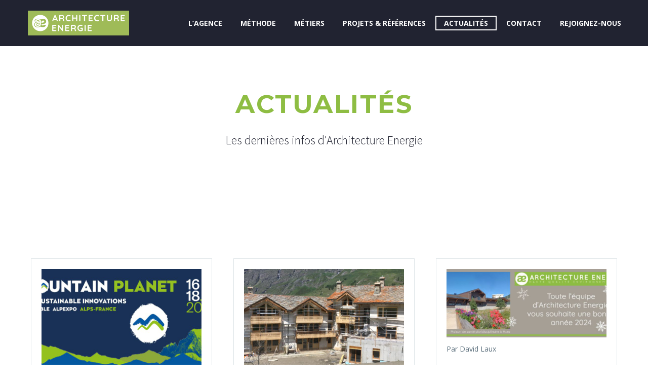

--- FILE ---
content_type: text/html; charset=UTF-8
request_url: https://www.architecture-energie.com/actualites/
body_size: 16272
content:
<!DOCTYPE html>
<!--[if IE 7]>
<html class="ie ie7" lang="fr-FR" xmlns:og="https://ogp.me/ns#" xmlns:fb="https://ogp.me/ns/fb#">
<![endif]-->
<!--[if IE 8]>
<html class="ie ie8" lang="fr-FR" xmlns:og="https://ogp.me/ns#" xmlns:fb="https://ogp.me/ns/fb#">
<![endif]-->
<!--[if !(IE 7) | !(IE 8) ]><!-->
<html lang="fr-FR" xmlns:og="https://ogp.me/ns#" xmlns:fb="https://ogp.me/ns/fb#">
<!--<![endif]-->
<head>
<meta charset="UTF-8">
<meta name="viewport" content="width=device-width, initial-scale=1.0" />
<link rel="profile" href="https://gmpg.org/xfn/11">
<link rel="pingback" href="https://www.architecture-energie.com/xmlrpc.php">
<meta name='robots' content='index, follow, max-image-preview:large, max-snippet:-1, max-video-preview:-1' />
<!-- This site is optimized with the Yoast SEO plugin v24.6 - https://yoast.com/wordpress/plugins/seo/ -->
<title>Les actualités d&#039;Architecture Energie</title>
<meta name="description" content="Découvrez nos dernières actualités et informations nos projets et réalisations, les matériaux de construction, les règles d&#039;urbanisme etc..." />
<link rel="canonical" href="https://www.architecture-energie.com/actualites/" />
<meta property="og:locale" content="fr_FR" />
<meta property="og:type" content="article" />
<meta property="og:title" content="Les actualités d&#039;Architecture Energie" />
<meta property="og:description" content="Découvrez nos dernières actualités et informations nos projets et réalisations, les matériaux de construction, les règles d&#039;urbanisme etc..." />
<meta property="og:url" content="https://www.architecture-energie.com/actualites/" />
<meta property="og:site_name" content="Architecture Energie" />
<meta property="article:modified_time" content="2018-01-11T12:28:40+00:00" />
<meta name="twitter:card" content="summary_large_image" />
<script type="application/ld+json" class="yoast-schema-graph">{"@context":"https://schema.org","@graph":[{"@type":"WebPage","@id":"https://www.architecture-energie.com/actualites/","url":"https://www.architecture-energie.com/actualites/","name":"Les actualités d'Architecture Energie","isPartOf":{"@id":"https://www.architecture-energie.com/#website"},"datePublished":"2017-05-18T22:57:52+00:00","dateModified":"2018-01-11T12:28:40+00:00","description":"Découvrez nos dernières actualités et informations nos projets et réalisations, les matériaux de construction, les règles d'urbanisme etc...","breadcrumb":{"@id":"https://www.architecture-energie.com/actualites/#breadcrumb"},"inLanguage":"fr-FR","potentialAction":[{"@type":"ReadAction","target":["https://www.architecture-energie.com/actualites/"]}]},{"@type":"BreadcrumbList","@id":"https://www.architecture-energie.com/actualites/#breadcrumb","itemListElement":[{"@type":"ListItem","position":1,"name":"Accueil","item":"https://www.architecture-energie.com/"},{"@type":"ListItem","position":2,"name":"Actualités"}]},{"@type":"WebSite","@id":"https://www.architecture-energie.com/#website","url":"https://www.architecture-energie.com/","name":"Architecture Energie","description":"Architecture Energie","publisher":{"@id":"https://www.architecture-energie.com/#organization"},"potentialAction":[{"@type":"SearchAction","target":{"@type":"EntryPoint","urlTemplate":"https://www.architecture-energie.com/?s={search_term_string}"},"query-input":{"@type":"PropertyValueSpecification","valueRequired":true,"valueName":"search_term_string"}}],"inLanguage":"fr-FR"},{"@type":"Organization","@id":"https://www.architecture-energie.com/#organization","name":"Architecture Energie","url":"https://www.architecture-energie.com/","logo":{"@type":"ImageObject","inLanguage":"fr-FR","@id":"https://www.architecture-energie.com/#/schema/logo/image/","url":"https://www.architecture-energie.com/wp-content/uploads/2017/10/Logo-Architecture-Energie-top.jpg","contentUrl":"https://www.architecture-energie.com/wp-content/uploads/2017/10/Logo-Architecture-Energie-top.jpg","width":780,"height":130,"caption":"Architecture Energie"},"image":{"@id":"https://www.architecture-energie.com/#/schema/logo/image/"}}]}</script>
<!-- / Yoast SEO plugin. -->
<link rel='dns-prefetch' href='//fonts.googleapis.com' />
<link rel="alternate" type="application/rss+xml" title="Architecture Energie &raquo; Flux" href="https://www.architecture-energie.com/feed/" />
<link rel="alternate" type="application/rss+xml" title="Architecture Energie &raquo; Flux des commentaires" href="https://www.architecture-energie.com/comments/feed/" />
<script type="text/javascript">
/* <![CDATA[ */
window._wpemojiSettings = {"baseUrl":"https:\/\/s.w.org\/images\/core\/emoji\/15.0.3\/72x72\/","ext":".png","svgUrl":"https:\/\/s.w.org\/images\/core\/emoji\/15.0.3\/svg\/","svgExt":".svg","source":{"concatemoji":"https:\/\/www.architecture-energie.com\/wp-includes\/js\/wp-emoji-release.min.js?ver=6.6.2"}};
/*! This file is auto-generated */
!function(i,n){var o,s,e;function c(e){try{var t={supportTests:e,timestamp:(new Date).valueOf()};sessionStorage.setItem(o,JSON.stringify(t))}catch(e){}}function p(e,t,n){e.clearRect(0,0,e.canvas.width,e.canvas.height),e.fillText(t,0,0);var t=new Uint32Array(e.getImageData(0,0,e.canvas.width,e.canvas.height).data),r=(e.clearRect(0,0,e.canvas.width,e.canvas.height),e.fillText(n,0,0),new Uint32Array(e.getImageData(0,0,e.canvas.width,e.canvas.height).data));return t.every(function(e,t){return e===r[t]})}function u(e,t,n){switch(t){case"flag":return n(e,"\ud83c\udff3\ufe0f\u200d\u26a7\ufe0f","\ud83c\udff3\ufe0f\u200b\u26a7\ufe0f")?!1:!n(e,"\ud83c\uddfa\ud83c\uddf3","\ud83c\uddfa\u200b\ud83c\uddf3")&&!n(e,"\ud83c\udff4\udb40\udc67\udb40\udc62\udb40\udc65\udb40\udc6e\udb40\udc67\udb40\udc7f","\ud83c\udff4\u200b\udb40\udc67\u200b\udb40\udc62\u200b\udb40\udc65\u200b\udb40\udc6e\u200b\udb40\udc67\u200b\udb40\udc7f");case"emoji":return!n(e,"\ud83d\udc26\u200d\u2b1b","\ud83d\udc26\u200b\u2b1b")}return!1}function f(e,t,n){var r="undefined"!=typeof WorkerGlobalScope&&self instanceof WorkerGlobalScope?new OffscreenCanvas(300,150):i.createElement("canvas"),a=r.getContext("2d",{willReadFrequently:!0}),o=(a.textBaseline="top",a.font="600 32px Arial",{});return e.forEach(function(e){o[e]=t(a,e,n)}),o}function t(e){var t=i.createElement("script");t.src=e,t.defer=!0,i.head.appendChild(t)}"undefined"!=typeof Promise&&(o="wpEmojiSettingsSupports",s=["flag","emoji"],n.supports={everything:!0,everythingExceptFlag:!0},e=new Promise(function(e){i.addEventListener("DOMContentLoaded",e,{once:!0})}),new Promise(function(t){var n=function(){try{var e=JSON.parse(sessionStorage.getItem(o));if("object"==typeof e&&"number"==typeof e.timestamp&&(new Date).valueOf()<e.timestamp+604800&&"object"==typeof e.supportTests)return e.supportTests}catch(e){}return null}();if(!n){if("undefined"!=typeof Worker&&"undefined"!=typeof OffscreenCanvas&&"undefined"!=typeof URL&&URL.createObjectURL&&"undefined"!=typeof Blob)try{var e="postMessage("+f.toString()+"("+[JSON.stringify(s),u.toString(),p.toString()].join(",")+"));",r=new Blob([e],{type:"text/javascript"}),a=new Worker(URL.createObjectURL(r),{name:"wpTestEmojiSupports"});return void(a.onmessage=function(e){c(n=e.data),a.terminate(),t(n)})}catch(e){}c(n=f(s,u,p))}t(n)}).then(function(e){for(var t in e)n.supports[t]=e[t],n.supports.everything=n.supports.everything&&n.supports[t],"flag"!==t&&(n.supports.everythingExceptFlag=n.supports.everythingExceptFlag&&n.supports[t]);n.supports.everythingExceptFlag=n.supports.everythingExceptFlag&&!n.supports.flag,n.DOMReady=!1,n.readyCallback=function(){n.DOMReady=!0}}).then(function(){return e}).then(function(){var e;n.supports.everything||(n.readyCallback(),(e=n.source||{}).concatemoji?t(e.concatemoji):e.wpemoji&&e.twemoji&&(t(e.twemoji),t(e.wpemoji)))}))}((window,document),window._wpemojiSettings);
/* ]]> */
</script>
<!-- <link rel='stylesheet' id='layerslider-css' href='https://www.architecture-energie.com/wp-content/plugins/LayerSlider/assets/static/layerslider/css/layerslider.css?ver=7.14.1' type='text/css' media='all' /> -->
<!-- <link rel='stylesheet' id='thegem-preloader-css' href='https://www.architecture-energie.com/wp-content/themes/thegem/css/thegem-preloader.css?ver=5.9.9' type='text/css' media='all' /> -->
<link rel="stylesheet" type="text/css" href="//www.architecture-energie.com/wp-content/cache/wpfc-minified/45keu72/a15dk.css" media="all"/>
<style id='thegem-preloader-inline-css' type='text/css'>
body:not(.compose-mode) .gem-icon-style-gradient span,
body:not(.compose-mode) .gem-icon .gem-icon-half-1,
body:not(.compose-mode) .gem-icon .gem-icon-half-2 {
opacity: 0 !important;
}
</style>
<!-- <link rel='stylesheet' id='thegem-reset-css' href='https://www.architecture-energie.com/wp-content/themes/thegem/css/thegem-reset.css?ver=5.9.9' type='text/css' media='all' /> -->
<!-- <link rel='stylesheet' id='thegem-grid-css' href='https://www.architecture-energie.com/wp-content/themes/thegem/css/thegem-grid.css?ver=5.9.9' type='text/css' media='all' /> -->
<!-- <link rel='stylesheet' id='thegem-header-css' href='https://www.architecture-energie.com/wp-content/themes/thegem/css/thegem-header.css?ver=5.9.9' type='text/css' media='all' /> -->
<!-- <link rel='stylesheet' id='thegem-style-css' href='https://www.architecture-energie.com/wp-content/themes/thegem/style.css?ver=5.9.9' type='text/css' media='all' /> -->
<!-- <link rel='stylesheet' id='thegem-child-style-css' href='https://www.architecture-energie.com/wp-content/themes/thegem-child/style.css?ver=5.9.9' type='text/css' media='all' /> -->
<!-- <link rel='stylesheet' id='thegem-widgets-css' href='https://www.architecture-energie.com/wp-content/themes/thegem/css/thegem-widgets.css?ver=5.9.9' type='text/css' media='all' /> -->
<!-- <link rel='stylesheet' id='thegem-new-css-css' href='https://www.architecture-energie.com/wp-content/themes/thegem/css/thegem-new-css.css?ver=5.9.9' type='text/css' media='all' /> -->
<!-- <link rel='stylesheet' id='perevazka-css-css-css' href='https://www.architecture-energie.com/wp-content/themes/thegem/css/thegem-perevazka-css.css?ver=5.9.9' type='text/css' media='all' /> -->
<link rel="stylesheet" type="text/css" href="//www.architecture-energie.com/wp-content/cache/wpfc-minified/kdan2qg2/a15dk.css" media="all"/>
<link rel='stylesheet' id='thegem-google-fonts-css' href='//fonts.googleapis.com/css?family=Open+Sans%3A300%2C400%2C500%2C600%2C700%2C800%2C300italic%2C400italic%2C500italic%2C600italic%2C700italic%2C800italic%7CMontserrat%3A100%2C200%2C300%2C400%2C500%2C600%2C700%2C800%2C900%2C100italic%2C200italic%2C300italic%2C400italic%2C500italic%2C600italic%2C700italic%2C800italic%2C900italic%7CSource+Sans+Pro%3A200%2C200italic%2C300%2C300italic%2C400%2C400italic%2C600%2C600italic%2C700%2C700italic%2C900%2C900italic&#038;subset=cyrillic%2Ccyrillic-ext%2Cgreek%2Cgreek-ext%2Chebrew%2Clatin%2Clatin-ext%2Cvietnamese&#038;ver=6.6.2' type='text/css' media='all' />
<!-- <link rel='stylesheet' id='thegem-custom-css' href='https://www.architecture-energie.com/wp-content/themes/thegem-child/css/custom-7JIlHgeT.css?ver=5.9.9' type='text/css' media='all' /> -->
<link rel="stylesheet" type="text/css" href="//www.architecture-energie.com/wp-content/cache/wpfc-minified/h281lww/a15dk.css" media="all"/>
<style id='thegem-custom-inline-css' type='text/css'>
#page-title {background-color: #ffffff;padding-top: 80px;padding-bottom: 80px;}#page-title h1,#page-title .title-rich-content {color: #8ebd43;}.page-title-excerpt {color: #212331;margin-top: 18px;}#page-title .page-title-title {}#page-title .page-title-title .styled-subtitle.light,#page-title .page-title-excerpt .styled-subtitle.light{ font-family: var(--thegem-to-light-title-font-family); font-style: normal; font-weight: normal;}#page-title .page-title-title .title-main-menu,#page-title .page-title-excerpt .title-main-menu{ font-family: var(--thegem-to-menu-font-family); font-style: var(--thegem-to-menu-font-style); font-weight: var(--thegem-to-menu-font-weight); text-transform: var(--thegem-to-menu-text-transform); font-size: var(--thegem-to-menu-font-size); line-height: var(--thegem-to-menu-line-height); letter-spacing: var(--thegem-to-menu-letter-spacing, 0);}#page-title .page-title-title .title-main-menu.light,#page-title .page-title-excerpt .title-main-menu.light{ font-family: var(--thegem-to-light-title-font-family); font-style: normal; font-weight: normal;}#page-title .page-title-title .title-body,#page-title .page-title-excerpt .title-body{ font-family: var(--thegem-to-body-font-family); font-style: var(--thegem-to-body-font-style); font-weight: var(--thegem-to-body-font-weight); text-transform: var(--thegem-to-body-text-transform, none); font-size: var(--thegem-to-body-font-size); line-height: var(--thegem-to-body-line-height); letter-spacing: var(--thegem-to-body-letter-spacing);}#page-title .page-title-title .title-body.light,#page-title .page-title-excerpt .title-body.light{ font-family: var(--thegem-to-light-title-font-family); font-style: normal; font-weight: normal;}#page-title .page-title-title .title-tiny-body,#page-title .page-title-excerpt .title-tiny-body{ font-family: var(--thegem-to-body-tiny-font-family); font-style: var(--thegem-to-body-tiny-font-style); font-weight: var(--thegem-to-body-tiny-font-weight); text-transform: var(--thegem-to-body-tiny-text-transform, none); font-size: var(--thegem-to-body-tiny-font-size); line-height: var(--thegem-to-body-tiny-line-height); letter-spacing: var(--thegem-to-body-tiny-letter-spacing);}#page-title .page-title-title .title-tiny-body.light,#page-title .page-title-excerpt .title-tiny-body.light{ font-family: var(--thegem-to-light-title-font-family); font-style: normal; font-weight: normal;}.page-title-inner,body .breadcrumbs{padding-left: 0px;padding-right: 0px;}body .breadcrumbs,body .breadcrumbs a,body .bc-devider:before {color: #212331;}body .breadcrumbs .current {	color: #8ebd43;	border-bottom: 3px solid #8ebd43;}body .breadcrumbs a:hover {	color: #8ebd43;}body .page-title-block .breadcrumbs-container{	text-align: center;}.page-breadcrumbs ul li a,.page-breadcrumbs ul li:not(:last-child):after{	color: #99A9B5FF;}.page-breadcrumbs ul li{	color: #3C3950FF;}.page-breadcrumbs ul li a:hover{	color: #3C3950FF;}.block-content {padding-top: 135px;}.block-content:last-of-type {padding-bottom: 110px;}.gem-slideshow,.slideshow-preloader {}#top-area {	display: block;}@media (max-width: 991px) {#page-title {padding-top: 80px;padding-bottom: 80px;}.page-title-inner, body .breadcrumbs{padding-left: 0px;padding-right: 0px;}.page-title-excerpt {margin-top: 18px;}#page-title .page-title-title {margin-top: 0px;}.block-content {}.block-content:last-of-type {}#top-area {	display: block;}}@media (max-width: 767px) {#page-title {padding-top: 80px;padding-bottom: 80px;}.page-title-inner,body .breadcrumbs{padding-left: 0px;padding-right: 0px;}.page-title-excerpt {margin-top: 18px;}#page-title .page-title-title {margin-top: 0px;}.block-content {}.block-content:last-of-type {}#top-area {	display: block;}}
</style>
<!-- <link rel='stylesheet' id='js_composer_front-css' href='https://www.architecture-energie.com/wp-content/plugins/js_composer/assets/css/js_composer.min.css?ver=8.0' type='text/css' media='all' /> -->
<!-- <link rel='stylesheet' id='thegem_js_composer_front-css' href='https://www.architecture-energie.com/wp-content/themes/thegem/css/thegem-js_composer_columns.css?ver=5.9.9' type='text/css' media='all' /> -->
<!-- <link rel='stylesheet' id='thegem-additional-blog-1-css' href='https://www.architecture-energie.com/wp-content/themes/thegem/css/thegem-additional-blog-1.css?ver=5.9.9' type='text/css' media='all' /> -->
<!-- <link rel='stylesheet' id='jquery-fancybox-css' href='https://www.architecture-energie.com/wp-content/themes/thegem/js/fancyBox/jquery.fancybox.min.css?ver=5.9.9' type='text/css' media='all' /> -->
<!-- <link rel='stylesheet' id='thegem-vc_elements-css' href='https://www.architecture-energie.com/wp-content/themes/thegem/css/thegem-vc_elements.css?ver=5.9.9' type='text/css' media='all' /> -->
<link rel="stylesheet" type="text/css" href="//www.architecture-energie.com/wp-content/cache/wpfc-minified/7nexfhxh/a16au.css" media="all"/>
<style id='wp-emoji-styles-inline-css' type='text/css'>
img.wp-smiley, img.emoji {
display: inline !important;
border: none !important;
box-shadow: none !important;
height: 1em !important;
width: 1em !important;
margin: 0 0.07em !important;
vertical-align: -0.1em !important;
background: none !important;
padding: 0 !important;
}
</style>
<!-- <link rel='stylesheet' id='wp-block-library-css' href='https://www.architecture-energie.com/wp-includes/css/dist/block-library/style.min.css?ver=6.6.2' type='text/css' media='all' /> -->
<link rel="stylesheet" type="text/css" href="//www.architecture-energie.com/wp-content/cache/wpfc-minified/10mzxuts/a15dk.css" media="all"/>
<style id='classic-theme-styles-inline-css' type='text/css'>
/*! This file is auto-generated */
.wp-block-button__link{color:#fff;background-color:#32373c;border-radius:9999px;box-shadow:none;text-decoration:none;padding:calc(.667em + 2px) calc(1.333em + 2px);font-size:1.125em}.wp-block-file__button{background:#32373c;color:#fff;text-decoration:none}
</style>
<style id='global-styles-inline-css' type='text/css'>
:root{--wp--preset--aspect-ratio--square: 1;--wp--preset--aspect-ratio--4-3: 4/3;--wp--preset--aspect-ratio--3-4: 3/4;--wp--preset--aspect-ratio--3-2: 3/2;--wp--preset--aspect-ratio--2-3: 2/3;--wp--preset--aspect-ratio--16-9: 16/9;--wp--preset--aspect-ratio--9-16: 9/16;--wp--preset--color--black: #000000;--wp--preset--color--cyan-bluish-gray: #abb8c3;--wp--preset--color--white: #ffffff;--wp--preset--color--pale-pink: #f78da7;--wp--preset--color--vivid-red: #cf2e2e;--wp--preset--color--luminous-vivid-orange: #ff6900;--wp--preset--color--luminous-vivid-amber: #fcb900;--wp--preset--color--light-green-cyan: #7bdcb5;--wp--preset--color--vivid-green-cyan: #00d084;--wp--preset--color--pale-cyan-blue: #8ed1fc;--wp--preset--color--vivid-cyan-blue: #0693e3;--wp--preset--color--vivid-purple: #9b51e0;--wp--preset--gradient--vivid-cyan-blue-to-vivid-purple: linear-gradient(135deg,rgba(6,147,227,1) 0%,rgb(155,81,224) 100%);--wp--preset--gradient--light-green-cyan-to-vivid-green-cyan: linear-gradient(135deg,rgb(122,220,180) 0%,rgb(0,208,130) 100%);--wp--preset--gradient--luminous-vivid-amber-to-luminous-vivid-orange: linear-gradient(135deg,rgba(252,185,0,1) 0%,rgba(255,105,0,1) 100%);--wp--preset--gradient--luminous-vivid-orange-to-vivid-red: linear-gradient(135deg,rgba(255,105,0,1) 0%,rgb(207,46,46) 100%);--wp--preset--gradient--very-light-gray-to-cyan-bluish-gray: linear-gradient(135deg,rgb(238,238,238) 0%,rgb(169,184,195) 100%);--wp--preset--gradient--cool-to-warm-spectrum: linear-gradient(135deg,rgb(74,234,220) 0%,rgb(151,120,209) 20%,rgb(207,42,186) 40%,rgb(238,44,130) 60%,rgb(251,105,98) 80%,rgb(254,248,76) 100%);--wp--preset--gradient--blush-light-purple: linear-gradient(135deg,rgb(255,206,236) 0%,rgb(152,150,240) 100%);--wp--preset--gradient--blush-bordeaux: linear-gradient(135deg,rgb(254,205,165) 0%,rgb(254,45,45) 50%,rgb(107,0,62) 100%);--wp--preset--gradient--luminous-dusk: linear-gradient(135deg,rgb(255,203,112) 0%,rgb(199,81,192) 50%,rgb(65,88,208) 100%);--wp--preset--gradient--pale-ocean: linear-gradient(135deg,rgb(255,245,203) 0%,rgb(182,227,212) 50%,rgb(51,167,181) 100%);--wp--preset--gradient--electric-grass: linear-gradient(135deg,rgb(202,248,128) 0%,rgb(113,206,126) 100%);--wp--preset--gradient--midnight: linear-gradient(135deg,rgb(2,3,129) 0%,rgb(40,116,252) 100%);--wp--preset--font-size--small: 13px;--wp--preset--font-size--medium: 20px;--wp--preset--font-size--large: 36px;--wp--preset--font-size--x-large: 42px;--wp--preset--spacing--20: 0.44rem;--wp--preset--spacing--30: 0.67rem;--wp--preset--spacing--40: 1rem;--wp--preset--spacing--50: 1.5rem;--wp--preset--spacing--60: 2.25rem;--wp--preset--spacing--70: 3.38rem;--wp--preset--spacing--80: 5.06rem;--wp--preset--shadow--natural: 6px 6px 9px rgba(0, 0, 0, 0.2);--wp--preset--shadow--deep: 12px 12px 50px rgba(0, 0, 0, 0.4);--wp--preset--shadow--sharp: 6px 6px 0px rgba(0, 0, 0, 0.2);--wp--preset--shadow--outlined: 6px 6px 0px -3px rgba(255, 255, 255, 1), 6px 6px rgba(0, 0, 0, 1);--wp--preset--shadow--crisp: 6px 6px 0px rgba(0, 0, 0, 1);}:where(.is-layout-flex){gap: 0.5em;}:where(.is-layout-grid){gap: 0.5em;}body .is-layout-flex{display: flex;}.is-layout-flex{flex-wrap: wrap;align-items: center;}.is-layout-flex > :is(*, div){margin: 0;}body .is-layout-grid{display: grid;}.is-layout-grid > :is(*, div){margin: 0;}:where(.wp-block-columns.is-layout-flex){gap: 2em;}:where(.wp-block-columns.is-layout-grid){gap: 2em;}:where(.wp-block-post-template.is-layout-flex){gap: 1.25em;}:where(.wp-block-post-template.is-layout-grid){gap: 1.25em;}.has-black-color{color: var(--wp--preset--color--black) !important;}.has-cyan-bluish-gray-color{color: var(--wp--preset--color--cyan-bluish-gray) !important;}.has-white-color{color: var(--wp--preset--color--white) !important;}.has-pale-pink-color{color: var(--wp--preset--color--pale-pink) !important;}.has-vivid-red-color{color: var(--wp--preset--color--vivid-red) !important;}.has-luminous-vivid-orange-color{color: var(--wp--preset--color--luminous-vivid-orange) !important;}.has-luminous-vivid-amber-color{color: var(--wp--preset--color--luminous-vivid-amber) !important;}.has-light-green-cyan-color{color: var(--wp--preset--color--light-green-cyan) !important;}.has-vivid-green-cyan-color{color: var(--wp--preset--color--vivid-green-cyan) !important;}.has-pale-cyan-blue-color{color: var(--wp--preset--color--pale-cyan-blue) !important;}.has-vivid-cyan-blue-color{color: var(--wp--preset--color--vivid-cyan-blue) !important;}.has-vivid-purple-color{color: var(--wp--preset--color--vivid-purple) !important;}.has-black-background-color{background-color: var(--wp--preset--color--black) !important;}.has-cyan-bluish-gray-background-color{background-color: var(--wp--preset--color--cyan-bluish-gray) !important;}.has-white-background-color{background-color: var(--wp--preset--color--white) !important;}.has-pale-pink-background-color{background-color: var(--wp--preset--color--pale-pink) !important;}.has-vivid-red-background-color{background-color: var(--wp--preset--color--vivid-red) !important;}.has-luminous-vivid-orange-background-color{background-color: var(--wp--preset--color--luminous-vivid-orange) !important;}.has-luminous-vivid-amber-background-color{background-color: var(--wp--preset--color--luminous-vivid-amber) !important;}.has-light-green-cyan-background-color{background-color: var(--wp--preset--color--light-green-cyan) !important;}.has-vivid-green-cyan-background-color{background-color: var(--wp--preset--color--vivid-green-cyan) !important;}.has-pale-cyan-blue-background-color{background-color: var(--wp--preset--color--pale-cyan-blue) !important;}.has-vivid-cyan-blue-background-color{background-color: var(--wp--preset--color--vivid-cyan-blue) !important;}.has-vivid-purple-background-color{background-color: var(--wp--preset--color--vivid-purple) !important;}.has-black-border-color{border-color: var(--wp--preset--color--black) !important;}.has-cyan-bluish-gray-border-color{border-color: var(--wp--preset--color--cyan-bluish-gray) !important;}.has-white-border-color{border-color: var(--wp--preset--color--white) !important;}.has-pale-pink-border-color{border-color: var(--wp--preset--color--pale-pink) !important;}.has-vivid-red-border-color{border-color: var(--wp--preset--color--vivid-red) !important;}.has-luminous-vivid-orange-border-color{border-color: var(--wp--preset--color--luminous-vivid-orange) !important;}.has-luminous-vivid-amber-border-color{border-color: var(--wp--preset--color--luminous-vivid-amber) !important;}.has-light-green-cyan-border-color{border-color: var(--wp--preset--color--light-green-cyan) !important;}.has-vivid-green-cyan-border-color{border-color: var(--wp--preset--color--vivid-green-cyan) !important;}.has-pale-cyan-blue-border-color{border-color: var(--wp--preset--color--pale-cyan-blue) !important;}.has-vivid-cyan-blue-border-color{border-color: var(--wp--preset--color--vivid-cyan-blue) !important;}.has-vivid-purple-border-color{border-color: var(--wp--preset--color--vivid-purple) !important;}.has-vivid-cyan-blue-to-vivid-purple-gradient-background{background: var(--wp--preset--gradient--vivid-cyan-blue-to-vivid-purple) !important;}.has-light-green-cyan-to-vivid-green-cyan-gradient-background{background: var(--wp--preset--gradient--light-green-cyan-to-vivid-green-cyan) !important;}.has-luminous-vivid-amber-to-luminous-vivid-orange-gradient-background{background: var(--wp--preset--gradient--luminous-vivid-amber-to-luminous-vivid-orange) !important;}.has-luminous-vivid-orange-to-vivid-red-gradient-background{background: var(--wp--preset--gradient--luminous-vivid-orange-to-vivid-red) !important;}.has-very-light-gray-to-cyan-bluish-gray-gradient-background{background: var(--wp--preset--gradient--very-light-gray-to-cyan-bluish-gray) !important;}.has-cool-to-warm-spectrum-gradient-background{background: var(--wp--preset--gradient--cool-to-warm-spectrum) !important;}.has-blush-light-purple-gradient-background{background: var(--wp--preset--gradient--blush-light-purple) !important;}.has-blush-bordeaux-gradient-background{background: var(--wp--preset--gradient--blush-bordeaux) !important;}.has-luminous-dusk-gradient-background{background: var(--wp--preset--gradient--luminous-dusk) !important;}.has-pale-ocean-gradient-background{background: var(--wp--preset--gradient--pale-ocean) !important;}.has-electric-grass-gradient-background{background: var(--wp--preset--gradient--electric-grass) !important;}.has-midnight-gradient-background{background: var(--wp--preset--gradient--midnight) !important;}.has-small-font-size{font-size: var(--wp--preset--font-size--small) !important;}.has-medium-font-size{font-size: var(--wp--preset--font-size--medium) !important;}.has-large-font-size{font-size: var(--wp--preset--font-size--large) !important;}.has-x-large-font-size{font-size: var(--wp--preset--font-size--x-large) !important;}
:where(.wp-block-post-template.is-layout-flex){gap: 1.25em;}:where(.wp-block-post-template.is-layout-grid){gap: 1.25em;}
:where(.wp-block-columns.is-layout-flex){gap: 2em;}:where(.wp-block-columns.is-layout-grid){gap: 2em;}
:root :where(.wp-block-pullquote){font-size: 1.5em;line-height: 1.6;}
</style>
<script type="text/javascript">function fullHeightRow() {
var fullHeight,
offsetTop,
element = document.getElementsByClassName('vc_row-o-full-height')[0];
if (element) {
fullHeight = window.innerHeight;
offsetTop = window.pageYOffset + element.getBoundingClientRect().top;
if (offsetTop < fullHeight) {
fullHeight = 100 - offsetTop / (fullHeight / 100);
element.style.minHeight = fullHeight + 'vh'
}
}
}</script><!--[if lt IE 9]>
<script type="text/javascript" src="https://www.architecture-energie.com/wp-content/themes/thegem/js/html5.js?ver=5.9.9" id="html5-js"></script>
<![endif]-->
<script type="text/javascript" src="https://www.architecture-energie.com/wp-includes/js/jquery/jquery.min.js?ver=3.7.1" id="jquery-core-js"></script>
<script type="text/javascript" src="https://www.architecture-energie.com/wp-includes/js/jquery/jquery-migrate.min.js?ver=3.4.1" id="jquery-migrate-js"></script>
<script></script><meta name="generator" content="Powered by LayerSlider 7.14.1 - Build Heros, Sliders, and Popups. Create Animations and Beautiful, Rich Web Content as Easy as Never Before on WordPress." />
<!-- LayerSlider updates and docs at: https://layerslider.com -->
<link rel="https://api.w.org/" href="https://www.architecture-energie.com/wp-json/" /><link rel="alternate" title="JSON" type="application/json" href="https://www.architecture-energie.com/wp-json/wp/v2/pages/20" /><link rel="EditURI" type="application/rsd+xml" title="RSD" href="https://www.architecture-energie.com/xmlrpc.php?rsd" />
<meta name="generator" content="WordPress 6.6.2" />
<link rel='shortlink' href='https://www.architecture-energie.com/?p=20' />
<link rel="alternate" title="oEmbed (JSON)" type="application/json+oembed" href="https://www.architecture-energie.com/wp-json/oembed/1.0/embed?url=https%3A%2F%2Fwww.architecture-energie.com%2Factualites%2F" />
<link rel="alternate" title="oEmbed (XML)" type="text/xml+oembed" href="https://www.architecture-energie.com/wp-json/oembed/1.0/embed?url=https%3A%2F%2Fwww.architecture-energie.com%2Factualites%2F&#038;format=xml" />
<script type="text/javascript">
(function(url){
if(/(?:Chrome\/26\.0\.1410\.63 Safari\/537\.31|WordfenceTestMonBot)/.test(navigator.userAgent)){ return; }
var addEvent = function(evt, handler) {
if (window.addEventListener) {
document.addEventListener(evt, handler, false);
} else if (window.attachEvent) {
document.attachEvent('on' + evt, handler);
}
};
var removeEvent = function(evt, handler) {
if (window.removeEventListener) {
document.removeEventListener(evt, handler, false);
} else if (window.detachEvent) {
document.detachEvent('on' + evt, handler);
}
};
var evts = 'contextmenu dblclick drag dragend dragenter dragleave dragover dragstart drop keydown keypress keyup mousedown mousemove mouseout mouseover mouseup mousewheel scroll'.split(' ');
var logHuman = function() {
if (window.wfLogHumanRan) { return; }
window.wfLogHumanRan = true;
var wfscr = document.createElement('script');
wfscr.type = 'text/javascript';
wfscr.async = true;
wfscr.src = url + '&r=' + Math.random();
(document.getElementsByTagName('head')[0]||document.getElementsByTagName('body')[0]).appendChild(wfscr);
for (var i = 0; i < evts.length; i++) {
removeEvent(evts[i], logHuman);
}
};
for (var i = 0; i < evts.length; i++) {
addEvent(evts[i], logHuman);
}
})('//www.architecture-energie.com/?wordfence_lh=1&hid=716FDCB73961298A9C40D8F32B942F6F');
</script><!-- Global site tag (gtag.js) - Google Analytics -->
<script async src="https://www.googletagmanager.com/gtag/js?id=G-R4PTYVXYJW"></script>
<script>
window.dataLayer = window.dataLayer || [];
function gtag(){dataLayer.push(arguments);}
gtag('js', new Date());
gtag('config', 'G-R4PTYVXYJW');
</script><meta name="generator" content="Powered by WPBakery Page Builder - drag and drop page builder for WordPress."/>
<link rel="icon" href="https://dev.architecture-energie.com/wp-content/uploads/2017/05/cropped-Fav-Architecture-Energie-1-1.png" sizes="32x32" />
<link rel="icon" href="https://dev.architecture-energie.com/wp-content/uploads/2017/05/cropped-Fav-Architecture-Energie-1-1.png" sizes="192x192" />
<link rel="apple-touch-icon" href="https://dev.architecture-energie.com/wp-content/uploads/2017/05/cropped-Fav-Architecture-Energie-1-1.png" />
<meta name="msapplication-TileImage" content="https://dev.architecture-energie.com/wp-content/uploads/2017/05/cropped-Fav-Architecture-Energie-1-1.png" />
<script>if(document.querySelector('[data-type="vc_custom-css"]')) {document.head.appendChild(document.querySelector('[data-type="vc_custom-css"]'));}</script><noscript><style> .wpb_animate_when_almost_visible { opacity: 1; }</style></noscript>
</head>
<body class="page-template-default page page-id-20 wpb-js-composer js-comp-ver-8.0 vc_responsive">
<script type="text/javascript">
var gemSettings = {"isTouch":"","forcedLasyDisabled":"","tabletPortrait":"1","tabletLandscape":"","topAreaMobileDisable":"","parallaxDisabled":"","fillTopArea":"","themePath":"https:\/\/www.architecture-energie.com\/wp-content\/themes\/thegem","rootUrl":"https:\/\/www.architecture-energie.com","mobileEffectsEnabled":"","isRTL":""};
(function() {
function isTouchDevice() {
return (('ontouchstart' in window) ||
(navigator.MaxTouchPoints > 0) ||
(navigator.msMaxTouchPoints > 0));
}
window.gemSettings.isTouch = isTouchDevice();
function userAgentDetection() {
var ua = navigator.userAgent.toLowerCase(),
platform = navigator.platform.toLowerCase(),
UA = ua.match(/(opera|ie|firefox|chrome|version)[\s\/:]([\w\d\.]+)?.*?(safari|version[\s\/:]([\w\d\.]+)|$)/) || [null, 'unknown', 0],
mode = UA[1] == 'ie' && document.documentMode;
window.gemBrowser = {
name: (UA[1] == 'version') ? UA[3] : UA[1],
version: UA[2],
platform: {
name: ua.match(/ip(?:ad|od|hone)/) ? 'ios' : (ua.match(/(?:webos|android)/) || platform.match(/mac|win|linux/) || ['other'])[0]
}
};
}
window.updateGemClientSize = function() {
if (window.gemOptions == null || window.gemOptions == undefined) {
window.gemOptions = {
first: false,
clientWidth: 0,
clientHeight: 0,
innerWidth: -1
};
}
window.gemOptions.clientWidth = window.innerWidth || document.documentElement.clientWidth;
if (document.body != null && !window.gemOptions.clientWidth) {
window.gemOptions.clientWidth = document.body.clientWidth;
}
window.gemOptions.clientHeight = window.innerHeight || document.documentElement.clientHeight;
if (document.body != null && !window.gemOptions.clientHeight) {
window.gemOptions.clientHeight = document.body.clientHeight;
}
};
window.updateGemInnerSize = function(width) {
window.gemOptions.innerWidth = width != undefined ? width : (document.body != null ? document.body.clientWidth : 0);
};
userAgentDetection();
window.updateGemClientSize(true);
window.gemSettings.lasyDisabled = window.gemSettings.forcedLasyDisabled || (!window.gemSettings.mobileEffectsEnabled && (window.gemSettings.isTouch || window.gemOptions.clientWidth <= 800));
})();
(function() {
if (window.gemBrowser.name == 'safari') {
try {
var safariVersion = parseInt(window.gemBrowser.version);
} catch(e) {
var safariVersion = 0;
}
if (safariVersion >= 9) {
window.gemSettings.parallaxDisabled = true;
window.gemSettings.fillTopArea = true;
}
}
})();
(function() {
var fullwithData = {
page: null,
pageWidth: 0,
pageOffset: {},
fixVcRow: true,
pagePaddingLeft: 0
};
function updateFullwidthData() {
fullwithData.pageOffset = fullwithData.page.getBoundingClientRect();
fullwithData.pageWidth = parseFloat(fullwithData.pageOffset.width);
fullwithData.pagePaddingLeft = 0;
if (fullwithData.page.className.indexOf('vertical-header') != -1) {
fullwithData.pagePaddingLeft = 45;
if (fullwithData.pageWidth >= 1600) {
fullwithData.pagePaddingLeft = 360;
}
if (fullwithData.pageWidth < 980) {
fullwithData.pagePaddingLeft = 0;
}
}
}
function gem_fix_fullwidth_position(element) {
if (element == null) {
return false;
}
if (fullwithData.page == null) {
fullwithData.page = document.getElementById('page');
updateFullwidthData();
}
/*if (fullwithData.pageWidth < 1170) {
return false;
}*/
if (!fullwithData.fixVcRow) {
return false;
}
if (element.previousElementSibling != null && element.previousElementSibling != undefined && element.previousElementSibling.className.indexOf('fullwidth-block') == -1) {
var elementParentViewportOffset = element.previousElementSibling.getBoundingClientRect();
} else {
var elementParentViewportOffset = element.parentNode.getBoundingClientRect();
}
/*if (elementParentViewportOffset.top > window.gemOptions.clientHeight) {
fullwithData.fixVcRow = false;
return false;
}*/
if (element.className.indexOf('vc_row') != -1) {
var elementMarginLeft = -21;
var elementMarginRight = -21;
} else {
var elementMarginLeft = 0;
var elementMarginRight = 0;
}
var offset = parseInt(fullwithData.pageOffset.left + 0.5) - parseInt((elementParentViewportOffset.left < 0 ? 0 : elementParentViewportOffset.left) + 0.5) - elementMarginLeft + fullwithData.pagePaddingLeft;
var offsetKey = window.gemSettings.isRTL ? 'right' : 'left';
element.style.position = 'relative';
element.style[offsetKey] = offset + 'px';
element.style.width = fullwithData.pageWidth - fullwithData.pagePaddingLeft + 'px';
if (element.className.indexOf('vc_row') == -1) {
element.setAttribute('data-fullwidth-updated', 1);
}
if (element.className.indexOf('vc_row') != -1 && element.className.indexOf('vc_section') == -1 && !element.hasAttribute('data-vc-stretch-content')) {
var el_full = element.parentNode.querySelector('.vc_row-full-width-before');
var padding = -1 * offset;
0 > padding && (padding = 0);
var paddingRight = fullwithData.pageWidth - padding - el_full.offsetWidth + elementMarginLeft + elementMarginRight;
0 > paddingRight && (paddingRight = 0);
element.style.paddingLeft = padding + 'px';
element.style.paddingRight = paddingRight + 'px';
}
}
window.gem_fix_fullwidth_position = gem_fix_fullwidth_position;
document.addEventListener('DOMContentLoaded', function() {
var classes = [];
if (window.gemSettings.isTouch) {
document.body.classList.add('thegem-touch');
}
if (window.gemSettings.lasyDisabled && !window.gemSettings.forcedLasyDisabled) {
document.body.classList.add('thegem-effects-disabled');
}
});
if (window.gemSettings.parallaxDisabled) {
var head  = document.getElementsByTagName('head')[0],
link  = document.createElement('style');
link.rel  = 'stylesheet';
link.type = 'text/css';
link.innerHTML = ".fullwidth-block.fullwidth-block-parallax-fixed .fullwidth-block-background { background-attachment: scroll !important; }";
head.appendChild(link);
}
})();
(function() {
setTimeout(function() {
var preloader = document.getElementById('page-preloader');
if (preloader != null && preloader != undefined) {
preloader.className += ' preloader-loaded';
}
}, window.pagePreloaderHideTime || 1000);
})();
</script>
<div id="page" class="layout-fullwidth header-style-4">
<a href="#page" class="scroll-top-button">Scroll Top</a>
<div id="site-header-wrapper"  class="  " >
<header id="site-header" class="site-header animated-header mobile-menu-layout-default" role="banner">
<div class="header-background">
<div class="container">
<div class="header-main logo-position-left header-layout-default header-style-4">
<div class="site-title">
<div class="site-logo" style="width:200px;">
<a href="https://www.architecture-energie.com/" rel="home">
<span class="logo"><img src="https://www.architecture-energie.com/wp-content/uploads/thegem-logos/logo_fd27674b8d771f90525d1be63aeb3052_1x.png" srcset="https://www.architecture-energie.com/wp-content/uploads/thegem-logos/logo_fd27674b8d771f90525d1be63aeb3052_1x.png 1x,https://www.architecture-energie.com/wp-content/uploads/thegem-logos/logo_fd27674b8d771f90525d1be63aeb3052_2x.png 2x,https://www.architecture-energie.com/wp-content/uploads/thegem-logos/logo_fd27674b8d771f90525d1be63aeb3052_3x.png 3x" alt="Architecture Energie" style="width:200px;" class="tgp-exclude default"/><img src="https://www.architecture-energie.com/wp-content/uploads/thegem-logos/logo_fd27674b8d771f90525d1be63aeb3052_1x.png" srcset="https://www.architecture-energie.com/wp-content/uploads/thegem-logos/logo_fd27674b8d771f90525d1be63aeb3052_1x.png 1x,https://www.architecture-energie.com/wp-content/uploads/thegem-logos/logo_fd27674b8d771f90525d1be63aeb3052_2x.png 2x,https://www.architecture-energie.com/wp-content/uploads/thegem-logos/logo_fd27674b8d771f90525d1be63aeb3052_3x.png 3x" alt="Architecture Energie" style="width:200px;" class="tgp-exclude small"/></span>
</a>
</div>
</div>
<nav id="primary-navigation" class="site-navigation primary-navigation" role="navigation">
<button class="menu-toggle dl-trigger">Primary Menu<span class="menu-line-1"></span><span class="menu-line-2"></span><span class="menu-line-3"></span></button>																							<ul id="primary-menu" class="nav-menu styled no-responsive dl-menu"><li id="menu-item-69" class="menu-item menu-item-type-post_type menu-item-object-page menu-item-69 megamenu-first-element"><a href="https://www.architecture-energie.com/agence/">L&rsquo;Agence</a></li>
<li id="menu-item-118" class="menu-item menu-item-type-post_type menu-item-object-page menu-item-118 megamenu-first-element"><a href="https://www.architecture-energie.com/methode/">Méthode</a></li>
<li id="menu-item-41" class="menu-item menu-item-type-post_type menu-item-object-page menu-item-has-children menu-item-parent menu-item-41 megamenu-enable megamenu-style-grid megamenu-first-element"><a href="https://www.architecture-energie.com/metiers-prestations/">Métiers</a><span class="menu-item-parent-toggle"></span>
<ul class="sub-menu styled megamenu-empty-left megamenu-empty-right megamenu-empty-top megamenu-empty-bottom dl-submenu" data-megamenu-columns="1"  style="padding-left:0px; padding-right:0px; padding-top:0px; padding-bottom:0px; ">
<li id="menu-item-398" class="menu-item menu-item-type-custom menu-item-object-custom menu-item-398 megamenu-first-element" style="width: 330px;" ><span class="megamenu-column-header"><a href="https://www.architecture-energie.com/metiers-prestations/#avant-projet" class=" megamenu-has-icon" data-icon="&#xf046;">Etudes Préalables</a></span></li>
<li class="megamenu-new-row"></li><li id="menu-item-399" class="menu-item menu-item-type-custom menu-item-object-custom menu-item-399 megamenu-first-element" style="width: 330px;" ><span class="megamenu-column-header"><a href="https://www.architecture-energie.com/metiers-prestations/#conception" class=" megamenu-has-icon" data-icon="&#xf015;">Conception</a></span></li>
<li class="megamenu-new-row"></li><li id="menu-item-260" class="menu-item menu-item-type-custom menu-item-object-custom menu-item-260 megamenu-first-element" style="width: 330px;" ><span class="megamenu-column-header"><a href="https://www.architecture-energie.com/metiers-prestations/#maitrise-oeuvre" class=" megamenu-has-icon" data-icon="&#xf073;">Maitrise d&rsquo;oeuvre</a></span></li>
<li class="megamenu-new-row"></li><li id="menu-item-261" class="menu-item menu-item-type-custom menu-item-object-custom menu-item-261 megamenu-first-element" style="width: 330px;" ><span class="megamenu-column-header"><a href="https://www.architecture-energie.com/metiers-prestations/#competences-specifiques" class=" megamenu-has-icon" data-icon="&#xf00e;">Compétences spécifiques</a></span></li>
</ul>
</li>
<li id="menu-item-57" class="menu-item menu-item-type-post_type menu-item-object-page menu-item-has-children menu-item-parent menu-item-57 megamenu-enable megamenu-style-grid megamenu-first-element"><a href="https://www.architecture-energie.com/projets-references/">Projets &#038; références</a><span class="menu-item-parent-toggle"></span>
<ul class="sub-menu styled megamenu-empty-left megamenu-empty-right megamenu-empty-top megamenu-empty-bottom megamenu-masonry dl-submenu" data-megamenu-columns="1"  style="padding-left:0px; padding-right:0px; padding-top:0px; padding-bottom:0px; ">
<li id="menu-item-61" class="menu-item menu-item-type-post_type menu-item-object-page menu-item-61 megamenu-first-element" style="width: 300px;" ><span class="megamenu-column-header"><a href="https://www.architecture-energie.com/projets-references/habitat/" class=" megamenu-has-icon" data-icon="&#xf015;">Habitat et maison</a></span></li>
<li class="megamenu-new-row"></li><li id="menu-item-60" class="menu-item menu-item-type-post_type menu-item-object-page menu-item-60 megamenu-first-element" style="width: 300px;" ><span class="megamenu-column-header"><a href="https://www.architecture-energie.com/projets-references/equipements-publics/" class=" megamenu-has-icon" data-icon="&#xf0c0;">Equipements publics</a></span></li>
<li class="megamenu-new-row"></li><li id="menu-item-59" class="menu-item menu-item-type-post_type menu-item-object-page menu-item-59 megamenu-first-element" style="width: 300px;" ><span class="megamenu-column-header"><a href="https://www.architecture-energie.com/projets-references/equipements-touristiques/" class=" megamenu-has-icon" data-icon="&#xf0f2;">Équipements touristiques</a></span></li>
<li class="megamenu-new-row"></li><li id="menu-item-58" class="menu-item menu-item-type-post_type menu-item-object-page menu-item-58 megamenu-first-element" style="width: 300px;" ><span class="megamenu-column-header"><a href="https://www.architecture-energie.com/projets-references/batiments-professionnels/" class=" megamenu-has-icon" data-icon="&#xf275;">Bâtiments professionnels</a></span></li>
</ul>
</li>
<li id="menu-item-24" class="menu-item menu-item-type-post_type menu-item-object-page current-menu-item page_item page-item-20 current_page_item menu-item-24 menu-item-active"><a href="https://www.architecture-energie.com/actualites/">Actualités</a></li>
<li id="menu-item-70" class="menu-item menu-item-type-post_type menu-item-object-page menu-item-70"><a href="https://www.architecture-energie.com/contact/">Contact</a></li>
<li id="menu-item-1843" class="menu-item menu-item-type-post_type menu-item-object-page menu-item-1843 megamenu-template-enable" data-template=""><a href="https://www.architecture-energie.com/rejoignez-nous/">Rejoignez-nous</a></li>
</ul>																																</nav>
</div>
</div>
</div>
</header><!-- #site-header -->
</div><!-- #site-header-wrapper -->
<div id="main" class="site-main page__top-shadow visible">
<div id="main-content" class="main-content">
<div id="page-title" class="page-title-block page-title-alignment-center page-title-style-1 ">
<div class="container"><div class="page-title-inner"><div class="page-title-title"><h1 style="color:#8ebd43;">  Actualités</h1></div><div class="page-title-excerpt"><div class=""  style="color:#212331;">Les dernières infos d'Architecture Energie</div></div></div></div>
</div>
<div class="block-content">
<div class="container">
<div class="panel row">
<div class="panel-center col-xs-12">
<article id="post-20" class="post-20 page type-page status-publish">
<div class="entry-content post-content">
<div class="wpb-content-wrapper"><div id="vc_row-67c97d1b9aa2d" class="vc_row wpb_row vc_row-fluid thegem-custom-67c97d1b9aa203836"><div class="wpb_column vc_column_container vc_col-sm-12 thegem-custom-67c97d1b9aeae5776" ><div class="vc_column-inner thegem-custom-inner-67c97d1b9aeb0 "><div class="wpb_wrapper thegem-custom-67c97d1b9aeae5776"><div id="style-b579867" data-style-uid="b579867" class="blog blog-style-justified-3x justified-style-1 inline-row clearfix item-animation-move-up pagination-more" data-next-page="2" data-pages-count="5">
<article id="post-1925" class="col-lg-4 col-md-4 col-sm-6 col-xs-6 inline-column item-animations-not-inited post-1925 post type-post status-publish format-standard has-post-thumbnail category-actualites"> <div class="post-content-wrapper" style=""> <div class="post-image"><div class="post-featured-content"><a href="https://www.architecture-energie.com/rencontrez-nous-au-salon-mountain-planet/"> <picture> <img src="https://www.architecture-energie.com/wp-content/uploads/2024/03/Salon-mountain-planet-thegem-blog-justified.jpg" width="640" height="400" class="img-responsive" alt="Salon-mountain-planet" /> </picture> </a></div></div> <div class="description"> <div class="post-meta-conteiner"> <span class="post-meta-author">Par David Laux</span> <div class="post-meta-right"> </div> </div> <div class="post-title"> <div class="entry-title title-h4"><a href="https://www.architecture-energie.com/rencontrez-nous-au-salon-mountain-planet/" rel="bookmark">22 Mar: <span class="light">RENCONTREZ-NOUS AU SALON MOUNTAIN PLANET</span></a></div> </div> <div class="post-text"> <div class="summary"> </div> </div> <div class="info clearfix"> <div class="post-footer-sharing"><div class="gem-button-container gem-button-position-inline thegem-button-67c97d1ba02ef5172" ><a class="gem-button gem-button-size-tiny gem-button-style-flat gem-button-text-weight-normal gem-button-empty" data-ll-effect="drop-right-without-wrap" style="border-radius: 3px;" onmouseleave="" onmouseenter="" href="#" target="_self"><i class="gem-print-icon gem-icon-pack-thegem-icons gem-icon-share "></i></a></div> <div class="sharing-popup"> <div class="socials-sharing socials socials-colored-hover"> <a class="socials-item" target="_blank" href="https://www.facebook.com/sharer/sharer.php?u=https%3A%2F%2Fwww.architecture-energie.com%2Frencontrez-nous-au-salon-mountain-planet%2F" title="Facebook"><i class="socials-item-icon facebook"></i></a> <a class="socials-item" target="_blank" href="https://twitter.com/intent/tweet?text=RENCONTREZ-NOUS+AU+SALON+MOUNTAIN+PLANET&#038;url=https%3A%2F%2Fwww.architecture-energie.com%2Frencontrez-nous-au-salon-mountain-planet%2F" title="Twitter"><i class="socials-item-icon twitter"></i></a> <a class="socials-item" target="_blank" href="https://pinterest.com/pin/create/button/?url=https%3A%2F%2Fwww.architecture-energie.com%2Frencontrez-nous-au-salon-mountain-planet%2F&#038;description=RENCONTREZ-NOUS+AU+SALON+MOUNTAIN+PLANET&#038;media=https%3A%2F%2Fwww.architecture-energie.com%2Fwp-content%2Fuploads%2F2024%2F03%2FSalon-mountain-planet-thegem-blog-timeline-large.jpg" title="Pinterest"><i class="socials-item-icon pinterest"></i></a> <a class="socials-item" target="_blank" href="https://www.tumblr.com/widgets/share/tool?canonicalUrl=https%3A%2F%2Fwww.architecture-energie.com%2Frencontrez-nous-au-salon-mountain-planet%2F" title="Tumblr"><i class="socials-item-icon tumblr"></i></a> <a class="socials-item" target="_blank" href="https://www.linkedin.com/shareArticle?mini=true&#038;url=https%3A%2F%2Fwww.architecture-energie.com%2Frencontrez-nous-au-salon-mountain-planet%2F&#038;title=RENCONTREZ-NOUS+AU+SALON+MOUNTAIN+PLANET&amp;summary=" title="LinkedIn"><i class="socials-item-icon linkedin"></i></a> <a class="socials-item" target="_blank" href="https://www.reddit.com/submit?url=https%3A%2F%2Fwww.architecture-energie.com%2Frencontrez-nous-au-salon-mountain-planet%2F&#038;title=RENCONTREZ-NOUS+AU+SALON+MOUNTAIN+PLANET" title="Reddit"><i class="socials-item-icon reddit"></i></a> </div> <svg class="sharing-styled-arrow"><use xlink:href="https://www.architecture-energie.com/wp-content/themes/thegem/css/post-arrow.svg#dec-post-arrow"></use></svg></div></div> <div class="post-read-more"><div class="gem-button-container gem-button-position-inline thegem-button-67c97d1ba097a7918" ><a class="gem-button gem-button-size-tiny gem-button-style-outline gem-button-text-weight-normal gem-button-border-2" data-ll-effect="drop-right-without-wrap" style="border-radius: 3px;" onmouseleave="" onmouseenter="" href="https://www.architecture-energie.com/rencontrez-nous-au-salon-mountain-planet/" target="_self">Lire la suite</a></div> </div> </div> </div> </div>
</article> <article id="post-1857" class="col-lg-4 col-md-4 col-sm-6 col-xs-6 inline-column item-animations-not-inited post-1857 post type-post status-publish format-standard has-post-thumbnail category-actualites"> <div class="post-content-wrapper" style=""> <div class="post-image"><div class="post-featured-content"><a href="https://www.architecture-energie.com/bienvenue-a-nos-deux-nouveaux-collaborateurs/"> <picture> <img src="https://www.architecture-energie.com/wp-content/uploads/2024/01/cokott-chantier-thegem-blog-justified.jpg" width="640" height="400" class="img-responsive" alt="cokott chantier" /> </picture> </a></div></div> <div class="description"> <div class="post-meta-conteiner"> <span class="post-meta-author">Par David Laux</span> <div class="post-meta-right"> </div> </div> <div class="post-title"> <div class="entry-title title-h4"><a href="https://www.architecture-energie.com/bienvenue-a-nos-deux-nouveaux-collaborateurs/" rel="bookmark">01 Fév: <span class="light">Bienvenue à nos deux nouveaux collaborateurs</span></a></div> </div> <div class="post-text"> <div class="summary"> </div> </div> <div class="info clearfix"> <div class="post-footer-sharing"><div class="gem-button-container gem-button-position-inline thegem-button-67c97d1ba1d6e4436" ><a class="gem-button gem-button-size-tiny gem-button-style-flat gem-button-text-weight-normal gem-button-empty" data-ll-effect="drop-right-without-wrap" style="border-radius: 3px;" onmouseleave="" onmouseenter="" href="#" target="_self"><i class="gem-print-icon gem-icon-pack-thegem-icons gem-icon-share "></i></a></div> <div class="sharing-popup"> <div class="socials-sharing socials socials-colored-hover"> <a class="socials-item" target="_blank" href="https://www.facebook.com/sharer/sharer.php?u=https%3A%2F%2Fwww.architecture-energie.com%2Fbienvenue-a-nos-deux-nouveaux-collaborateurs%2F" title="Facebook"><i class="socials-item-icon facebook"></i></a> <a class="socials-item" target="_blank" href="https://twitter.com/intent/tweet?text=Bienvenue+%C3%A0+nos+deux+nouveaux+collaborateurs&#038;url=https%3A%2F%2Fwww.architecture-energie.com%2Fbienvenue-a-nos-deux-nouveaux-collaborateurs%2F" title="Twitter"><i class="socials-item-icon twitter"></i></a> <a class="socials-item" target="_blank" href="https://pinterest.com/pin/create/button/?url=https%3A%2F%2Fwww.architecture-energie.com%2Fbienvenue-a-nos-deux-nouveaux-collaborateurs%2F&#038;description=Bienvenue+%C3%A0+nos+deux+nouveaux+collaborateurs&#038;media=https%3A%2F%2Fwww.architecture-energie.com%2Fwp-content%2Fuploads%2F2024%2F01%2Fcokott-chantier-thegem-blog-timeline-large.jpg" title="Pinterest"><i class="socials-item-icon pinterest"></i></a> <a class="socials-item" target="_blank" href="https://www.tumblr.com/widgets/share/tool?canonicalUrl=https%3A%2F%2Fwww.architecture-energie.com%2Fbienvenue-a-nos-deux-nouveaux-collaborateurs%2F" title="Tumblr"><i class="socials-item-icon tumblr"></i></a> <a class="socials-item" target="_blank" href="https://www.linkedin.com/shareArticle?mini=true&#038;url=https%3A%2F%2Fwww.architecture-energie.com%2Fbienvenue-a-nos-deux-nouveaux-collaborateurs%2F&#038;title=Bienvenue+%C3%A0+nos+deux+nouveaux+collaborateurs&amp;summary=" title="LinkedIn"><i class="socials-item-icon linkedin"></i></a> <a class="socials-item" target="_blank" href="https://www.reddit.com/submit?url=https%3A%2F%2Fwww.architecture-energie.com%2Fbienvenue-a-nos-deux-nouveaux-collaborateurs%2F&#038;title=Bienvenue+%C3%A0+nos+deux+nouveaux+collaborateurs" title="Reddit"><i class="socials-item-icon reddit"></i></a> </div> <svg class="sharing-styled-arrow"><use xlink:href="https://www.architecture-energie.com/wp-content/themes/thegem/css/post-arrow.svg#dec-post-arrow"></use></svg></div></div> <div class="post-read-more"><div class="gem-button-container gem-button-position-inline thegem-button-67c97d1ba21a09977" ><a class="gem-button gem-button-size-tiny gem-button-style-outline gem-button-text-weight-normal gem-button-border-2" data-ll-effect="drop-right-without-wrap" style="border-radius: 3px;" onmouseleave="" onmouseenter="" href="https://www.architecture-energie.com/bienvenue-a-nos-deux-nouveaux-collaborateurs/" target="_self">Lire la suite</a></div> </div> </div> </div> </div>
</article> <article id="post-1897" class="col-lg-4 col-md-4 col-sm-6 col-xs-6 inline-column item-animations-not-inited post-1897 post type-post status-publish format-standard has-post-thumbnail category-actualites"> <div class="post-content-wrapper" style=""> <div class="post-image"><div class="post-featured-content"><a href="https://www.architecture-energie.com/belle-et-heureuse-annee-2024/"> <picture> <img src="https://www.architecture-energie.com/wp-content/uploads/2024/01/Signature-mail-voeux-2024-thegem-blog-justified.jpg" width="640" height="274" class="img-responsive" alt="Signature mail voeux 2024" /> </picture> </a></div></div> <div class="description"> <div class="post-meta-conteiner"> <span class="post-meta-author">Par David Laux</span> <div class="post-meta-right"> </div> </div> <div class="post-title"> <div class="entry-title title-h4"><a href="https://www.architecture-energie.com/belle-et-heureuse-annee-2024/" rel="bookmark">12 Jan: <span class="light">Belle et heureuse année 2024 !</span></a></div> </div> <div class="post-text"> <div class="summary"> </div> </div> <div class="info clearfix"> <div class="post-footer-sharing"><div class="gem-button-container gem-button-position-inline thegem-button-67c97d1ba35ce7346" ><a class="gem-button gem-button-size-tiny gem-button-style-flat gem-button-text-weight-normal gem-button-empty" data-ll-effect="drop-right-without-wrap" style="border-radius: 3px;" onmouseleave="" onmouseenter="" href="#" target="_self"><i class="gem-print-icon gem-icon-pack-thegem-icons gem-icon-share "></i></a></div> <div class="sharing-popup"> <div class="socials-sharing socials socials-colored-hover"> <a class="socials-item" target="_blank" href="https://www.facebook.com/sharer/sharer.php?u=https%3A%2F%2Fwww.architecture-energie.com%2Fbelle-et-heureuse-annee-2024%2F" title="Facebook"><i class="socials-item-icon facebook"></i></a> <a class="socials-item" target="_blank" href="https://twitter.com/intent/tweet?text=Belle+et+heureuse+ann%C3%A9e+2024+%21&#038;url=https%3A%2F%2Fwww.architecture-energie.com%2Fbelle-et-heureuse-annee-2024%2F" title="Twitter"><i class="socials-item-icon twitter"></i></a> <a class="socials-item" target="_blank" href="https://pinterest.com/pin/create/button/?url=https%3A%2F%2Fwww.architecture-energie.com%2Fbelle-et-heureuse-annee-2024%2F&#038;description=Belle+et+heureuse+ann%C3%A9e+2024+%21&#038;media=https%3A%2F%2Fwww.architecture-energie.com%2Fwp-content%2Fuploads%2F2024%2F01%2FSignature-mail-voeux-2024-thegem-blog-timeline-large.jpg" title="Pinterest"><i class="socials-item-icon pinterest"></i></a> <a class="socials-item" target="_blank" href="https://www.tumblr.com/widgets/share/tool?canonicalUrl=https%3A%2F%2Fwww.architecture-energie.com%2Fbelle-et-heureuse-annee-2024%2F" title="Tumblr"><i class="socials-item-icon tumblr"></i></a> <a class="socials-item" target="_blank" href="https://www.linkedin.com/shareArticle?mini=true&#038;url=https%3A%2F%2Fwww.architecture-energie.com%2Fbelle-et-heureuse-annee-2024%2F&#038;title=Belle+et+heureuse+ann%C3%A9e+2024+%21&amp;summary=" title="LinkedIn"><i class="socials-item-icon linkedin"></i></a> <a class="socials-item" target="_blank" href="https://www.reddit.com/submit?url=https%3A%2F%2Fwww.architecture-energie.com%2Fbelle-et-heureuse-annee-2024%2F&#038;title=Belle+et+heureuse+ann%C3%A9e+2024+%21" title="Reddit"><i class="socials-item-icon reddit"></i></a> </div> <svg class="sharing-styled-arrow"><use xlink:href="https://www.architecture-energie.com/wp-content/themes/thegem/css/post-arrow.svg#dec-post-arrow"></use></svg></div></div> <div class="post-read-more"><div class="gem-button-container gem-button-position-inline thegem-button-67c97d1ba3a569906" ><a class="gem-button gem-button-size-tiny gem-button-style-outline gem-button-text-weight-normal gem-button-border-2" data-ll-effect="drop-right-without-wrap" style="border-radius: 3px;" onmouseleave="" onmouseenter="" href="https://www.architecture-energie.com/belle-et-heureuse-annee-2024/" target="_self">Lire la suite</a></div> </div> </div> </div> </div>
</article> <article id="post-1892" class="col-lg-4 col-md-4 col-sm-6 col-xs-6 inline-column item-animations-not-inited post-1892 post type-post status-publish format-standard has-post-thumbnail category-actualites"> <div class="post-content-wrapper" style=""> <div class="post-image"><div class="post-featured-content"><a href="https://www.architecture-energie.com/rendez-vous-au-salon-alpin/"> <picture> <img src="https://www.architecture-energie.com/wp-content/uploads/2023/10/Salon-alpin-2023-thegem-blog-justified.jpg" width="640" height="400" class="img-responsive" alt="Salon-alpin-2023" /> </picture> </a></div></div> <div class="description"> <div class="post-meta-conteiner"> <span class="post-meta-author">Par David Laux</span> <div class="post-meta-right"> </div> </div> <div class="post-title"> <div class="entry-title title-h4"><a href="https://www.architecture-energie.com/rendez-vous-au-salon-alpin/" rel="bookmark">13 Oct: <span class="light">RENDEZ-VOUS AU SALON ALPIN</span></a></div> </div> <div class="post-text"> <div class="summary"> </div> </div> <div class="info clearfix"> <div class="post-footer-sharing"><div class="gem-button-container gem-button-position-inline thegem-button-67c97d1ba4e981914" ><a class="gem-button gem-button-size-tiny gem-button-style-flat gem-button-text-weight-normal gem-button-empty" data-ll-effect="drop-right-without-wrap" style="border-radius: 3px;" onmouseleave="" onmouseenter="" href="#" target="_self"><i class="gem-print-icon gem-icon-pack-thegem-icons gem-icon-share "></i></a></div> <div class="sharing-popup"> <div class="socials-sharing socials socials-colored-hover"> <a class="socials-item" target="_blank" href="https://www.facebook.com/sharer/sharer.php?u=https%3A%2F%2Fwww.architecture-energie.com%2Frendez-vous-au-salon-alpin%2F" title="Facebook"><i class="socials-item-icon facebook"></i></a> <a class="socials-item" target="_blank" href="https://twitter.com/intent/tweet?text=RENDEZ-VOUS+AU+SALON+ALPIN&#038;url=https%3A%2F%2Fwww.architecture-energie.com%2Frendez-vous-au-salon-alpin%2F" title="Twitter"><i class="socials-item-icon twitter"></i></a> <a class="socials-item" target="_blank" href="https://pinterest.com/pin/create/button/?url=https%3A%2F%2Fwww.architecture-energie.com%2Frendez-vous-au-salon-alpin%2F&#038;description=RENDEZ-VOUS+AU+SALON+ALPIN&#038;media=https%3A%2F%2Fwww.architecture-energie.com%2Fwp-content%2Fuploads%2F2023%2F10%2FSalon-alpin-2023-thegem-blog-timeline-large.jpg" title="Pinterest"><i class="socials-item-icon pinterest"></i></a> <a class="socials-item" target="_blank" href="https://www.tumblr.com/widgets/share/tool?canonicalUrl=https%3A%2F%2Fwww.architecture-energie.com%2Frendez-vous-au-salon-alpin%2F" title="Tumblr"><i class="socials-item-icon tumblr"></i></a> <a class="socials-item" target="_blank" href="https://www.linkedin.com/shareArticle?mini=true&#038;url=https%3A%2F%2Fwww.architecture-energie.com%2Frendez-vous-au-salon-alpin%2F&#038;title=RENDEZ-VOUS+AU+SALON+ALPIN&amp;summary=" title="LinkedIn"><i class="socials-item-icon linkedin"></i></a> <a class="socials-item" target="_blank" href="https://www.reddit.com/submit?url=https%3A%2F%2Fwww.architecture-energie.com%2Frendez-vous-au-salon-alpin%2F&#038;title=RENDEZ-VOUS+AU+SALON+ALPIN" title="Reddit"><i class="socials-item-icon reddit"></i></a> </div> <svg class="sharing-styled-arrow"><use xlink:href="https://www.architecture-energie.com/wp-content/themes/thegem/css/post-arrow.svg#dec-post-arrow"></use></svg></div></div> <div class="post-read-more"><div class="gem-button-container gem-button-position-inline thegem-button-67c97d1ba52d63304" ><a class="gem-button gem-button-size-tiny gem-button-style-outline gem-button-text-weight-normal gem-button-border-2" data-ll-effect="drop-right-without-wrap" style="border-radius: 3px;" onmouseleave="" onmouseenter="" href="https://www.architecture-energie.com/rendez-vous-au-salon-alpin/" target="_self">Lire la suite</a></div> </div> </div> </div> </div>
</article> <article id="post-1858" class="col-lg-4 col-md-4 col-sm-6 col-xs-6 inline-column item-animations-not-inited post-1858 post type-post status-publish format-standard has-post-thumbnail category-actualites"> <div class="post-content-wrapper" style=""> <div class="post-image"><div class="post-featured-content"><a href="https://www.architecture-energie.com/tous-au-musee/"> <picture> <img src="https://www.architecture-energie.com/wp-content/uploads/2023/08/MOC-mise-en-avant-article-thegem-blog-justified.jpg" width="640" height="400" class="img-responsive" alt="MOC Entremont Architecture Energie" /> </picture> </a></div></div> <div class="description"> <div class="post-meta-conteiner"> <span class="post-meta-author">Par David Laux</span> <div class="post-meta-right"> </div> </div> <div class="post-title"> <div class="entry-title title-h4"><a href="https://www.architecture-energie.com/tous-au-musee/" rel="bookmark">21 Août: <span class="light">Tous au musée !</span></a></div> </div> <div class="post-text"> <div class="summary"> </div> </div> <div class="info clearfix"> <div class="post-footer-sharing"><div class="gem-button-container gem-button-position-inline thegem-button-67c97d1ba673b8748" ><a class="gem-button gem-button-size-tiny gem-button-style-flat gem-button-text-weight-normal gem-button-empty" data-ll-effect="drop-right-without-wrap" style="border-radius: 3px;" onmouseleave="" onmouseenter="" href="#" target="_self"><i class="gem-print-icon gem-icon-pack-thegem-icons gem-icon-share "></i></a></div> <div class="sharing-popup"> <div class="socials-sharing socials socials-colored-hover"> <a class="socials-item" target="_blank" href="https://www.facebook.com/sharer/sharer.php?u=https%3A%2F%2Fwww.architecture-energie.com%2Ftous-au-musee%2F" title="Facebook"><i class="socials-item-icon facebook"></i></a> <a class="socials-item" target="_blank" href="https://twitter.com/intent/tweet?text=Tous+au+mus%C3%A9e+%21&#038;url=https%3A%2F%2Fwww.architecture-energie.com%2Ftous-au-musee%2F" title="Twitter"><i class="socials-item-icon twitter"></i></a> <a class="socials-item" target="_blank" href="https://pinterest.com/pin/create/button/?url=https%3A%2F%2Fwww.architecture-energie.com%2Ftous-au-musee%2F&#038;description=Tous+au+mus%C3%A9e+%21&#038;media=https%3A%2F%2Fwww.architecture-energie.com%2Fwp-content%2Fuploads%2F2023%2F08%2FMOC-mise-en-avant-article-thegem-blog-timeline-large.jpg" title="Pinterest"><i class="socials-item-icon pinterest"></i></a> <a class="socials-item" target="_blank" href="https://www.tumblr.com/widgets/share/tool?canonicalUrl=https%3A%2F%2Fwww.architecture-energie.com%2Ftous-au-musee%2F" title="Tumblr"><i class="socials-item-icon tumblr"></i></a> <a class="socials-item" target="_blank" href="https://www.linkedin.com/shareArticle?mini=true&#038;url=https%3A%2F%2Fwww.architecture-energie.com%2Ftous-au-musee%2F&#038;title=Tous+au+mus%C3%A9e+%21&amp;summary=" title="LinkedIn"><i class="socials-item-icon linkedin"></i></a> <a class="socials-item" target="_blank" href="https://www.reddit.com/submit?url=https%3A%2F%2Fwww.architecture-energie.com%2Ftous-au-musee%2F&#038;title=Tous+au+mus%C3%A9e+%21" title="Reddit"><i class="socials-item-icon reddit"></i></a> </div> <svg class="sharing-styled-arrow"><use xlink:href="https://www.architecture-energie.com/wp-content/themes/thegem/css/post-arrow.svg#dec-post-arrow"></use></svg></div></div> <div class="post-read-more"><div class="gem-button-container gem-button-position-inline thegem-button-67c97d1ba6b595785" ><a class="gem-button gem-button-size-tiny gem-button-style-outline gem-button-text-weight-normal gem-button-border-2" data-ll-effect="drop-right-without-wrap" style="border-radius: 3px;" onmouseleave="" onmouseenter="" href="https://www.architecture-energie.com/tous-au-musee/" target="_self">Lire la suite</a></div> </div> </div> </div> </div>
</article> <article id="post-1852" class="col-lg-4 col-md-4 col-sm-6 col-xs-6 inline-column item-animations-not-inited post-1852 post type-post status-publish format-standard has-post-thumbnail category-actualites"> <div class="post-content-wrapper" style=""> <div class="post-image"><div class="post-featured-content"><a href="https://www.architecture-energie.com/huez-la-msp-receptionnee/"> <picture> <img src="https://www.architecture-energie.com/wp-content/uploads/2023/08/HUEZ-article-mise-en-avant-thegem-blog-justified.jpg" width="640" height="400" class="img-responsive" alt="HUEZ-MSP-Architecture energie" /> </picture> </a></div></div> <div class="description"> <div class="post-meta-conteiner"> <span class="post-meta-author">Par David Laux</span> <div class="post-meta-right"> </div> </div> <div class="post-title"> <div class="entry-title title-h4"><a href="https://www.architecture-energie.com/huez-la-msp-receptionnee/" rel="bookmark">08 Août: <span class="light">Huez : La MSP réceptionnée</span></a></div> </div> <div class="post-text"> <div class="summary"> </div> </div> <div class="info clearfix"> <div class="post-footer-sharing"><div class="gem-button-container gem-button-position-inline thegem-button-67c97d1ba7fe16270" ><a class="gem-button gem-button-size-tiny gem-button-style-flat gem-button-text-weight-normal gem-button-empty" data-ll-effect="drop-right-without-wrap" style="border-radius: 3px;" onmouseleave="" onmouseenter="" href="#" target="_self"><i class="gem-print-icon gem-icon-pack-thegem-icons gem-icon-share "></i></a></div> <div class="sharing-popup"> <div class="socials-sharing socials socials-colored-hover"> <a class="socials-item" target="_blank" href="https://www.facebook.com/sharer/sharer.php?u=https%3A%2F%2Fwww.architecture-energie.com%2Fhuez-la-msp-receptionnee%2F" title="Facebook"><i class="socials-item-icon facebook"></i></a> <a class="socials-item" target="_blank" href="https://twitter.com/intent/tweet?text=Huez+%3A+La+MSP+r%C3%A9ceptionn%C3%A9e&#038;url=https%3A%2F%2Fwww.architecture-energie.com%2Fhuez-la-msp-receptionnee%2F" title="Twitter"><i class="socials-item-icon twitter"></i></a> <a class="socials-item" target="_blank" href="https://pinterest.com/pin/create/button/?url=https%3A%2F%2Fwww.architecture-energie.com%2Fhuez-la-msp-receptionnee%2F&#038;description=Huez+%3A+La+MSP+r%C3%A9ceptionn%C3%A9e&#038;media=https%3A%2F%2Fwww.architecture-energie.com%2Fwp-content%2Fuploads%2F2023%2F08%2FHUEZ-article-mise-en-avant-thegem-blog-timeline-large.jpg" title="Pinterest"><i class="socials-item-icon pinterest"></i></a> <a class="socials-item" target="_blank" href="https://www.tumblr.com/widgets/share/tool?canonicalUrl=https%3A%2F%2Fwww.architecture-energie.com%2Fhuez-la-msp-receptionnee%2F" title="Tumblr"><i class="socials-item-icon tumblr"></i></a> <a class="socials-item" target="_blank" href="https://www.linkedin.com/shareArticle?mini=true&#038;url=https%3A%2F%2Fwww.architecture-energie.com%2Fhuez-la-msp-receptionnee%2F&#038;title=Huez+%3A+La+MSP+r%C3%A9ceptionn%C3%A9e&amp;summary=" title="LinkedIn"><i class="socials-item-icon linkedin"></i></a> <a class="socials-item" target="_blank" href="https://www.reddit.com/submit?url=https%3A%2F%2Fwww.architecture-energie.com%2Fhuez-la-msp-receptionnee%2F&#038;title=Huez+%3A+La+MSP+r%C3%A9ceptionn%C3%A9e" title="Reddit"><i class="socials-item-icon reddit"></i></a> </div> <svg class="sharing-styled-arrow"><use xlink:href="https://www.architecture-energie.com/wp-content/themes/thegem/css/post-arrow.svg#dec-post-arrow"></use></svg></div></div> <div class="post-read-more"><div class="gem-button-container gem-button-position-inline thegem-button-67c97d1ba84123401" ><a class="gem-button gem-button-size-tiny gem-button-style-outline gem-button-text-weight-normal gem-button-border-2" data-ll-effect="drop-right-without-wrap" style="border-radius: 3px;" onmouseleave="" onmouseenter="" href="https://www.architecture-energie.com/huez-la-msp-receptionnee/" target="_self">Lire la suite</a></div> </div> </div> </div> </div>
</article> <article id="post-1804" class="col-lg-4 col-md-4 col-sm-6 col-xs-6 inline-column item-animations-not-inited post-1804 post type-post status-publish format-standard has-post-thumbnail category-actualites"> <div class="post-content-wrapper" style=""> <div class="post-image"><div class="post-featured-content"><a href="https://www.architecture-energie.com/la-savoyarde-le-chantier-est-lance/"> <picture> <img src="https://www.architecture-energie.com/wp-content/uploads/2023/05/Chantier-porte-entree-mise-en-avant-thegem-blog-justified.jpg" width="640" height="400" class="img-responsive" alt="Chantier-porte-entree-mise-en-avant" /> </picture> </a></div></div> <div class="description"> <div class="post-meta-conteiner"> <span class="post-meta-author">Par David Laux</span> <div class="post-meta-right"> </div> </div> <div class="post-title"> <div class="entry-title title-h4"><a href="https://www.architecture-energie.com/la-savoyarde-le-chantier-est-lance/" rel="bookmark">22 Mai: <span class="light">La Savoyarde : le chantier est lancé !</span></a></div> </div> <div class="post-text"> <div class="summary"> </div> </div> <div class="info clearfix"> <div class="post-footer-sharing"><div class="gem-button-container gem-button-position-inline thegem-button-67c97d1ba98849146" ><a class="gem-button gem-button-size-tiny gem-button-style-flat gem-button-text-weight-normal gem-button-empty" data-ll-effect="drop-right-without-wrap" style="border-radius: 3px;" onmouseleave="" onmouseenter="" href="#" target="_self"><i class="gem-print-icon gem-icon-pack-thegem-icons gem-icon-share "></i></a></div> <div class="sharing-popup"> <div class="socials-sharing socials socials-colored-hover"> <a class="socials-item" target="_blank" href="https://www.facebook.com/sharer/sharer.php?u=https%3A%2F%2Fwww.architecture-energie.com%2Fla-savoyarde-le-chantier-est-lance%2F" title="Facebook"><i class="socials-item-icon facebook"></i></a> <a class="socials-item" target="_blank" href="https://twitter.com/intent/tweet?text=La+Savoyarde+%3A+le+chantier+est+lanc%C3%A9+%21&#038;url=https%3A%2F%2Fwww.architecture-energie.com%2Fla-savoyarde-le-chantier-est-lance%2F" title="Twitter"><i class="socials-item-icon twitter"></i></a> <a class="socials-item" target="_blank" href="https://pinterest.com/pin/create/button/?url=https%3A%2F%2Fwww.architecture-energie.com%2Fla-savoyarde-le-chantier-est-lance%2F&#038;description=La+Savoyarde+%3A+le+chantier+est+lanc%C3%A9+%21&#038;media=https%3A%2F%2Fwww.architecture-energie.com%2Fwp-content%2Fuploads%2F2023%2F05%2FChantier-porte-entree-mise-en-avant-thegem-blog-timeline-large.jpg" title="Pinterest"><i class="socials-item-icon pinterest"></i></a> <a class="socials-item" target="_blank" href="https://www.tumblr.com/widgets/share/tool?canonicalUrl=https%3A%2F%2Fwww.architecture-energie.com%2Fla-savoyarde-le-chantier-est-lance%2F" title="Tumblr"><i class="socials-item-icon tumblr"></i></a> <a class="socials-item" target="_blank" href="https://www.linkedin.com/shareArticle?mini=true&#038;url=https%3A%2F%2Fwww.architecture-energie.com%2Fla-savoyarde-le-chantier-est-lance%2F&#038;title=La+Savoyarde+%3A+le+chantier+est+lanc%C3%A9+%21&amp;summary=" title="LinkedIn"><i class="socials-item-icon linkedin"></i></a> <a class="socials-item" target="_blank" href="https://www.reddit.com/submit?url=https%3A%2F%2Fwww.architecture-energie.com%2Fla-savoyarde-le-chantier-est-lance%2F&#038;title=La+Savoyarde+%3A+le+chantier+est+lanc%C3%A9+%21" title="Reddit"><i class="socials-item-icon reddit"></i></a> </div> <svg class="sharing-styled-arrow"><use xlink:href="https://www.architecture-energie.com/wp-content/themes/thegem/css/post-arrow.svg#dec-post-arrow"></use></svg></div></div> <div class="post-read-more"><div class="gem-button-container gem-button-position-inline thegem-button-67c97d1ba9d1c5769" ><a class="gem-button gem-button-size-tiny gem-button-style-outline gem-button-text-weight-normal gem-button-border-2" data-ll-effect="drop-right-without-wrap" style="border-radius: 3px;" onmouseleave="" onmouseenter="" href="https://www.architecture-energie.com/la-savoyarde-le-chantier-est-lance/" target="_self">Lire la suite</a></div> </div> </div> </div> </div>
</article> <article id="post-1792" class="col-lg-4 col-md-4 col-sm-6 col-xs-6 inline-column item-animations-not-inited post-1792 post type-post status-publish format-standard has-post-thumbnail category-actualites"> <div class="post-content-wrapper" style=""> <div class="post-image"><div class="post-featured-content"><a href="https://www.architecture-energie.com/le-decret-tertiaire/"> <picture> <img src="https://www.architecture-energie.com/wp-content/uploads/2023/04/illustration-mise-en-avant.jpg" width="422" height="400" class="img-responsive" alt="illustration-mise-en-avant architecture energie" /> </picture> </a></div></div> <div class="description"> <div class="post-meta-conteiner"> <span class="post-meta-author">Par David Laux</span> <div class="post-meta-right"> </div> </div> <div class="post-title"> <div class="entry-title title-h4"><a href="https://www.architecture-energie.com/le-decret-tertiaire/" rel="bookmark">04 Mai: <span class="light">Le décret tertiaire</span></a></div> </div> <div class="post-text"> <div class="summary"> </div> </div> <div class="info clearfix"> <div class="post-footer-sharing"><div class="gem-button-container gem-button-position-inline thegem-button-67c97d1bab0ac4367" ><a class="gem-button gem-button-size-tiny gem-button-style-flat gem-button-text-weight-normal gem-button-empty" data-ll-effect="drop-right-without-wrap" style="border-radius: 3px;" onmouseleave="" onmouseenter="" href="#" target="_self"><i class="gem-print-icon gem-icon-pack-thegem-icons gem-icon-share "></i></a></div> <div class="sharing-popup"> <div class="socials-sharing socials socials-colored-hover"> <a class="socials-item" target="_blank" href="https://www.facebook.com/sharer/sharer.php?u=https%3A%2F%2Fwww.architecture-energie.com%2Fle-decret-tertiaire%2F" title="Facebook"><i class="socials-item-icon facebook"></i></a> <a class="socials-item" target="_blank" href="https://twitter.com/intent/tweet?text=Le+d%C3%A9cret+tertiaire&#038;url=https%3A%2F%2Fwww.architecture-energie.com%2Fle-decret-tertiaire%2F" title="Twitter"><i class="socials-item-icon twitter"></i></a> <a class="socials-item" target="_blank" href="https://pinterest.com/pin/create/button/?url=https%3A%2F%2Fwww.architecture-energie.com%2Fle-decret-tertiaire%2F&#038;description=Le+d%C3%A9cret+tertiaire&#038;media=https%3A%2F%2Fwww.architecture-energie.com%2Fwp-content%2Fuploads%2F2023%2F04%2Fillustration-mise-en-avant.jpg" title="Pinterest"><i class="socials-item-icon pinterest"></i></a> <a class="socials-item" target="_blank" href="https://www.tumblr.com/widgets/share/tool?canonicalUrl=https%3A%2F%2Fwww.architecture-energie.com%2Fle-decret-tertiaire%2F" title="Tumblr"><i class="socials-item-icon tumblr"></i></a> <a class="socials-item" target="_blank" href="https://www.linkedin.com/shareArticle?mini=true&#038;url=https%3A%2F%2Fwww.architecture-energie.com%2Fle-decret-tertiaire%2F&#038;title=Le+d%C3%A9cret+tertiaire&amp;summary=" title="LinkedIn"><i class="socials-item-icon linkedin"></i></a> <a class="socials-item" target="_blank" href="https://www.reddit.com/submit?url=https%3A%2F%2Fwww.architecture-energie.com%2Fle-decret-tertiaire%2F&#038;title=Le+d%C3%A9cret+tertiaire" title="Reddit"><i class="socials-item-icon reddit"></i></a> </div> <svg class="sharing-styled-arrow"><use xlink:href="https://www.architecture-energie.com/wp-content/themes/thegem/css/post-arrow.svg#dec-post-arrow"></use></svg></div></div> <div class="post-read-more"><div class="gem-button-container gem-button-position-inline thegem-button-67c97d1bab5758512" ><a class="gem-button gem-button-size-tiny gem-button-style-outline gem-button-text-weight-normal gem-button-border-2" data-ll-effect="drop-right-without-wrap" style="border-radius: 3px;" onmouseleave="" onmouseenter="" href="https://www.architecture-energie.com/le-decret-tertiaire/" target="_self">Lire la suite</a></div> </div> </div> </div> </div>
</article> <article id="post-1460" class="col-lg-4 col-md-4 col-sm-6 col-xs-6 inline-column item-animations-not-inited post-1460 post type-post status-publish format-standard has-post-thumbnail category-actualites"> <div class="post-content-wrapper" style=""> <div class="post-image"><div class="post-featured-content"><a href="https://www.architecture-energie.com/un-nouveau-projet-a-bessans-73/"> <picture> <img src="https://www.architecture-energie.com/wp-content/uploads/2023/01/Perspective-modifiee-mise-en-avant-article-thegem-blog-justified.jpg" width="640" height="400" class="img-responsive" alt="Grand fond Bessans architecture-energie-mise-en-avant-article" /> </picture> </a></div></div> <div class="description"> <div class="post-meta-conteiner"> <span class="post-meta-author">Par David Laux</span> <div class="post-meta-right"> </div> </div> <div class="post-title"> <div class="entry-title title-h4"><a href="https://www.architecture-energie.com/un-nouveau-projet-a-bessans-73/" rel="bookmark">27 Mar: <span class="light">Un nouveau projet à Bessans (73)</span></a></div> </div> <div class="post-text"> <div class="summary"> </div> </div> <div class="info clearfix"> <div class="post-footer-sharing"><div class="gem-button-container gem-button-position-inline thegem-button-67c97d1baca816760" ><a class="gem-button gem-button-size-tiny gem-button-style-flat gem-button-text-weight-normal gem-button-empty" data-ll-effect="drop-right-without-wrap" style="border-radius: 3px;" onmouseleave="" onmouseenter="" href="#" target="_self"><i class="gem-print-icon gem-icon-pack-thegem-icons gem-icon-share "></i></a></div> <div class="sharing-popup"> <div class="socials-sharing socials socials-colored-hover"> <a class="socials-item" target="_blank" href="https://www.facebook.com/sharer/sharer.php?u=https%3A%2F%2Fwww.architecture-energie.com%2Fun-nouveau-projet-a-bessans-73%2F" title="Facebook"><i class="socials-item-icon facebook"></i></a> <a class="socials-item" target="_blank" href="https://twitter.com/intent/tweet?text=Un+nouveau+projet+%C3%A0+Bessans+%2873%29&#038;url=https%3A%2F%2Fwww.architecture-energie.com%2Fun-nouveau-projet-a-bessans-73%2F" title="Twitter"><i class="socials-item-icon twitter"></i></a> <a class="socials-item" target="_blank" href="https://pinterest.com/pin/create/button/?url=https%3A%2F%2Fwww.architecture-energie.com%2Fun-nouveau-projet-a-bessans-73%2F&#038;description=Un+nouveau+projet+%C3%A0+Bessans+%2873%29&#038;media=https%3A%2F%2Fwww.architecture-energie.com%2Fwp-content%2Fuploads%2F2023%2F01%2FPerspective-modifiee-mise-en-avant-article-thegem-blog-timeline-large.jpg" title="Pinterest"><i class="socials-item-icon pinterest"></i></a> <a class="socials-item" target="_blank" href="https://www.tumblr.com/widgets/share/tool?canonicalUrl=https%3A%2F%2Fwww.architecture-energie.com%2Fun-nouveau-projet-a-bessans-73%2F" title="Tumblr"><i class="socials-item-icon tumblr"></i></a> <a class="socials-item" target="_blank" href="https://www.linkedin.com/shareArticle?mini=true&#038;url=https%3A%2F%2Fwww.architecture-energie.com%2Fun-nouveau-projet-a-bessans-73%2F&#038;title=Un+nouveau+projet+%C3%A0+Bessans+%2873%29&amp;summary=" title="LinkedIn"><i class="socials-item-icon linkedin"></i></a> <a class="socials-item" target="_blank" href="https://www.reddit.com/submit?url=https%3A%2F%2Fwww.architecture-energie.com%2Fun-nouveau-projet-a-bessans-73%2F&#038;title=Un+nouveau+projet+%C3%A0+Bessans+%2873%29" title="Reddit"><i class="socials-item-icon reddit"></i></a> </div> <svg class="sharing-styled-arrow"><use xlink:href="https://www.architecture-energie.com/wp-content/themes/thegem/css/post-arrow.svg#dec-post-arrow"></use></svg></div></div> <div class="post-read-more"><div class="gem-button-container gem-button-position-inline thegem-button-67c97d1baceb31396" ><a class="gem-button gem-button-size-tiny gem-button-style-outline gem-button-text-weight-normal gem-button-border-2" data-ll-effect="drop-right-without-wrap" style="border-radius: 3px;" onmouseleave="" onmouseenter="" href="https://www.architecture-energie.com/un-nouveau-projet-a-bessans-73/" target="_self">Lire la suite</a></div> </div> </div> </div> </div>
</article> <article id="post-1453" class="col-lg-4 col-md-4 col-sm-6 col-xs-6 inline-column item-animations-not-inited post-1453 post type-post status-publish format-standard has-post-thumbnail category-actualites"> <div class="post-content-wrapper" style=""> <div class="post-image"><div class="post-featured-content"><a href="https://www.architecture-energie.com/un-chantier-a-2154m-daltitude/"> <picture> <img src="https://www.architecture-energie.com/wp-content/uploads/2022/12/PNV-la-Martin-221017-5-thegem-blog-justified.jpg" width="640" height="480" class="img-responsive" alt="PNV-la-Martin-221017-(5)" /> </picture> </a></div></div> <div class="description"> <div class="post-meta-conteiner"> <span class="post-meta-author">Par David Laux</span> <div class="post-meta-right"> </div> </div> <div class="post-title"> <div class="entry-title title-h4"><a href="https://www.architecture-energie.com/un-chantier-a-2154m-daltitude/" rel="bookmark">13 Mar: <span class="light">Un chantier à 2154m d&rsquo;altitude</span></a></div> </div> <div class="post-text"> <div class="summary"> </div> </div> <div class="info clearfix"> <div class="post-footer-sharing"><div class="gem-button-container gem-button-position-inline thegem-button-67c97d1bae2772650" ><a class="gem-button gem-button-size-tiny gem-button-style-flat gem-button-text-weight-normal gem-button-empty" data-ll-effect="drop-right-without-wrap" style="border-radius: 3px;" onmouseleave="" onmouseenter="" href="#" target="_self"><i class="gem-print-icon gem-icon-pack-thegem-icons gem-icon-share "></i></a></div> <div class="sharing-popup"> <div class="socials-sharing socials socials-colored-hover"> <a class="socials-item" target="_blank" href="https://www.facebook.com/sharer/sharer.php?u=https%3A%2F%2Fwww.architecture-energie.com%2Fun-chantier-a-2154m-daltitude%2F" title="Facebook"><i class="socials-item-icon facebook"></i></a> <a class="socials-item" target="_blank" href="https://twitter.com/intent/tweet?text=Un+chantier+%C3%A0+2154m+d%26rsquo%3Baltitude&#038;url=https%3A%2F%2Fwww.architecture-energie.com%2Fun-chantier-a-2154m-daltitude%2F" title="Twitter"><i class="socials-item-icon twitter"></i></a> <a class="socials-item" target="_blank" href="https://pinterest.com/pin/create/button/?url=https%3A%2F%2Fwww.architecture-energie.com%2Fun-chantier-a-2154m-daltitude%2F&#038;description=Un+chantier+%C3%A0+2154m+d%26rsquo%3Baltitude&#038;media=https%3A%2F%2Fwww.architecture-energie.com%2Fwp-content%2Fuploads%2F2022%2F12%2FPNV-la-Martin-221017-5-thegem-blog-timeline-large.jpg" title="Pinterest"><i class="socials-item-icon pinterest"></i></a> <a class="socials-item" target="_blank" href="https://www.tumblr.com/widgets/share/tool?canonicalUrl=https%3A%2F%2Fwww.architecture-energie.com%2Fun-chantier-a-2154m-daltitude%2F" title="Tumblr"><i class="socials-item-icon tumblr"></i></a> <a class="socials-item" target="_blank" href="https://www.linkedin.com/shareArticle?mini=true&#038;url=https%3A%2F%2Fwww.architecture-energie.com%2Fun-chantier-a-2154m-daltitude%2F&#038;title=Un+chantier+%C3%A0+2154m+d%26rsquo%3Baltitude&amp;summary=" title="LinkedIn"><i class="socials-item-icon linkedin"></i></a> <a class="socials-item" target="_blank" href="https://www.reddit.com/submit?url=https%3A%2F%2Fwww.architecture-energie.com%2Fun-chantier-a-2154m-daltitude%2F&#038;title=Un+chantier+%C3%A0+2154m+d%26rsquo%3Baltitude" title="Reddit"><i class="socials-item-icon reddit"></i></a> </div> <svg class="sharing-styled-arrow"><use xlink:href="https://www.architecture-energie.com/wp-content/themes/thegem/css/post-arrow.svg#dec-post-arrow"></use></svg></div></div> <div class="post-read-more"><div class="gem-button-container gem-button-position-inline thegem-button-67c97d1bae6c99324" ><a class="gem-button gem-button-size-tiny gem-button-style-outline gem-button-text-weight-normal gem-button-border-2" data-ll-effect="drop-right-without-wrap" style="border-radius: 3px;" onmouseleave="" onmouseenter="" href="https://www.architecture-energie.com/un-chantier-a-2154m-daltitude/" target="_self">Lire la suite</a></div> </div> </div> </div> </div>
</article> <article id="post-1449" class="col-lg-4 col-md-4 col-sm-6 col-xs-6 inline-column item-animations-not-inited post-1449 post type-post status-publish format-standard has-post-thumbnail category-actualites"> <div class="post-content-wrapper" style=""> <div class="post-image"><div class="post-featured-content"><a href="https://www.architecture-energie.com/lagence-sagrandit/"> <picture> <img src="https://www.architecture-energie.com/wp-content/uploads/2023/01/Uranus-1-mise-en-avant-article-thegem-blog-justified.jpg" width="640" height="400" class="img-responsive" alt="Architecture énergie locaux" /> </picture> </a></div></div> <div class="description"> <div class="post-meta-conteiner"> <span class="post-meta-author">Par David Laux</span> <div class="post-meta-right"> </div> </div> <div class="post-title"> <div class="entry-title title-h4"><a href="https://www.architecture-energie.com/lagence-sagrandit/" rel="bookmark">27 Fév: <span class="light">L’agence s’agrandit !</span></a></div> </div> <div class="post-text"> <div class="summary"> </div> </div> <div class="info clearfix"> <div class="post-footer-sharing"><div class="gem-button-container gem-button-position-inline thegem-button-67c97d1bafeef8663" ><a class="gem-button gem-button-size-tiny gem-button-style-flat gem-button-text-weight-normal gem-button-empty" data-ll-effect="drop-right-without-wrap" style="border-radius: 3px;" onmouseleave="" onmouseenter="" href="#" target="_self"><i class="gem-print-icon gem-icon-pack-thegem-icons gem-icon-share "></i></a></div> <div class="sharing-popup"> <div class="socials-sharing socials socials-colored-hover"> <a class="socials-item" target="_blank" href="https://www.facebook.com/sharer/sharer.php?u=https%3A%2F%2Fwww.architecture-energie.com%2Flagence-sagrandit%2F" title="Facebook"><i class="socials-item-icon facebook"></i></a> <a class="socials-item" target="_blank" href="https://twitter.com/intent/tweet?text=L%E2%80%99agence+s%E2%80%99agrandit+%21&#038;url=https%3A%2F%2Fwww.architecture-energie.com%2Flagence-sagrandit%2F" title="Twitter"><i class="socials-item-icon twitter"></i></a> <a class="socials-item" target="_blank" href="https://pinterest.com/pin/create/button/?url=https%3A%2F%2Fwww.architecture-energie.com%2Flagence-sagrandit%2F&#038;description=L%E2%80%99agence+s%E2%80%99agrandit+%21&#038;media=https%3A%2F%2Fwww.architecture-energie.com%2Fwp-content%2Fuploads%2F2023%2F01%2FUranus-1-mise-en-avant-article-thegem-blog-timeline-large.jpg" title="Pinterest"><i class="socials-item-icon pinterest"></i></a> <a class="socials-item" target="_blank" href="https://www.tumblr.com/widgets/share/tool?canonicalUrl=https%3A%2F%2Fwww.architecture-energie.com%2Flagence-sagrandit%2F" title="Tumblr"><i class="socials-item-icon tumblr"></i></a> <a class="socials-item" target="_blank" href="https://www.linkedin.com/shareArticle?mini=true&#038;url=https%3A%2F%2Fwww.architecture-energie.com%2Flagence-sagrandit%2F&#038;title=L%E2%80%99agence+s%E2%80%99agrandit+%21&amp;summary=" title="LinkedIn"><i class="socials-item-icon linkedin"></i></a> <a class="socials-item" target="_blank" href="https://www.reddit.com/submit?url=https%3A%2F%2Fwww.architecture-energie.com%2Flagence-sagrandit%2F&#038;title=L%E2%80%99agence+s%E2%80%99agrandit+%21" title="Reddit"><i class="socials-item-icon reddit"></i></a> </div> <svg class="sharing-styled-arrow"><use xlink:href="https://www.architecture-energie.com/wp-content/themes/thegem/css/post-arrow.svg#dec-post-arrow"></use></svg></div></div> <div class="post-read-more"><div class="gem-button-container gem-button-position-inline thegem-button-67c97d1bb03714872" ><a class="gem-button gem-button-size-tiny gem-button-style-outline gem-button-text-weight-normal gem-button-border-2" data-ll-effect="drop-right-without-wrap" style="border-radius: 3px;" onmouseleave="" onmouseenter="" href="https://www.architecture-energie.com/lagence-sagrandit/" target="_self">Lire la suite</a></div> </div> </div> </div> </div>
</article> <article id="post-1585" class="col-lg-4 col-md-4 col-sm-6 col-xs-6 inline-column item-animations-not-inited post-1585 post type-post status-publish format-standard has-post-thumbnail category-actualites"> <div class="post-content-wrapper" style=""> <div class="post-image"><div class="post-featured-content"><a href="https://www.architecture-energie.com/la-re2020/"> <picture> <img src="https://www.architecture-energie.com/wp-content/uploads/2023/02/Re2020-2-thegem-blog-justified.jpg" width="640" height="400" class="img-responsive" alt="Re2020 architecture energie 2" /> </picture> </a></div></div> <div class="description"> <div class="post-meta-conteiner"> <span class="post-meta-author">Par David Laux</span> <div class="post-meta-right"> </div> </div> <div class="post-title"> <div class="entry-title title-h4"><a href="https://www.architecture-energie.com/la-re2020/" rel="bookmark">13 Fév: <span class="light">La RE2020</span></a></div> </div> <div class="post-text"> <div class="summary"> </div> </div> <div class="info clearfix"> <div class="post-footer-sharing"><div class="gem-button-container gem-button-position-inline thegem-button-67c97d1bb19bf1154" ><a class="gem-button gem-button-size-tiny gem-button-style-flat gem-button-text-weight-normal gem-button-empty" data-ll-effect="drop-right-without-wrap" style="border-radius: 3px;" onmouseleave="" onmouseenter="" href="#" target="_self"><i class="gem-print-icon gem-icon-pack-thegem-icons gem-icon-share "></i></a></div> <div class="sharing-popup"> <div class="socials-sharing socials socials-colored-hover"> <a class="socials-item" target="_blank" href="https://www.facebook.com/sharer/sharer.php?u=https%3A%2F%2Fwww.architecture-energie.com%2Fla-re2020%2F" title="Facebook"><i class="socials-item-icon facebook"></i></a> <a class="socials-item" target="_blank" href="https://twitter.com/intent/tweet?text=La+RE2020&#038;url=https%3A%2F%2Fwww.architecture-energie.com%2Fla-re2020%2F" title="Twitter"><i class="socials-item-icon twitter"></i></a> <a class="socials-item" target="_blank" href="https://pinterest.com/pin/create/button/?url=https%3A%2F%2Fwww.architecture-energie.com%2Fla-re2020%2F&#038;description=La+RE2020&#038;media=https%3A%2F%2Fwww.architecture-energie.com%2Fwp-content%2Fuploads%2F2023%2F02%2FRe2020-2-thegem-blog-timeline-large.jpg" title="Pinterest"><i class="socials-item-icon pinterest"></i></a> <a class="socials-item" target="_blank" href="https://www.tumblr.com/widgets/share/tool?canonicalUrl=https%3A%2F%2Fwww.architecture-energie.com%2Fla-re2020%2F" title="Tumblr"><i class="socials-item-icon tumblr"></i></a> <a class="socials-item" target="_blank" href="https://www.linkedin.com/shareArticle?mini=true&#038;url=https%3A%2F%2Fwww.architecture-energie.com%2Fla-re2020%2F&#038;title=La+RE2020&amp;summary=" title="LinkedIn"><i class="socials-item-icon linkedin"></i></a> <a class="socials-item" target="_blank" href="https://www.reddit.com/submit?url=https%3A%2F%2Fwww.architecture-energie.com%2Fla-re2020%2F&#038;title=La+RE2020" title="Reddit"><i class="socials-item-icon reddit"></i></a> </div> <svg class="sharing-styled-arrow"><use xlink:href="https://www.architecture-energie.com/wp-content/themes/thegem/css/post-arrow.svg#dec-post-arrow"></use></svg></div></div> <div class="post-read-more"><div class="gem-button-container gem-button-position-inline thegem-button-67c97d1bb1e306975" ><a class="gem-button gem-button-size-tiny gem-button-style-outline gem-button-text-weight-normal gem-button-border-2" data-ll-effect="drop-right-without-wrap" style="border-radius: 3px;" onmouseleave="" onmouseenter="" href="https://www.architecture-energie.com/la-re2020/" target="_self">Lire la suite</a></div> </div> </div> </div> </div>
</article>
</div> <div class="blog-load-more "> <div class="inner"> <div class="gem-button-container gem-button-position-center thegem-button-67c97d1bb1ec15950 gem-button-with-separator" ><div class="gem-button-separator gem-button-separator-type-load-more"><div class="gem-button-separator-holder"><div class="gem-button-separator-line" style="border-color: #dfe5e8;"></div></div><div class="gem-button-separator-button"><button class="gem-button gem-button-size-medium gem-button-style-flat gem-button-text-weight-normal" data-ll-effect="drop-right-without-wrap" style="border-radius: 25px;background-color: #8ebd43;" onmouseleave="this.style.backgroundColor='#8ebd43';" onmouseenter="">Voir plus…</button></div><div class="gem-button-separator-holder"><div class="gem-button-separator-line" style="border-color: #dfe5e8;"></div></div></div></div> </div> </div></div></div></div></div>
</div>					</div><!-- .entry-content -->
</article><!-- #post-## -->
</div>
</div>
</div>
</div><!-- .block-content -->
</div><!-- #main-content -->

</div><!-- #main -->
<div id="lazy-loading-point"></div>
<footer class="custom-footer">
<div class="container"></div>
</footer>
<footer id="colophon" class="site-footer" role="contentinfo">
<div class="container">
<div class="row inline-row footer-widget-area" role="complementary">
<div id="text-3" class="widget inline-column col-xs-12 count-1 widget_text">			<div class="textwidget"></div>
</div></div><!-- .footer-widget-area -->
</div>
</footer><!-- #colophon -->
<footer id="footer-nav" class="site-footer">
<div class="container"><div class="row">
<div class="col-md-3 col-md-push-9">
<div id="footer-socials"><div class="socials inline-inside socials-colored">
<a href="https://www.linkedin.com/company/architecture---energie/" target="_blank" title="LinkedIn" class="socials-item"><i class="socials-item-icon linkedin"></i></a>
<a href="http://dalaba.fr/" target="_blank" title="Dalaba" class="socials-item"><i class="socials-item-icon p9-dalaba-footer"></i></a>
</div></div><!-- #footer-socials -->
</div>
<div class="col-md-6">
<nav id="footer-navigation" class="site-navigation footer-navigation centered-box" role="navigation">
<ul id="footer-menu" class="nav-menu styled clearfix inline-inside"><li id="menu-item-826" class="menu-item menu-item-type-post_type menu-item-object-page menu-item-826"><a href="https://www.architecture-energie.com/projets-references/">Projets &#038; références</a></li>
<li id="menu-item-827" class="menu-item menu-item-type-post_type menu-item-object-page menu-item-827"><a href="https://www.architecture-energie.com/contact/">Contact</a></li>
<li id="menu-item-836" class="menu-item menu-item-type-post_type menu-item-object-page menu-item-836"><a href="https://www.architecture-energie.com/mentions-legales/">Mentions légales</a></li>
</ul>						</nav>
</div>
<div class="col-md-3 col-md-pull-9"><div class="footer-site-info"><a href="https://www.architecture-energie.com/"><img src="https://www.architecture-energie.com/wp-content/uploads/2025/01/LOGO-AE-BLANC-FOND-VERT-.png" width="200px"></a></div></div>
</div></div>
</footer><!-- #footer-nav -->
</div><!-- #page -->
<script type="text/html" id="wpb-modifications"> window.wpbCustomElement = 1; </script><!-- <link rel='stylesheet' id='icons-fontawesome-css' href='https://www.architecture-energie.com/wp-content/themes/thegem/css/icons-fontawesome.css?ver=5.9.9' type='text/css' media='all' /> -->
<!-- <link rel='stylesheet' id='mediaelement-css' href='https://www.architecture-energie.com/wp-includes/js/mediaelement/mediaelementplayer-legacy.min.css?ver=4.2.17' type='text/css' media='all' /> -->
<!-- <link rel='stylesheet' id='wp-mediaelement-css' href='https://www.architecture-energie.com/wp-content/themes/thegem/css/wp-mediaelement.css?ver=5.9.9' type='text/css' media='all' /> -->
<!-- <link rel='stylesheet' id='thegem-blog-css' href='https://www.architecture-energie.com/wp-content/themes/thegem/css/thegem-blog.css?ver=5.9.9' type='text/css' media='all' /> -->
<!-- <link rel='stylesheet' id='thegem-additional-blog-css' href='https://www.architecture-energie.com/wp-content/themes/thegem/css/thegem-additional-blog.css?ver=5.9.9' type='text/css' media='all' /> -->
<!-- <link rel='stylesheet' id='thegem-animations-css' href='https://www.architecture-energie.com/wp-content/themes/thegem/css/thegem-itemsAnimations.css?ver=5.9.9' type='text/css' media='all' /> -->
<!-- <link rel='stylesheet' id='icons-elegant-css' href='https://www.architecture-energie.com/wp-content/themes/thegem/css/icons-elegant.css?ver=5.9.9' type='text/css' media='all' /> -->
<link rel="stylesheet" type="text/css" href="//www.architecture-energie.com/wp-content/cache/wpfc-minified/1bt4twt7/a1al9.css" media="all"/>
<script type="text/javascript" src="https://www.architecture-energie.com/wp-content/themes/thegem/js/thegem-form-elements.js?ver=5.9.9" id="thegem-form-elements-js"></script>
<script type="text/javascript" src="https://www.architecture-energie.com/wp-content/themes/thegem/js/jquery.easing.js?ver=5.9.9" id="jquery-easing-js"></script>
<script type="text/javascript" src="https://www.architecture-energie.com/wp-content/themes/thegem/js/jquery.dlmenu.js?ver=5.9.9" id="jquery-dlmenu-js"></script>
<script type="text/javascript" id="thegem-menu-init-script-js-extra">
/* <![CDATA[ */
var thegem_dlmenu_settings = {"ajax_url":"https:\/\/www.architecture-energie.com\/wp-admin\/admin-ajax.php","backLabel":"Back","showCurrentLabel":"Show this page"};
/* ]]> */
</script>
<script type="text/javascript" src="https://www.architecture-energie.com/wp-content/themes/thegem/js/thegem-menu_init.js?ver=5.9.9" id="thegem-menu-init-script-js"></script>
<script type="text/javascript" src="https://www.architecture-energie.com/wp-content/themes/thegem/js/thegem-header.js?ver=5.9.9" id="thegem-header-js"></script>
<script type="text/javascript" id="thegem-scripts-js-extra">
/* <![CDATA[ */
var thegem_scripts_data = {"ajax_url":"https:\/\/www.architecture-energie.com\/wp-admin\/admin-ajax.php","ajax_nonce":"75dc10a63b"};
/* ]]> */
</script>
<script type="text/javascript" src="https://www.architecture-energie.com/wp-content/themes/thegem/js/functions.js?ver=5.9.9" id="thegem-scripts-js"></script>
<script type="text/javascript" src="https://www.architecture-energie.com/wp-content/themes/thegem/js/fancyBox/jquery.mousewheel.pack.js?ver=5.9.9" id="jquery-mousewheel-js"></script>
<script type="text/javascript" src="https://www.architecture-energie.com/wp-content/themes/thegem/js/fancyBox/jquery.fancybox.min.js?ver=5.9.9" id="jquery-fancybox-js"></script>
<script type="text/javascript" src="https://www.architecture-energie.com/wp-content/themes/thegem/js/fancyBox/jquery.fancybox-init.js?ver=5.9.9" id="fancybox-init-script-js"></script>
<script type="text/javascript" src="https://www.architecture-energie.com/wp-content/plugins/js_composer/assets/js/dist/js_composer_front.min.js?ver=8.0" id="wpb_composer_front_js-js"></script>
<script type="text/javascript" src="https://www.architecture-energie.com/wp-content/themes/thegem/js/thegem-scrollMonitor.js?ver=5.9.9" id="thegem-scroll-monitor-js"></script>
<script type="text/javascript" src="https://www.architecture-energie.com/wp-content/themes/thegem/js/jquery.touchSwipe.min.js?ver=5.9.9" id="jquery-touchSwipe-js"></script>
<script type="text/javascript" src="https://www.architecture-energie.com/wp-content/themes/thegem/js/jquery.carouFredSel.js?ver=5.9.9" id="jquery-carouFredSel-js"></script>
<script type="text/javascript" src="https://www.architecture-energie.com/wp-content/themes/thegem/js/thegem-gallery.js?ver=5.9.9" id="thegem-gallery-js"></script>
<script type="text/javascript" src="https://www.architecture-energie.com/wp-content/themes/thegem/js/thegem-itemsAnimations.js?ver=5.9.9" id="thegem-items-animations-js"></script>
<script type="text/javascript" src="https://www.architecture-energie.com/wp-content/themes/thegem/js/thegem-blog-core.js?ver=5.9.9" id="thegem-blog-core-js"></script>
<script type="text/javascript" id="thegem-blog-js-extra">
/* <![CDATA[ */
var thegem_blog_ajax_b579867 = {"data":{"layout_delim_head":"","source_type":"","new_related":"1","query_type":"post","taxonomy_related":"","taxonomy_related_post_type":"any","select_posts_manual":"","exclude_posts_manual_type":"manual","exclude_posts_manual":"","exclude_any_terms":"","source_post_type_page":"all","source_post_type_page_manual":"","exclude_page_manual_type":"manual","source_post_type_page_exclude":"","exclude_page_terms":"","source_post_type_thegem_pf_item":"all","source_post_type_thegem_pf_item_tax_thegem_portfolios":"","source_post_type_thegem_pf_item_manual":"","exclude_thegem_pf_item_manual_type":"manual","source_post_type_thegem_pf_item_exclude":"","exclude_thegem_pf_item_terms":"","source_post_type_thegem_team_person":"all","source_post_type_thegem_team_person_tax_thegem_teams":"","source_post_type_thegem_team_person_manual":"","exclude_thegem_team_person_manual_type":"manual","source_post_type_thegem_team_person_exclude":"","exclude_thegem_team_person_terms":"","source_post_type_thegem_testimonial":"all","source_post_type_thegem_testimonial_tax_thegem_testimonials_sets":"","source_post_type_thegem_testimonial_manual":"","exclude_thegem_testimonial_manual_type":"manual","source_post_type_thegem_testimonial_exclude":"","exclude_thegem_testimonial_terms":"","clearfix":"","select_blog_categories":"1","categories":["actualites"],"select_blog_tags":"1","tags":"","select_blog_posts":"1","posts":"","select_blog_authors":"","authors":"","exclude_blog_posts_type":"manual","exclude_blog_posts":[],"exclude_post_terms":"","order_by":"default","order":"default","offset":"","style":"justified-3x","image_height":"","justified_style":"justified-style-1","slider_style":"fullwidth","slider_autoscroll":"","post_per_page":12,"post_pagination":"more","compact_post_pagination":"disable","loading_animation":"move-up","ignore_sticky":"","hide_featured":"","hide_date":"","hide_author":"","hide_comments":"","hide_likes":"","hide_social_sharing":"","show_title":1,"truncate_title":"","title_size":25,"show_category":1,"show_description":"1","truncate_description":"","description_size":25,"show_separator":1,"effects_enabled":"","fullwidth_section_images":"","button_text":"Voir plus\u2026","button_style":"flat","button_size":"medium","button_text_weight":"normal","button_no_uppercase":"","button_corner":"25","button_border":2,"button_text_color":"","button_hover_text_color":"","button_background_color":"#8ebd43","button_hover_background_color":"","button_border_color":"","button_hover_border_color":"","button_icon_pack":"elegant","button_icon_elegant":"","button_icon_material":"","button_icon_fontawesome":"","button_icon_thegem_header":"","button_icon_position":"left","button_separator":"load-more","item_background_color":"","item_masonsy_background_transparent":"","item_justified_background_transparent":"","item_post_title_color":"","item_post_title_hover_color":"","item_post_excerpt_color":"","item_sharing_button_color":"","item_sharing_button_icon_color":"","item_time_line_color":"","item_month_color":"","item_date_color":"","item_time_color":"","item_border_color":"","hover_overlay_color":"","icon_on_hover":1,"item_additional_background_color":"","bottom_gap":"","image_size":"","image_border_radius":"","title_preset":"default","title_transform":"default","post_excerpt_preset":"text-body-tiny","button":{"text":"Voir plus\u2026","style":"flat","size":"medium","text_weight":"normal","no_uppercase":"","corner":"25","border":2,"text_color":"","hover_text_color":"","background_color":"#8ebd43","hover_background_color":"","border_color":"","hover_border_color":"","icon_pack":"elegant","icon_elegant":"","icon_material":"","icon_fontawesome":"","icon_thegem_header":"","icon_position":"left","separator":"load-more","icon":""},"item_colors":{"background_color":"","masonsy_background_transparent":"","justified_background_transparent":"","post_title_color":"","post_title_hover_color":"","post_excerpt_color":"","sharing_button_color":"","sharing_button_icon_color":"","time_line_color":"","month_color":"","date_color":"","time_color":"","border_color":"","additional_background_color":""}},"url":"https:\/\/www.architecture-energie.com\/wp-admin\/admin-ajax.php","nonce":"040e6940dc"};
/* ]]> */
</script>
<script type="text/javascript" src="https://www.architecture-energie.com/wp-content/themes/thegem/js/thegem-blog.js?ver=5.9.9" id="thegem-blog-js"></script>
<script type="text/javascript" src="https://www.architecture-energie.com/wp-content/themes/thegem/js/isotope.min.js?ver=5.9.9" id="thegem-isotope-js-js"></script>
<script></script></body>
</html><!-- WP Fastest Cache file was created in 0.61642408370972 seconds, on 06-03-25 11:46:51 -->

--- FILE ---
content_type: text/css
request_url: https://www.architecture-energie.com/wp-content/cache/wpfc-minified/1bt4twt7/a1al9.css
body_size: 18323
content:
@font-face {
font-family: 'FontAwesome';
src:url(//www.architecture-energie.com/wp-content/themes/thegem/fonts/fontawesome/fontawesome-webfont.eot);
src:url(//www.architecture-energie.com/wp-content/themes/thegem/fonts/fontawesome/fontawesome-webfont.eot?#iefix) format('embedded-opentype'),
url(//www.architecture-energie.com/wp-content/themes/thegem/fonts/fontawesome/fontawesome-webfont.woff) format('woff'),
url(//www.architecture-energie.com/wp-content/themes/thegem/fonts/fontawesome/fontawesome-webfont.ttf) format('truetype'),
url(//www.architecture-energie.com/wp-content/themes/thegem/fonts/fontawesome/fontawesome-webfont.svg#fontawesomeregular) format('svg');
font-weight: normal;
font-style: normal;
}
.gem-print-icon.gem-icon-pack-fontawesome {
display: inline-block;
font-family: 'FontAwesome';
font-feature-settings: normal;
font-kerning: auto;
font-language-override: normal;
font-size: inherit;
font-size-adjust: none;
font-stretch: normal;
font-style: normal;
font-synthesis: weight style;
font-variant: normal;
font-weight: normal;
line-height: 1;
text-rendering: auto;
text-align: center;
vertical-align: middle;
font-size: 14px;
}
.fa-glass:before {
content: "\f000";
}
.fa-music:before {
content: "\f001";
}
.fa-search:before {
content: "\f002";
}
.fa-envelope-o:before {
content: "\f003";
}
.fa-heart:before {
content: "\f004";
}
.fa-star:before {
content: "\f005";
}
.fa-star-o:before {
content: "\f006";
}
.fa-user:before {
content: "\f007";
}
.fa-film:before {
content: "\f008";
}
.fa-th-large:before {
content: "\f009";
}
.fa-th:before {
content: "\f00a";
}
.fa-th-list:before {
content: "\f00b";
}
.fa-check:before {
content: "\f00c";
}
.fa-remove:before,
.fa-close:before,
.fa-times:before {
content: "\f00d";
}
.fa-search-plus:before {
content: "\f00e";
}
.fa-search-minus:before {
content: "\f010";
}
.fa-power-off:before {
content: "\f011";
}
.fa-signal:before {
content: "\f012";
}
.fa-gear:before,
.fa-cog:before {
content: "\f013";
}
.fa-trash-o:before {
content: "\f014";
}
.fa-home:before {
content: "\f015";
}
.fa-file-o:before {
content: "\f016";
}
.fa-clock-o:before {
content: "\f017";
}
.fa-road:before {
content: "\f018";
}
.fa-download:before {
content: "\f019";
}
.fa-arrow-circle-o-down:before {
content: "\f01a";
}
.fa-arrow-circle-o-up:before {
content: "\f01b";
}
.fa-inbox:before {
content: "\f01c";
}
.fa-play-circle-o:before {
content: "\f01d";
}
.fa-rotate-right:before,
.fa-repeat:before {
content: "\f01e";
}
.fa-refresh:before {
content: "\f021";
}
.fa-list-alt:before {
content: "\f022";
}
.fa-lock:before {
content: "\f023";
}
.fa-flag:before {
content: "\f024";
}
.fa-headphones:before {
content: "\f025";
}
.fa-volume-off:before {
content: "\f026";
}
.fa-volume-down:before {
content: "\f027";
}
.fa-volume-up:before {
content: "\f028";
}
.fa-qrcode:before {
content: "\f029";
}
.fa-barcode:before {
content: "\f02a";
}
.fa-tag:before {
content: "\f02b";
}
.fa-tags:before {
content: "\f02c";
}
.fa-book:before {
content: "\f02d";
}
.fa-bookmark:before {
content: "\f02e";
}
.fa-print:before {
content: "\f02f";
}
.fa-camera:before {
content: "\f030";
}
.fa-font:before {
content: "\f031";
}
.fa-bold:before {
content: "\f032";
}
.fa-italic:before {
content: "\f033";
}
.fa-text-height:before {
content: "\f034";
}
.fa-text-width:before {
content: "\f035";
}
.fa-align-left:before {
content: "\f036";
}
.fa-align-center:before {
content: "\f037";
}
.fa-align-right:before {
content: "\f038";
}
.fa-align-justify:before {
content: "\f039";
}
.fa-list:before {
content: "\f03a";
}
.fa-dedent:before,
.fa-outdent:before {
content: "\f03b";
}
.fa-indent:before {
content: "\f03c";
}
.fa-video-camera:before {
content: "\f03d";
}
.fa-photo:before,
.fa-image:before,
.fa-picture-o:before {
content: "\f03e";
}
.fa-pencil:before {
content: "\f040";
}
.fa-map-marker:before {
content: "\f041";
}
.fa-adjust:before {
content: "\f042";
}
.fa-tint:before {
content: "\f043";
}
.fa-edit:before,
.fa-pencil-square-o:before {
content: "\f044";
}
.fa-share-square-o:before {
content: "\f045";
}
.fa-check-square-o:before {
content: "\f046";
}
.fa-arrows:before {
content: "\f047";
}
.fa-step-backward:before {
content: "\f048";
}
.fa-fast-backward:before {
content: "\f049";
}
.fa-backward:before {
content: "\f04a";
}
.fa-play:before {
content: "\f04b";
}
.fa-pause:before {
content: "\f04c";
}
.fa-stop:before {
content: "\f04d";
}
.fa-forward:before {
content: "\f04e";
}
.fa-fast-forward:before {
content: "\f050";
}
.fa-step-forward:before {
content: "\f051";
}
.fa-eject:before {
content: "\f052";
}
.fa-chevron-left:before {
content: "\f053";
}
.fa-chevron-right:before {
content: "\f054";
}
.fa-plus-circle:before {
content: "\f055";
}
.fa-minus-circle:before {
content: "\f056";
}
.fa-times-circle:before {
content: "\f057";
}
.fa-check-circle:before {
content: "\f058";
}
.fa-question-circle:before {
content: "\f059";
}
.fa-info-circle:before {
content: "\f05a";
}
.fa-crosshairs:before {
content: "\f05b";
}
.fa-times-circle-o:before {
content: "\f05c";
}
.fa-check-circle-o:before {
content: "\f05d";
}
.fa-ban:before {
content: "\f05e";
}
.fa-arrow-left:before {
content: "\f060";
}
.fa-arrow-right:before {
content: "\f061";
}
.fa-arrow-up:before {
content: "\f062";
}
.fa-arrow-down:before {
content: "\f063";
}
.fa-mail-forward:before,
.fa-share:before {
content: "\f064";
}
.fa-expand:before {
content: "\f065";
}
.fa-compress:before {
content: "\f066";
}
.fa-plus:before {
content: "\f067";
}
.fa-minus:before {
content: "\f068";
}
.fa-asterisk:before {
content: "\f069";
}
.fa-exclamation-circle:before {
content: "\f06a";
}
.fa-gift:before {
content: "\f06b";
}
.fa-leaf:before {
content: "\f06c";
}
.fa-fire:before {
content: "\f06d";
}
.fa-eye:before {
content: "\f06e";
}
.fa-eye-slash:before {
content: "\f070";
}
.fa-warning:before,
.fa-exclamation-triangle:before {
content: "\f071";
}
.fa-plane:before {
content: "\f072";
}
.fa-calendar:before {
content: "\f073";
}
.fa-random:before {
content: "\f074";
}
.fa-comment:before {
content: "\f075";
}
.fa-magnet:before {
content: "\f076";
}
.fa-chevron-up:before {
content: "\f077";
}
.fa-chevron-down:before {
content: "\f078";
}
.fa-retweet:before {
content: "\f079";
}
.fa-shopping-cart:before {
content: "\f07a";
}
.fa-folder:before {
content: "\f07b";
}
.fa-folder-open:before {
content: "\f07c";
}
.fa-arrows-v:before {
content: "\f07d";
}
.fa-arrows-h:before {
content: "\f07e";
}
.fa-bar-chart-o:before,
.fa-bar-chart:before {
content: "\f080";
}
.fa-twitter-square:before {
content: "\f081";
}
.fa-facebook-square:before {
content: "\f082";
}
.fa-camera-retro:before {
content: "\f083";
}
.fa-key:before {
content: "\f084";
}
.fa-gears:before,
.fa-cogs:before {
content: "\f085";
}
.fa-comments:before {
content: "\f086";
}
.fa-thumbs-o-up:before {
content: "\f087";
}
.fa-thumbs-o-down:before {
content: "\f088";
}
.fa-star-half:before {
content: "\f089";
}
.fa-heart-o:before {
content: "\f08a";
}
.fa-sign-out:before {
content: "\f08b";
}
.fa-linkedin-square:before {
content: "\f08c";
}
.fa-thumb-tack:before {
content: "\f08d";
}
.fa-external-link:before {
content: "\f08e";
}
.fa-sign-in:before {
content: "\f090";
}
.fa-trophy:before {
content: "\f091";
}
.fa-github-square:before {
content: "\f092";
}
.fa-upload:before {
content: "\f093";
}
.fa-lemon-o:before {
content: "\f094";
}
.fa-phone:before {
content: "\f095";
}
.fa-square-o:before {
content: "\f096";
}
.fa-bookmark-o:before {
content: "\f097";
}
.fa-phone-square:before {
content: "\f098";
}
.fa-twitter:before {
content: "\f099";
}
.fa-facebook-f:before,
.fa-facebook:before {
content: "\f09a";
}
.fa-github:before {
content: "\f09b";
}
.fa-unlock:before {
content: "\f09c";
}
.fa-credit-card:before {
content: "\f09d";
}
.fa-feed:before,
.fa-rss:before {
content: "\f09e";
}
.fa-hdd-o:before {
content: "\f0a0";
}
.fa-bullhorn:before {
content: "\f0a1";
}
.fa-bell:before {
content: "\f0f3";
}
.fa-certificate:before {
content: "\f0a3";
}
.fa-hand-o-right:before {
content: "\f0a4";
}
.fa-hand-o-left:before {
content: "\f0a5";
}
.fa-hand-o-up:before {
content: "\f0a6";
}
.fa-hand-o-down:before {
content: "\f0a7";
}
.fa-arrow-circle-left:before {
content: "\f0a8";
}
.fa-arrow-circle-right:before {
content: "\f0a9";
}
.fa-arrow-circle-up:before {
content: "\f0aa";
}
.fa-arrow-circle-down:before {
content: "\f0ab";
}
.fa-globe:before {
content: "\f0ac";
}
.fa-wrench:before {
content: "\f0ad";
}
.fa-tasks:before {
content: "\f0ae";
}
.fa-filter:before {
content: "\f0b0";
}
.fa-briefcase:before {
content: "\f0b1";
}
.fa-arrows-alt:before {
content: "\f0b2";
}
.fa-group:before,
.fa-users:before {
content: "\f0c0";
}
.fa-chain:before,
.fa-link:before {
content: "\f0c1";
}
.fa-cloud:before {
content: "\f0c2";
}
.fa-flask:before {
content: "\f0c3";
}
.fa-cut:before,
.fa-scissors:before {
content: "\f0c4";
}
.fa-copy:before,
.fa-files-o:before {
content: "\f0c5";
}
.fa-paperclip:before {
content: "\f0c6";
}
.fa-save:before,
.fa-floppy-o:before {
content: "\f0c7";
}
.fa-square:before {
content: "\f0c8";
}
.fa-navicon:before,
.fa-reorder:before,
.fa-bars:before {
content: "\f0c9";
}
.fa-list-ul:before {
content: "\f0ca";
}
.fa-list-ol:before {
content: "\f0cb";
}
.fa-strikethrough:before {
content: "\f0cc";
}
.fa-underline:before {
content: "\f0cd";
}
.fa-table:before {
content: "\f0ce";
}
.fa-magic:before {
content: "\f0d0";
}
.fa-truck:before {
content: "\f0d1";
}
.fa-pinterest:before {
content: "\f0d2";
}
.fa-pinterest-square:before {
content: "\f0d3";
}
.fa-google-plus-square:before {
content: "\f0d4";
}
.fa-google-plus:before {
content: "\f0d5";
}
.fa-money:before {
content: "\f0d6";
}
.fa-caret-down:before {
content: "\f0d7";
}
.fa-caret-up:before {
content: "\f0d8";
}
.fa-caret-left:before {
content: "\f0d9";
}
.fa-caret-right:before {
content: "\f0da";
}
.fa-columns:before {
content: "\f0db";
}
.fa-unsorted:before,
.fa-sort:before {
content: "\f0dc";
}
.fa-sort-down:before,
.fa-sort-desc:before {
content: "\f0dd";
}
.fa-sort-up:before,
.fa-sort-asc:before {
content: "\f0de";
}
.fa-envelope:before {
content: "\f0e0";
}
.fa-linkedin:before {
content: "\f0e1";
}
.fa-rotate-left:before,
.fa-undo:before {
content: "\f0e2";
}
.fa-legal:before,
.fa-gavel:before {
content: "\f0e3";
}
.fa-dashboard:before,
.fa-tachometer:before {
content: "\f0e4";
}
.fa-comment-o:before {
content: "\f0e5";
}
.fa-comments-o:before {
content: "\f0e6";
}
.fa-flash:before,
.fa-bolt:before {
content: "\f0e7";
}
.fa-sitemap:before {
content: "\f0e8";
}
.fa-umbrella:before {
content: "\f0e9";
}
.fa-paste:before,
.fa-clipboard:before {
content: "\f0ea";
}
.fa-lightbulb-o:before {
content: "\f0eb";
}
.fa-exchange:before {
content: "\f0ec";
}
.fa-cloud-download:before {
content: "\f0ed";
}
.fa-cloud-upload:before {
content: "\f0ee";
}
.fa-user-md:before {
content: "\f0f0";
}
.fa-stethoscope:before {
content: "\f0f1";
}
.fa-suitcase:before {
content: "\f0f2";
}
.fa-bell-o:before {
content: "\f0a2";
}
.fa-coffee:before {
content: "\f0f4";
}
.fa-cutlery:before {
content: "\f0f5";
}
.fa-file-text-o:before {
content: "\f0f6";
}
.fa-building-o:before {
content: "\f0f7";
}
.fa-hospital-o:before {
content: "\f0f8";
}
.fa-ambulance:before {
content: "\f0f9";
}
.fa-medkit:before {
content: "\f0fa";
}
.fa-fighter-jet:before {
content: "\f0fb";
}
.fa-beer:before {
content: "\f0fc";
}
.fa-h-square:before {
content: "\f0fd";
}
.fa-plus-square:before {
content: "\f0fe";
}
.fa-angle-double-left:before {
content: "\f100";
}
.fa-angle-double-right:before {
content: "\f101";
}
.fa-angle-double-up:before {
content: "\f102";
}
.fa-angle-double-down:before {
content: "\f103";
}
.fa-angle-left:before {
content: "\f104";
}
.fa-angle-right:before {
content: "\f105";
}
.fa-angle-up:before {
content: "\f106";
}
.fa-angle-down:before {
content: "\f107";
}
.fa-desktop:before {
content: "\f108";
}
.fa-laptop:before {
content: "\f109";
}
.fa-tablet:before {
content: "\f10a";
}
.fa-mobile-phone:before,
.fa-mobile:before {
content: "\f10b";
}
.fa-circle-o:before {
content: "\f10c";
}
.fa-quote-left:before {
content: "\f10d";
}
.fa-quote-right:before {
content: "\f10e";
}
.fa-spinner:before {
content: "\f110";
}
.fa-circle:before {
content: "\f111";
}
.fa-mail-reply:before,
.fa-reply:before {
content: "\f112";
}
.fa-github-alt:before {
content: "\f113";
}
.fa-folder-o:before {
content: "\f114";
}
.fa-folder-open-o:before {
content: "\f115";
}
.fa-smile-o:before {
content: "\f118";
}
.fa-frown-o:before {
content: "\f119";
}
.fa-meh-o:before {
content: "\f11a";
}
.fa-gamepad:before {
content: "\f11b";
}
.fa-keyboard-o:before {
content: "\f11c";
}
.fa-flag-o:before {
content: "\f11d";
}
.fa-flag-checkered:before {
content: "\f11e";
}
.fa-terminal:before {
content: "\f120";
}
.fa-code:before {
content: "\f121";
}
.fa-mail-reply-all:before,
.fa-reply-all:before {
content: "\f122";
}
.fa-star-half-empty:before,
.fa-star-half-full:before,
.fa-star-half-o:before {
content: "\f123";
}
.fa-location-arrow:before {
content: "\f124";
}
.fa-crop:before {
content: "\f125";
}
.fa-code-fork:before {
content: "\f126";
}
.fa-unlink:before,
.fa-chain-broken:before {
content: "\f127";
}
.fa-question:before {
content: "\f128";
}
.fa-info:before {
content: "\f129";
}
.fa-exclamation:before {
content: "\f12a";
}
.fa-superscript:before {
content: "\f12b";
}
.fa-subscript:before {
content: "\f12c";
}
.fa-eraser:before {
content: "\f12d";
}
.fa-puzzle-piece:before {
content: "\f12e";
}
.fa-microphone:before {
content: "\f130";
}
.fa-microphone-slash:before {
content: "\f131";
}
.fa-shield:before {
content: "\f132";
}
.fa-calendar-o:before {
content: "\f133";
}
.fa-fire-extinguisher:before {
content: "\f134";
}
.fa-rocket:before {
content: "\f135";
}
.fa-maxcdn:before {
content: "\f136";
}
.fa-chevron-circle-left:before {
content: "\f137";
}
.fa-chevron-circle-right:before {
content: "\f138";
}
.fa-chevron-circle-up:before {
content: "\f139";
}
.fa-chevron-circle-down:before {
content: "\f13a";
}
.fa-html5:before {
content: "\f13b";
}
.fa-css3:before {
content: "\f13c";
}
.fa-anchor:before {
content: "\f13d";
}
.fa-unlock-alt:before {
content: "\f13e";
}
.fa-bullseye:before {
content: "\f140";
}
.fa-ellipsis-h:before {
content: "\f141";
}
.fa-ellipsis-v:before {
content: "\f142";
}
.fa-rss-square:before {
content: "\f143";
}
.fa-play-circle:before {
content: "\f144";
}
.fa-ticket:before {
content: "\f145";
}
.fa-minus-square:before {
content: "\f146";
}
.fa-minus-square-o:before {
content: "\f147";
}
.fa-level-up:before {
content: "\f148";
}
.fa-level-down:before {
content: "\f149";
}
.fa-check-square:before {
content: "\f14a";
}
.fa-pencil-square:before {
content: "\f14b";
}
.fa-external-link-square:before {
content: "\f14c";
}
.fa-share-square:before {
content: "\f14d";
}
.fa-compass:before {
content: "\f14e";
}
.fa-toggle-down:before,
.fa-caret-square-o-down:before {
content: "\f150";
}
.fa-toggle-up:before,
.fa-caret-square-o-up:before {
content: "\f151";
}
.fa-toggle-right:before,
.fa-caret-square-o-right:before {
content: "\f152";
}
.fa-euro:before,
.fa-eur:before {
content: "\f153";
}
.fa-gbp:before {
content: "\f154";
}
.fa-dollar:before,
.fa-usd:before {
content: "\f155";
}
.fa-rupee:before,
.fa-inr:before {
content: "\f156";
}
.fa-cny:before,
.fa-rmb:before,
.fa-yen:before,
.fa-jpy:before {
content: "\f157";
}
.fa-ruble:before,
.fa-rouble:before,
.fa-rub:before {
content: "\f158";
}
.fa-won:before,
.fa-krw:before {
content: "\f159";
}
.fa-bitcoin:before,
.fa-btc:before {
content: "\f15a";
}
.fa-file:before {
content: "\f15b";
}
.fa-file-text:before {
content: "\f15c";
}
.fa-sort-alpha-asc:before {
content: "\f15d";
}
.fa-sort-alpha-desc:before {
content: "\f15e";
}
.fa-sort-amount-asc:before {
content: "\f160";
}
.fa-sort-amount-desc:before {
content: "\f161";
}
.fa-sort-numeric-asc:before {
content: "\f162";
}
.fa-sort-numeric-desc:before {
content: "\f163";
}
.fa-thumbs-up:before {
content: "\f164";
}
.fa-thumbs-down:before {
content: "\f165";
}
.fa-youtube-square:before {
content: "\f166";
}
.fa-youtube:before {
content: "\f167";
}
.fa-xing:before {
content: "\f168";
}
.fa-xing-square:before {
content: "\f169";
}
.fa-youtube-play:before {
content: "\f16a";
}
.fa-dropbox:before {
content: "\f16b";
}
.fa-stack-overflow:before {
content: "\f16c";
}
.fa-instagram:before {
content: "\f16d";
}
.fa-flickr:before {
content: "\f16e";
}
.fa-adn:before {
content: "\f170";
}
.fa-bitbucket:before {
content: "\f171";
}
.fa-bitbucket-square:before {
content: "\f172";
}
.fa-tumblr:before {
content: "\f173";
}
.fa-tumblr-square:before {
content: "\f174";
}
.fa-long-arrow-down:before {
content: "\f175";
}
.fa-long-arrow-up:before {
content: "\f176";
}
.fa-long-arrow-left:before {
content: "\f177";
}
.fa-long-arrow-right:before {
content: "\f178";
}
.fa-apple:before {
content: "\f179";
}
.fa-windows:before {
content: "\f17a";
}
.fa-android:before {
content: "\f17b";
}
.fa-linux:before {
content: "\f17c";
}
.fa-dribbble:before {
content: "\f17d";
}
.fa-skype:before {
content: "\f17e";
}
.fa-foursquare:before {
content: "\f180";
}
.fa-trello:before {
content: "\f181";
}
.fa-female:before {
content: "\f182";
}
.fa-male:before {
content: "\f183";
}
.fa-gittip:before,
.fa-gratipay:before {
content: "\f184";
}
.fa-sun-o:before {
content: "\f185";
}
.fa-moon-o:before {
content: "\f186";
}
.fa-archive:before {
content: "\f187";
}
.fa-bug:before {
content: "\f188";
}
.fa-vk:before {
content: "\f189";
}
.fa-weibo:before {
content: "\f18a";
}
.fa-renren:before {
content: "\f18b";
}
.fa-pagelines:before {
content: "\f18c";
}
.fa-stack-exchange:before {
content: "\f18d";
}
.fa-arrow-circle-o-right:before {
content: "\f18e";
}
.fa-arrow-circle-o-left:before {
content: "\f190";
}
.fa-toggle-left:before,
.fa-caret-square-o-left:before {
content: "\f191";
}
.fa-dot-circle-o:before {
content: "\f192";
}
.fa-wheelchair:before {
content: "\f193";
}
.fa-vimeo-square:before {
content: "\f194";
}
.fa-turkish-lira:before,
.fa-try:before {
content: "\f195";
}
.fa-plus-square-o:before {
content: "\f196";
}
.fa-space-shuttle:before {
content: "\f197";
}
.fa-slack:before {
content: "\f198";
}
.fa-envelope-square:before {
content: "\f199";
}
.fa-wordpress:before {
content: "\f19a";
}
.fa-openid:before {
content: "\f19b";
}
.fa-institution:before,
.fa-bank:before,
.fa-university:before {
content: "\f19c";
}
.fa-mortar-board:before,
.fa-graduation-cap:before {
content: "\f19d";
}
.fa-yahoo:before {
content: "\f19e";
}
.fa-google:before {
content: "\f1a0";
}
.fa-reddit:before {
content: "\f1a1";
}
.fa-reddit-square:before {
content: "\f1a2";
}
.fa-stumbleupon-circle:before {
content: "\f1a3";
}
.fa-stumbleupon:before {
content: "\f1a4";
}
.fa-delicious:before {
content: "\f1a5";
}
.fa-digg:before {
content: "\f1a6";
}
.fa-pied-piper:before {
content: "\f1a7";
}
.fa-pied-piper-alt:before {
content: "\f1a8";
}
.fa-drupal:before {
content: "\f1a9";
}
.fa-joomla:before {
content: "\f1aa";
}
.fa-language:before {
content: "\f1ab";
}
.fa-fax:before {
content: "\f1ac";
}
.fa-building:before {
content: "\f1ad";
}
.fa-child:before {
content: "\f1ae";
}
.fa-paw:before {
content: "\f1b0";
}
.fa-spoon:before {
content: "\f1b1";
}
.fa-cube:before {
content: "\f1b2";
}
.fa-cubes:before {
content: "\f1b3";
}
.fa-behance:before {
content: "\f1b4";
}
.fa-behance-square:before {
content: "\f1b5";
}
.fa-steam:before {
content: "\f1b6";
}
.fa-steam-square:before {
content: "\f1b7";
}
.fa-recycle:before {
content: "\f1b8";
}
.fa-automobile:before,
.fa-car:before {
content: "\f1b9";
}
.fa-cab:before,
.fa-taxi:before {
content: "\f1ba";
}
.fa-tree:before {
content: "\f1bb";
}
.fa-spotify:before {
content: "\f1bc";
}
.fa-deviantart:before {
content: "\f1bd";
}
.fa-soundcloud:before {
content: "\f1be";
}
.fa-database:before {
content: "\f1c0";
}
.fa-file-pdf-o:before {
content: "\f1c1";
}
.fa-file-word-o:before {
content: "\f1c2";
}
.fa-file-excel-o:before {
content: "\f1c3";
}
.fa-file-powerpoint-o:before {
content: "\f1c4";
}
.fa-file-photo-o:before,
.fa-file-picture-o:before,
.fa-file-image-o:before {
content: "\f1c5";
}
.fa-file-zip-o:before,
.fa-file-archive-o:before {
content: "\f1c6";
}
.fa-file-sound-o:before,
.fa-file-audio-o:before {
content: "\f1c7";
}
.fa-file-movie-o:before,
.fa-file-video-o:before {
content: "\f1c8";
}
.fa-file-code-o:before {
content: "\f1c9";
}
.fa-vine:before {
content: "\f1ca";
}
.fa-codepen:before {
content: "\f1cb";
}
.fa-jsfiddle:before {
content: "\f1cc";
}
.fa-life-bouy:before,
.fa-life-buoy:before,
.fa-life-saver:before,
.fa-support:before,
.fa-life-ring:before {
content: "\f1cd";
}
.fa-circle-o-notch:before {
content: "\f1ce";
}
.fa-ra:before,
.fa-rebel:before {
content: "\f1d0";
}
.fa-ge:before,
.fa-empire:before {
content: "\f1d1";
}
.fa-git-square:before {
content: "\f1d2";
}
.fa-git:before {
content: "\f1d3";
}
.fa-y-combinator-square:before,
.fa-yc-square:before,
.fa-hacker-news:before {
content: "\f1d4";
}
.fa-tencent-weibo:before {
content: "\f1d5";
}
.fa-qq:before {
content: "\f1d6";
}
.fa-wechat:before,
.fa-weixin:before {
content: "\f1d7";
}
.fa-send:before,
.fa-paper-plane:before {
content: "\f1d8";
}
.fa-send-o:before,
.fa-paper-plane-o:before {
content: "\f1d9";
}
.fa-history:before {
content: "\f1da";
}
.fa-circle-thin:before {
content: "\f1db";
}
.fa-header:before {
content: "\f1dc";
}
.fa-paragraph:before {
content: "\f1dd";
}
.fa-sliders:before {
content: "\f1de";
}
.fa-share-alt:before {
content: "\f1e0";
}
.fa-share-alt-square:before {
content: "\f1e1";
}
.fa-bomb:before {
content: "\f1e2";
}
.fa-soccer-ball-o:before,
.fa-futbol-o:before {
content: "\f1e3";
}
.fa-tty:before {
content: "\f1e4";
}
.fa-binoculars:before {
content: "\f1e5";
}
.fa-plug:before {
content: "\f1e6";
}
.fa-slideshare:before {
content: "\f1e7";
}
.fa-twitch:before {
content: "\f1e8";
}
.fa-yelp:before {
content: "\f1e9";
}
.fa-newspaper-o:before {
content: "\f1ea";
}
.fa-wifi:before {
content: "\f1eb";
}
.fa-calculator:before {
content: "\f1ec";
}
.fa-paypal:before {
content: "\f1ed";
}
.fa-google-wallet:before {
content: "\f1ee";
}
.fa-cc-visa:before {
content: "\f1f0";
}
.fa-cc-mastercard:before {
content: "\f1f1";
}
.fa-cc-discover:before {
content: "\f1f2";
}
.fa-cc-amex:before {
content: "\f1f3";
}
.fa-cc-paypal:before {
content: "\f1f4";
}
.fa-cc-stripe:before {
content: "\f1f5";
}
.fa-bell-slash:before {
content: "\f1f6";
}
.fa-bell-slash-o:before {
content: "\f1f7";
}
.fa-trash:before {
content: "\f1f8";
}
.fa-copyright:before {
content: "\f1f9";
}
.fa-at:before {
content: "\f1fa";
}
.fa-eyedropper:before {
content: "\f1fb";
}
.fa-paint-brush:before {
content: "\f1fc";
}
.fa-birthday-cake:before {
content: "\f1fd";
}
.fa-area-chart:before {
content: "\f1fe";
}
.fa-pie-chart:before {
content: "\f200";
}
.fa-line-chart:before {
content: "\f201";
}
.fa-lastfm:before {
content: "\f202";
}
.fa-lastfm-square:before {
content: "\f203";
}
.fa-toggle-off:before {
content: "\f204";
}
.fa-toggle-on:before {
content: "\f205";
}
.fa-bicycle:before {
content: "\f206";
}
.fa-bus:before {
content: "\f207";
}
.fa-ioxhost:before {
content: "\f208";
}
.fa-angellist:before {
content: "\f209";
}
.fa-cc:before {
content: "\f20a";
}
.fa-shekel:before,
.fa-sheqel:before,
.fa-ils:before {
content: "\f20b";
}
.fa-meanpath:before {
content: "\f20c";
}
.fa-buysellads:before {
content: "\f20d";
}
.fa-connectdevelop:before {
content: "\f20e";
}
.fa-dashcube:before {
content: "\f210";
}
.fa-forumbee:before {
content: "\f211";
}
.fa-leanpub:before {
content: "\f212";
}
.fa-sellsy:before {
content: "\f213";
}
.fa-shirtsinbulk:before {
content: "\f214";
}
.fa-simplybuilt:before {
content: "\f215";
}
.fa-skyatlas:before {
content: "\f216";
}
.fa-cart-plus:before {
content: "\f217";
}
.fa-cart-arrow-down:before {
content: "\f218";
}
.fa-diamond:before {
content: "\f219";
}
.fa-ship:before {
content: "\f21a";
}
.fa-user-secret:before {
content: "\f21b";
}
.fa-motorcycle:before {
content: "\f21c";
}
.fa-street-view:before {
content: "\f21d";
}
.fa-heartbeat:before {
content: "\f21e";
}
.fa-venus:before {
content: "\f221";
}
.fa-mars:before {
content: "\f222";
}
.fa-mercury:before {
content: "\f223";
}
.fa-intersex:before,
.fa-transgender:before {
content: "\f224";
}
.fa-transgender-alt:before {
content: "\f225";
}
.fa-venus-double:before {
content: "\f226";
}
.fa-mars-double:before {
content: "\f227";
}
.fa-venus-mars:before {
content: "\f228";
}
.fa-mars-stroke:before {
content: "\f229";
}
.fa-mars-stroke-v:before {
content: "\f22a";
}
.fa-mars-stroke-h:before {
content: "\f22b";
}
.fa-neuter:before {
content: "\f22c";
}
.fa-genderless:before {
content: "\f22d";
}
.fa-facebook-official:before {
content: "\f230";
}
.fa-pinterest-p:before {
content: "\f231";
}
.fa-whatsapp:before {
content: "\f232";
}
.fa-server:before {
content: "\f233";
}
.fa-user-plus:before {
content: "\f234";
}
.fa-user-times:before {
content: "\f235";
}
.fa-hotel:before,
.fa-bed:before {
content: "\f236";
}
.fa-viacoin:before {
content: "\f237";
}
.fa-train:before {
content: "\f238";
}
.fa-subway:before {
content: "\f239";
}
.fa-medium:before {
content: "\f23a";
}
.fa-yc:before,
.fa-y-combinator:before {
content: "\f23b";
}
.fa-optin-monster:before {
content: "\f23c";
}
.fa-opencart:before {
content: "\f23d";
}
.fa-expeditedssl:before {
content: "\f23e";
}
.fa-battery-4:before,
.fa-battery-full:before {
content: "\f240";
}
.fa-battery-3:before,
.fa-battery-three-quarters:before {
content: "\f241";
}
.fa-battery-2:before,
.fa-battery-half:before {
content: "\f242";
}
.fa-battery-1:before,
.fa-battery-quarter:before {
content: "\f243";
}
.fa-battery-0:before,
.fa-battery-empty:before {
content: "\f244";
}
.fa-mouse-pointer:before {
content: "\f245";
}
.fa-i-cursor:before {
content: "\f246";
}
.fa-object-group:before {
content: "\f247";
}
.fa-object-ungroup:before {
content: "\f248";
}
.fa-sticky-note:before {
content: "\f249";
}
.fa-sticky-note-o:before {
content: "\f24a";
}
.fa-cc-jcb:before {
content: "\f24b";
}
.fa-cc-diners-club:before {
content: "\f24c";
}
.fa-clone:before {
content: "\f24d";
}
.fa-balance-scale:before {
content: "\f24e";
}
.fa-hourglass-o:before {
content: "\f250";
}
.fa-hourglass-1:before,
.fa-hourglass-start:before {
content: "\f251";
}
.fa-hourglass-2:before,
.fa-hourglass-half:before {
content: "\f252";
}
.fa-hourglass-3:before,
.fa-hourglass-end:before {
content: "\f253";
}
.fa-hourglass:before {
content: "\f254";
}
.fa-hand-grab-o:before,
.fa-hand-rock-o:before {
content: "\f255";
}
.fa-hand-stop-o:before,
.fa-hand-paper-o:before {
content: "\f256";
}
.fa-hand-scissors-o:before {
content: "\f257";
}
.fa-hand-lizard-o:before {
content: "\f258";
}
.fa-hand-spock-o:before {
content: "\f259";
}
.fa-hand-pointer-o:before {
content: "\f25a";
}
.fa-hand-peace-o:before {
content: "\f25b";
}
.fa-trademark:before {
content: "\f25c";
}
.fa-registered:before {
content: "\f25d";
}
.fa-creative-commons:before {
content: "\f25e";
}
.fa-gg:before {
content: "\f260";
}
.fa-gg-circle:before {
content: "\f261";
}
.fa-tripadvisor:before {
content: "\f262";
}
.fa-odnoklassniki:before {
content: "\f263";
}
.fa-odnoklassniki-square:before {
content: "\f264";
}
.fa-get-pocket:before {
content: "\f265";
}
.fa-wikipedia-w:before {
content: "\f266";
}
.fa-safari:before {
content: "\f267";
}
.fa-chrome:before {
content: "\f268";
}
.fa-firefox:before {
content: "\f269";
}
.fa-opera:before {
content: "\f26a";
}
.fa-internet-explorer:before {
content: "\f26b";
}
.fa-tv:before,
.fa-television:before {
content: "\f26c";
}
.fa-contao:before {
content: "\f26d";
}
.fa-500px:before {
content: "\f26e";
}
.fa-amazon:before {
content: "\f270";
}
.fa-calendar-plus-o:before {
content: "\f271";
}
.fa-calendar-minus-o:before {
content: "\f272";
}
.fa-calendar-times-o:before {
content: "\f273";
}
.fa-calendar-check-o:before {
content: "\f274";
}
.fa-industry:before {
content: "\f275";
}
.fa-map-pin:before {
content: "\f276";
}
.fa-map-signs:before {
content: "\f277";
}
.fa-map-o:before {
content: "\f278";
}
.fa-map:before {
content: "\f279";
}
.fa-commenting:before {
content: "\f27a";
}
.fa-commenting-o:before {
content: "\f27b";
}
.fa-houzz:before {
content: "\f27c";
}
.fa-vimeo:before {
content: "\f27d";
}
.fa-black-tie:before {
content: "\f27e";
}
.fa-fonticons:before {
content: "\f280";
}
.fa-reddit-alien:before {
content: "\f281";
}
.fa-edge:before {
content: "\f282";
}
.fa-credit-card-alt:before {
content: "\f283";
}
.fa-codiepie:before {
content: "\f284";
}
.fa-modx:before {
content: "\f285";
}
.fa-fort-awesome:before {
content: "\f286";
}
.fa-usb:before {
content: "\f287";
}
.fa-product-hunt:before {
content: "\f288";
}
.fa-mixcloud:before {
content: "\f289";
}
.fa-scribd:before {
content: "\f28a";
}
.fa-pause-circle:before {
content: "\f28b";
}
.fa-pause-circle-o:before {
content: "\f28c";
}
.fa-stop-circle:before {
content: "\f28d";
}
.fa-stop-circle-o:before {
content: "\f28e";
}
.fa-shopping-bag:before {
content: "\f290";
}
.fa-shopping-basket:before {
content: "\f291";
}
.fa-hashtag:before {
content: "\f292";
}
.fa-bluetooth:before {
content: "\f293";
}
.fa-bluetooth-b:before {
content: "\f294";
}
.fa-percent:before {
content: "\f295";
}.mejs-offscreen{border:0;clip:rect(1px,1px,1px,1px);-webkit-clip-path:inset(50%);clip-path:inset(50%);height:1px;margin:-1px;overflow:hidden;padding:0;position:absolute;width:1px;word-wrap:normal}.mejs-container{background:#000;font-family:Helvetica,Arial,serif;position:relative;text-align:left;text-indent:0;vertical-align:top}.mejs-container,.mejs-container *{box-sizing:border-box}.mejs-container video::-webkit-media-controls,.mejs-container video::-webkit-media-controls-panel,.mejs-container video::-webkit-media-controls-panel-container,.mejs-container video::-webkit-media-controls-start-playback-button{-webkit-appearance:none;display:none!important}.mejs-fill-container,.mejs-fill-container .mejs-container{height:100%;width:100%}.mejs-fill-container{background:transparent;margin:0 auto;overflow:hidden;position:relative}.mejs-container:focus{outline:none}.mejs-iframe-overlay{height:100%;position:absolute;width:100%}.mejs-embed,.mejs-embed body{background:#000;height:100%;margin:0;overflow:hidden;padding:0;width:100%}.mejs-fullscreen{overflow:hidden!important}.mejs-container-fullscreen{bottom:0;left:0;overflow:hidden;position:fixed;right:0;top:0;z-index:1000}.mejs-container-fullscreen .mejs-mediaelement,.mejs-container-fullscreen video{height:100%!important;width:100%!important}.mejs-background,.mejs-mediaelement{left:0;position:absolute;top:0}.mejs-mediaelement{height:100%;width:100%;z-index:0}.mejs-poster{background-position:50% 50%;background-repeat:no-repeat;background-size:cover;left:0;position:absolute;top:0;z-index:1}:root .mejs-poster-img{display:none}.mejs-poster-img{border:0;padding:0}.mejs-overlay{-webkit-box-align:center;-webkit-align-items:center;-ms-flex-align:center;align-items:center;display:-webkit-box;display:-webkit-flex;display:-ms-flexbox;display:flex;-webkit-box-pack:center;-webkit-justify-content:center;-ms-flex-pack:center;justify-content:center;left:0;position:absolute;top:0}.mejs-layer{z-index:1}.mejs-overlay-play{cursor:pointer}.mejs-overlay-button{background:url(//www.architecture-energie.com/wp-includes/js/mediaelement/mejs-controls.svg) no-repeat;background-position:0 -39px;height:80px;width:80px}.mejs-overlay:hover>.mejs-overlay-button{background-position:-80px -39px}.mejs-overlay-loading{height:80px;width:80px}.mejs-overlay-loading-bg-img{-webkit-animation:a 1s linear infinite;animation:a 1s linear infinite;background:transparent url(//www.architecture-energie.com/wp-includes/js/mediaelement/mejs-controls.svg) -160px -40px no-repeat;display:block;height:80px;width:80px;z-index:1}@-webkit-keyframes a{to{-webkit-transform:rotate(1turn);transform:rotate(1turn)}}@keyframes a{to{-webkit-transform:rotate(1turn);transform:rotate(1turn)}}.mejs-controls{bottom:0;display:-webkit-box;display:-webkit-flex;display:-ms-flexbox;display:flex;height:40px;left:0;list-style-type:none;margin:0;padding:0 10px;position:absolute;width:100%;z-index:3}.mejs-controls:not([style*="display: none"]){background:rgba(255,0,0,.7);background:-webkit-linear-gradient(transparent,rgba(0,0,0,.35));background:linear-gradient(transparent,rgba(0,0,0,.35))}.mejs-button,.mejs-time,.mejs-time-rail{font-size:10px;height:40px;line-height:10px;margin:0;width:32px}.mejs-button>button{background:transparent url(//www.architecture-energie.com/wp-includes/js/mediaelement/mejs-controls.svg);border:0;cursor:pointer;display:block;font-size:0;height:20px;line-height:0;margin:10px 6px;overflow:hidden;padding:0;position:absolute;text-decoration:none;width:20px}.mejs-button>button:focus{outline:1px dotted #999}.mejs-container-keyboard-inactive [role=slider],.mejs-container-keyboard-inactive [role=slider]:focus,.mejs-container-keyboard-inactive a,.mejs-container-keyboard-inactive a:focus,.mejs-container-keyboard-inactive button,.mejs-container-keyboard-inactive button:focus{outline:0}.mejs-time{box-sizing:content-box;color:#fff;font-size:11px;font-weight:700;height:24px;overflow:hidden;padding:16px 6px 0;text-align:center;width:auto}.mejs-play>button{background-position:0 0}.mejs-pause>button{background-position:-20px 0}.mejs-replay>button{background-position:-160px 0}.mejs-time-rail{direction:ltr;-webkit-box-flex:1;-webkit-flex-grow:1;-ms-flex-positive:1;flex-grow:1;height:40px;margin:0 10px;padding-top:10px;position:relative}.mejs-time-buffering,.mejs-time-current,.mejs-time-float,.mejs-time-float-corner,.mejs-time-float-current,.mejs-time-hovered,.mejs-time-loaded,.mejs-time-marker,.mejs-time-total{border-radius:2px;cursor:pointer;display:block;height:10px;position:absolute}.mejs-time-total{background:hsla(0,0%,100%,.3);margin:5px 0 0;width:100%}.mejs-time-buffering{-webkit-animation:b 2s linear infinite;animation:b 2s linear infinite;background:-webkit-linear-gradient(135deg,hsla(0,0%,100%,.4) 25%,transparent 0,transparent 50%,hsla(0,0%,100%,.4) 0,hsla(0,0%,100%,.4) 75%,transparent 0,transparent);background:linear-gradient(-45deg,hsla(0,0%,100%,.4) 25%,transparent 0,transparent 50%,hsla(0,0%,100%,.4) 0,hsla(0,0%,100%,.4) 75%,transparent 0,transparent);background-size:15px 15px;width:100%}@-webkit-keyframes b{0%{background-position:0 0}to{background-position:30px 0}}@keyframes b{0%{background-position:0 0}to{background-position:30px 0}}.mejs-time-loaded{background:hsla(0,0%,100%,.3)}.mejs-time-current,.mejs-time-handle-content{background:hsla(0,0%,100%,.9)}.mejs-time-hovered{background:hsla(0,0%,100%,.5);z-index:10}.mejs-time-hovered.negative{background:rgba(0,0,0,.2)}.mejs-time-buffering,.mejs-time-current,.mejs-time-hovered,.mejs-time-loaded{left:0;-webkit-transform:scaleX(0);-ms-transform:scaleX(0);transform:scaleX(0);-webkit-transform-origin:0 0;-ms-transform-origin:0 0;transform-origin:0 0;-webkit-transition:all .15s ease-in;transition:all .15s ease-in;width:100%}.mejs-time-buffering{-webkit-transform:scaleX(1);-ms-transform:scaleX(1);transform:scaleX(1)}.mejs-time-hovered{-webkit-transition:height .1s cubic-bezier(.44,0,1,1);transition:height .1s cubic-bezier(.44,0,1,1)}.mejs-time-hovered.no-hover{-webkit-transform:scaleX(0)!important;-ms-transform:scaleX(0)!important;transform:scaleX(0)!important}.mejs-time-handle,.mejs-time-handle-content{border:4px solid transparent;cursor:pointer;left:0;position:absolute;-webkit-transform:translateX(0);-ms-transform:translateX(0);transform:translateX(0);z-index:11}.mejs-time-handle-content{border:4px solid hsla(0,0%,100%,.9);border-radius:50%;height:10px;left:-7px;top:-4px;-webkit-transform:scale(0);-ms-transform:scale(0);transform:scale(0);width:10px}.mejs-time-rail .mejs-time-handle-content:active,.mejs-time-rail .mejs-time-handle-content:focus,.mejs-time-rail:hover .mejs-time-handle-content{-webkit-transform:scale(1);-ms-transform:scale(1);transform:scale(1)}.mejs-time-float{background:#eee;border:1px solid #333;bottom:100%;color:#111;display:none;height:17px;margin-bottom:9px;position:absolute;text-align:center;-webkit-transform:translateX(-50%);-ms-transform:translateX(-50%);transform:translateX(-50%);width:36px}.mejs-time-float-current{display:block;left:0;margin:2px;text-align:center;width:30px}.mejs-time-float-corner{border:5px solid #eee;border-color:#eee transparent transparent;border-radius:0;display:block;height:0;left:50%;line-height:0;position:absolute;top:100%;-webkit-transform:translateX(-50%);-ms-transform:translateX(-50%);transform:translateX(-50%);width:0}.mejs-long-video .mejs-time-float{margin-left:-23px;width:64px}.mejs-long-video .mejs-time-float-current{width:60px}.mejs-broadcast{color:#fff;height:10px;position:absolute;top:15px;width:100%}.mejs-fullscreen-button>button{background-position:-80px 0}.mejs-unfullscreen>button{background-position:-100px 0}.mejs-mute>button{background-position:-60px 0}.mejs-unmute>button{background-position:-40px 0}.mejs-volume-button{position:relative}.mejs-volume-button>.mejs-volume-slider{-webkit-backface-visibility:hidden;background:rgba(50,50,50,.7);border-radius:0;bottom:100%;display:none;height:115px;left:50%;margin:0;position:absolute;-webkit-transform:translateX(-50%);-ms-transform:translateX(-50%);transform:translateX(-50%);width:25px;z-index:1}.mejs-volume-button:hover{border-radius:0 0 4px 4px}.mejs-volume-total{background:hsla(0,0%,100%,.5);height:100px;left:50%;margin:0;position:absolute;top:8px;-webkit-transform:translateX(-50%);-ms-transform:translateX(-50%);transform:translateX(-50%);width:2px}.mejs-volume-current{left:0;margin:0;width:100%}.mejs-volume-current,.mejs-volume-handle{background:hsla(0,0%,100%,.9);position:absolute}.mejs-volume-handle{border-radius:1px;cursor:ns-resize;height:6px;left:50%;-webkit-transform:translateX(-50%);-ms-transform:translateX(-50%);transform:translateX(-50%);width:16px}.mejs-horizontal-volume-slider{display:block;height:36px;position:relative;vertical-align:middle;width:56px}.mejs-horizontal-volume-total{background:rgba(50,50,50,.8);height:8px;top:16px;width:50px}.mejs-horizontal-volume-current,.mejs-horizontal-volume-total{border-radius:2px;font-size:1px;left:0;margin:0;padding:0;position:absolute}.mejs-horizontal-volume-current{background:hsla(0,0%,100%,.8);height:100%;top:0;width:100%}.mejs-horizontal-volume-handle{display:none}.mejs-captions-button,.mejs-chapters-button{position:relative}.mejs-captions-button>button{background-position:-140px 0}.mejs-chapters-button>button{background-position:-180px 0}.mejs-captions-button>.mejs-captions-selector,.mejs-chapters-button>.mejs-chapters-selector{background:rgba(50,50,50,.7);border:1px solid transparent;border-radius:0;bottom:100%;margin-right:-43px;overflow:hidden;padding:0;position:absolute;right:50%;visibility:visible;width:86px}.mejs-chapters-button>.mejs-chapters-selector{margin-right:-55px;width:110px}.mejs-captions-selector-list,.mejs-chapters-selector-list{list-style-type:none!important;margin:0;overflow:hidden;padding:0}.mejs-captions-selector-list-item,.mejs-chapters-selector-list-item{color:#fff;cursor:pointer;display:block;list-style-type:none!important;margin:0 0 6px;overflow:hidden;padding:0}.mejs-captions-selector-list-item:hover,.mejs-chapters-selector-list-item:hover{background-color:#c8c8c8!important;background-color:hsla(0,0%,100%,.4)!important}.mejs-captions-selector-input,.mejs-chapters-selector-input{clear:both;float:left;left:-1000px;margin:3px 3px 0 5px;position:absolute}.mejs-captions-selector-label,.mejs-chapters-selector-label{cursor:pointer;float:left;font-size:10px;line-height:15px;padding:4px 10px 0;width:100%}.mejs-captions-selected,.mejs-chapters-selected{color:#21f8f8}.mejs-captions-translations{font-size:10px;margin:0 0 5px}.mejs-captions-layer{bottom:0;color:#fff;font-size:16px;left:0;line-height:20px;position:absolute;text-align:center}.mejs-captions-layer a{color:#fff;text-decoration:underline}.mejs-captions-layer[lang=ar]{font-size:20px;font-weight:400}.mejs-captions-position{bottom:15px;left:0;position:absolute;width:100%}.mejs-captions-position-hover{bottom:35px}.mejs-captions-text,.mejs-captions-text *{background:hsla(0,0%,8%,.5);box-shadow:5px 0 0 hsla(0,0%,8%,.5),-5px 0 0 hsla(0,0%,8%,.5);padding:0;white-space:pre-wrap}.mejs-container.mejs-hide-cues video::-webkit-media-text-track-container{display:none}.mejs-overlay-error{position:relative}.mejs-overlay-error>img{left:0;max-width:100%;position:absolute;top:0;z-index:-1}.mejs-cannotplay,.mejs-cannotplay a{color:#fff;font-size:.8em}.mejs-cannotplay{position:relative}.mejs-cannotplay a,.mejs-cannotplay p{display:inline-block;padding:0 15px;width:100%}audio {
height: 80px;
}
.mejs-container *:focus {
outline: 0 none;
}
.mejs-poster {
background-size: cover;
}
.mejs-overlay {
width: 100%;
height: 100%;
}
.mejs-container.mejs-audio {
height: 80px !important;
}
.mejs-container .mejs-layers .mejs-poster {
width: 100%;
height: 100%;
}
.mejs-container .mejs-layers .mejs-poster img {
display: none;
}
.mejs-container .mejs-controls,
.news-grid .format-audio .post-featured-content {
background: #e3ebe8;
height: 80px;
}
.mejs-container .mejs-controls div {
font: inherit;
}
.mejs-container .mejs-controls .mejs-time {
position: relative;
padding: 0;
width: 0;
height: 0;
color: #99a9b5;
overflow: visible;
}
.mejs-container .mejs-controls .mejs-time .mejs-currenttime,
.mejs-container .mejs-controls .mejs-time .mejs-duration {
position: absolute;
top: 5px;
}
.mejs-container .mejs-controls .mejs-time .mejs-currenttime {
margin-left: 5px;
}
.mejs-container .mejs-controls .mejs-time .mejs-duration {
margin-left: -5px;
transform: translateX(-100%);
}
.mejs-container .mejs-controls .mejs-button {
width: 35px;
height: 100%;
}
.mejs-controls .mejs-button button {
margin: 25px 0 0 7px;
text-align: center;
height: 30px;
width: 30px;
line-height: 30px;
outline: 0 none;
background: none;
}
.mejs-controls .mejs-button button:focus {
outline: 0 none;
}
.mejs-controls .mejs-button button:after {
font-family: 'thegem-icons';
font-style: normal;
font-weight: normal;
font-size: 30px;
}
.mejs-container .mejs-controls .mejs-button.mejs-playpause-button {
width: 50px;
}
.mejs-controls .mejs-button.mejs-playpause-button button {
height: 36px;
width: 36px;
line-height: 36px;
margin: 22px 0 0 12px;
}
.mejs-controls .mejs-button.mejs-playpause-button.mejs-play button:after,
.mejs-controls .mejs-button.mejs-playpause-button.mejs-pause button:after {
color: #00bcd4;
font-size: 36px;
}
.mejs-controls .mejs-button.mejs-playpause-button.mejs-replay button:after,
.mejs-controls .mejs-button.mejs-playpause-button.mejs-play button:after {
content: '\e655';
}
.mejs-controls .mejs-button.mejs-playpause-button.mejs-pause button:after {
content: '\e656';
}
.mejs-controls div.mejs-time-rail {
padding-top: 32px;
}
.mejs-controls .mejs-time-rail span, .mejs-controls .mejs-time-rail a {
border-radius: 0;
height: 8px;
}
.mejs-controls .mejs-time-rail span.mejs-time-float {
height: 17px;
}
.mejs-controls .mejs-time-rail .mejs-time-total {
background: #99a9b5;
}
.mejs-controls .mejs-time-rail .mejs-time-loaded {
background: #ffd553;
}
.mejs-controls .mejs-time-rail .mejs-time-current {
background: #3c3950;
}
.mejs-controls .mejs-time-rail .mejs-time-handle {
display: none;
}
.mejs-controls .mejs-time-rail .mejs-time-handle .mejs-time-handle-content {
display: none;
}
.mejs-controls .mejs-time-rail .mejs-time-float-current {
font-size: 10px;
line-height: 12px;
}
.mejs-controls .mejs-time-rail .mejs-time-float-corner {
border-color: #3c3950 transparent transparent;
}
.mejs-controls .mejs-button.mejs-volume-button.mejs-mute button:after {
content: '\e657';
color: #99a9b5;
}
.mejs-controls .mejs-button.mejs-volume-button.mejs-unmute button:after {
content: '\e658';
color: #99a9b5;
}
.mejs-controls .mejs-button.mejs-fullscreen-button {
width: 45px;
}
.mejs-controls .mejs-button.mejs-fullscreen-button button {
margin-left: 5px;
}
.mejs-controls .mejs-button.mejs-fullscreen-button button:after {
content: '\e659';
color: #99a9b5;
}
.mejs-controls .mejs-button.mejs-fullscreen-button.mejs-unfullscreen button:after {
content: '\e65a';
color: #99a9b5;
}
.mejs-overlay-button {
background: none;
line-height: 100px;
opacity: 0.8;
width: 100px;
height: 100px;
}
.mejs-overlay-button:after {
font-family: 'thegem-icons';
font-style: normal;
font-weight: normal;
font-size: 100px;
content: '\e655';
color: #ffffff;
}
.mejs-controls .mejs-volume-button .mejs-volume-slider {
background: #f1f5f6;
width: 36px;
left: 5px;
height: 110px;
top: -80px;
bottom: auto;
-webkit-transform: none;
-ms-transform: none;
transform: none;
}
.mejs-controls .mejs-volume-button .mejs-volume-slider .mejs-volume-total {
background: #99a9b5;
width: 6px;
left: 15px;
top: 10px;
height: 90px;
-webkit-transform: none;
-ms-transform: none;
transform: none;
}
.mejs-controls .mejs-volume-button .mejs-volume-slider .mejs-volume-current {
background: #3c3950;
width: 6px;
left: 15px
}
.mejs-controls .mejs-volume-button .mejs-volume-slider .mejs-volume-handle {
background: #3c3950;
left: 50%;
margin-left: -8px;
}
.mejs-controls .mejs-volume-button .mejs-volume-slider .mejs-volume-total .mejs-volume-current {
width: 100%;
left: 0;
}
.mejs-controls .mejs-volume-button .mejs-volume-slider .mejs-volume-total .mejs-volume-handle {
margin-left: 0;
}
.mejs-controls a.mejs-horizontal-volume-slider {
margin-top: 38px;
}
.mejs-controls .mejs-horizontal-volume-slider .mejs-horizontal-volume-total {
border-radius: 0;
height: 5px;
background: #d7e0e3;
}
.mejs-controls .mejs-horizontal-volume-slider .mejs-horizontal-volume-total {
border-radius: 0;
height: 6px;
background: #d7e0e3;
top: 0px;
}
.mejs-controls .mejs-horizontal-volume-slider .mejs-horizontal-volume-current {
border-radius: 0;
height: 6px;
background: #3c3950;
top: 0px;
}
.mejs-container.mejs-audio .mejs-controls .mejs-button.mejs-volume-button {
width: 50px;
}
.mejs-container.mejs-audio .mejs-controls .mejs-button.mejs-volume-button button {
margin-right: 0;
}
.mejs-overlay-loading {
background: transparent;
}
.small-item.format-video .mejs-overlay-button {
width: 60px;
height: 60px;
line-height: 60px;
}
.small-item.format-video .mejs-overlay-button:after {
font-size: 60px;
}
.small-item.format-video .mejs-container .mejs-controls .mejs-time {
display: none;
}
.small-item.format-video .mejs-controls div.mejs-time-rail {
padding-top: 10px;
}
.small-item.format-video .mejs-controls .mejs-time-rail span,
.small-item.format-video .mejs-controls .mejs-time-rail a {
height: 5px;
}
.small-item.format-video .mejs-controls .mejs-time-rail .mejs-time-handle {
height: 17px;
margin-top: -10px;
}
.small-item.format-video .mejs-controls .mejs-button.mejs-playpause-button button {
width: 27px;
height: 27px;
line-height: 27px;
margin: 4px 0 0 0;
}
.small-item.format-video .mejs-controls .mejs-button.mejs-playpause-button.mejs-play button:after,
.small-item.format-video .mejs-controls .mejs-button.mejs-playpause-button.mejs-pause button:after {
font-size: 27px;
}
.small-item.format-video .mejs-controls .mejs-button,
.small-item.format-video .mejs-controls .mejs-button.mejs-fullscreen-button {
width: 30px;
}
.small-item.format-video .mejs-controls .mejs-button.mejs-fullscreen-button {
width: 25px;
}
.small-item.format-video .mejs-controls .mejs-button button {
width: 25px;
height: 25px;
line-height: 25px;
margin: 5px 0 0 0;
}
.small-item.format-video .mejs-controls .mejs-button button:after {
font-size: 25px;
}
.small-item.format-video .mejs-container .mejs-controls {
height: 38px;
}
.small-item.format-video .mejs-controls .mejs-volume-button .mejs-volume-slider {
width: 24px;
height: 70px;
left: 0;
top: -70px;
}
.small-item.format-video .mejs-controls .mejs-volume-button .mejs-volume-slider .mejs-volume-total {
width: 4px;
height: 50px;
left: 10px;
}
.small-item.format-video .mejs-volume-handle {
height: 4px;
}.item-post-container {
position: relative;
}
.reverse-link-color a,
a.reverse-link-color {
color: inherit;
}
.blog.blog-style-2x,
.blog.blog-style-3x,
.blog.blog-style-4x {
margin: 0 -15px;
}
.blog.blog-style-masonry article {
margin-bottom: 45px;
}
body .blog article a.youtube,
body .blog article a.vimeo,
body .blog article a.self_video {
display: block;
position: relative;
}
.blog.blog-style-default article a.youtube,
.blog.blog-style-default article a.vimeo,
.blog.blog-style-default article a.self_video {
display: inline-block;
max-width: 100%;
}
body .blog article a.youtube:before,
body .blog article a.vimeo:before,
body .blog article a.self_video:before {
content: '';
display: block;
position: absolute;
left: 50%;
top: 50%;
width: 84px;
height: 84px;
margin: -42px 0 0 -42px;
z-index: 2;
opacity: 1;
transition: opacity 0.2s linear;
-moz-transition: opacity 0.2s linear;
-webkit-transition: opacity 0.2s linear;
}
body .blog article a.youtube:after,
body .blog article a.vimeo:after,
body .blog article a.self_video:after {
content: '\e707';
display: block;
position: absolute;
left: 0;
right: 0;
top: 50%;
margin-top: -18px;
font: 37px 'thegem-user-icons';
text-align: center;
padding-left: 3px;
z-index: 3;
opacity: 1;
transition: opacity 0.2s linear;
-moz-transition: opacity 0.2s linear;
-webkit-transition: opacity 0.2s linear;
}
body .blog article a.default {
position: relative;
display: block;
overflow: hidden;
}
body .blog article a.default:before {
content: '';
position: absolute;
top: 0;
left: 0;
right: 0;
bottom: 0;
transition: all 0.2s linear;
-moz-transition: all 0.2s linear;
-webkit-transition: all 0.2s linear;
opacity: 0;
z-index: 5;
}
body .blog article a.default:hover:before {
opacity: 1;
}
body .blog article a.default:after {
content: '\e61f';
font-family: 'thegem-icons';
font-style: normal;
font-weight: normal;
font-style: normal;
font-size: 48px;
height: 48px;
line-height: 48px;
width: 48px;
text-align: center;
position: absolute;
top: -24px;
left: 50%;
transition: all 0.2s ease;
-moz-transition: all 0.2s ease;
-webkit-transition: all 0.2s ease;
margin-left: -24px;
margin-top: -24px;
z-index: 5;
}
body .blog article a.default:hover:after {
top: 50%;
}
body .blog article a.default img {
transition: all 0.2s linear;
-moz-transition: all 0.2s linear;
-webkit-transition: all 0.2s linear;
}
.blog.blog-style-masonry article .description {
border-top-width: 0 !important;
padding: 11px 17px 0px 18px;
}
.blog.blog-style-masonry article.item-transparent-background .description{
padding-left: 0;
padding-right: 0;
}
.blog.blog-style-masonry article.no-image .description {
border-top-width: 1px !important;
}
.blog.blog-style-masonry article .description .title,
.blog.blog-style-masonry article .description .title a {
text-transform: uppercase;
text-decoration: none;
}
.blog.blog-style-masonry article .description .title a:hover {
text-decoration: underline;
}
.blog.blog-style-masonry article .description .tags {
margin-top: 4px;
}
.blog.blog-style-masonry article .description .tags,
.blog.blog-style-masonry article .description .tags a {
font-size: 89.5%;
text-decoration: none;
}
.blog.blog-style-masonry article .description .tags .sep {
margin: 0 7px 0 6px;
}
.blog.blog-style-masonry article .description .tags a:hover {
text-decoration: underline;
}
.blog.blog-style-masonry article .description .summary,
.blog.blog-style-masonry article .description .summary p {
margin: 0;
padding: 0;
}
.blog.blog-style-masonry article .description .summary {
margin-top: 3px;
}
.blog.blog-style-masonry article .description .info {
margin-top: 12px;
}
.blog.blog-style-masonry article .description .info .date {
font-size: 89.5%;
}
.blog.blog-style-masonry article .description .info .sep {
font-size: 89.5%;
margin: 0 7px 0 4px;
}
.blog.blog-style-masonry article .description .info .more-link {
float: right;
}
.blog.blog-style-masonry article:not(.sticky) .description .info .more-link.more-link-left {
display: block;
float: none;
}
.blog.blog-style-masonry article .description .info .more-link a {
font-size: 89.5%;
text-decoration: none;
}
.blog.blog-style-masonry article .description .info .more-link a:hover {
text-decoration: underline;
}
.blog.blog-style-masonry article .description .info .more-link:before {
content: '\e601';
font-family: 'thegem-icons';
font-style: normal;
font-size: 14px;
line-height: 28px;
font-weight: normal;
margin-right: 5px;
}
.blog.blog-style-masonry article .description .info .comments {
font-size: 89.5%;
}
.blog.blog-style-masonry article .description .info .comments:before {
content: '\e61e';
font-family: 'thegem-icons';
font-style: normal;
font-size: 21px;
line-height: 28px;
font-weight: normal;
vertical-align: middle;
margin-right: 6px;
}
.blog.blog-style-masonry .no-image.sticky .description {
padding-top: 70px;
}
.blog.blog-style-masonry .entry-title  a {
display: inline-block;
}
.blog-scroll-pagination {
visibility: hidden;
position: relative;
}
.blog-scroll-pagination.active {
visibility: visible;
height: 61px;
}
@media only screen and (max-width: 600px) {
.blog.blog-style-masonry article {
width: 100%;
}
}
@media only screen and (min-width: 2500px) {
.blog.blog-style-masonry.fullwidth-block article {
width: 16.665%;
}
.blog.blog-style-masonry.fullwidth-block article.sticky {
width: 33.33%;
}
}
@media only screen and (min-width: 1680px) and (max-width: 2500px) {
.blog.blog-style-masonry.fullwidth-block article {
width: 19.53%;
}
.blog.blog-style-masonry.fullwidth-block article.sticky {
width: 39.06%;
}
}
@media only screen and (min-width: 992px) and (max-width: 1680px) {
.blog.blog-style-masonry.fullwidth-block article {
width: 25%;
}
.blog.blog-style-masonry.fullwidth-block article.sticky {
width: 50%;
}
}
.blog.blog-lazy-scroll article.item-lazy-scroll-not-inited {
-webkit-transition-duration: 0s !important;
-moz-transition-duration: 0s !important;
-o-transition-duration: 0s !important;
transition-duration: 0s !important;
}
.blog.blog-lazy-scroll:not(.blog-style-masonry) article.item-lazy-scroll,
.blog.blog-style-masonry.blog-lazy-scroll article.item-lazy-scroll .item-lazy-scroll-wrap {
visibility: hidden;
}
.blog.blog-lazy-scroll:not(.blog-style-2x):not(.blog-style-3x):not(.blog-style-4x):not(.blog-style-100) article.item-lazy-scroll-showed,
.blog.blog-style-2x.blog-lazy-scroll article.item-lazy-scroll-showed .item-lazy-scroll-wrap,
.blog.blog-style-3x.blog-lazy-scroll article.item-lazy-scroll-showed .item-lazy-scroll-wrap,
.blog.blog-style-4x.blog-lazy-scroll article.item-lazy-scroll-showed .item-lazy-scroll-wrap,
.blog.blog-style-100.blog-lazy-scroll article.item-lazy-scroll-showed .item-lazy-scroll-wrap {
visibility: visible;
-webkit-animation: fadeInBlogItem 1s ease;
-moz-animation: fadeInBlogItem 1s ease;
-o-animation: fadeInBlogItem 1s ease;
animation: fadeInBlogItem 1s ease;
-webkit-animation-fill-mode: both;
-moz-animation-fill-mode: both;
-o-animation-fill-mode: both;
animation-fill-mode: both;
}
@-webkit-keyframes fadeInBlogItem {
0% {
-moz-transform: translateY(40px);
-ms-transform: translateY(40px);
-webkit-transform: translateY(40px);
-o-transform: translateY(40px);
transform: translateY(40px);
zoom: 1;
-webkit-opacity: 0;
-moz-opacity: 0;
filter: alpha(opacity=0);
opacity: 0;
}
100% {
-moz-transform: translateY(0px);
-ms-transform: translateY(0px);
-webkit-transform: translateY(0px);
-o-transform: translateY(0px);
transform: translateY(0px);
zoom: 1;
-webkit-opacity: 1;
-moz-opacity: 1;
filter: alpha(opacity=100);
opacity: 1;
}
}
@-moz-keyframes fadeInBlogItem {
0% {
-moz-transform: translateY(40px);
-ms-transform: translateY(40px);
-webkit-transform: translateY(40px);
-o-transform: translateY(40px);
transform: translateY(40px);
zoom: 1;
-webkit-opacity: 0;
-moz-opacity: 0;
filter: alpha(opacity=0);
opacity: 0;
}
100% {
-moz-transform: translateY(0px);
-ms-transform: translateY(0px);
-webkit-transform: translateY(0px);
-o-transform: translateY(0px);
transform: translateY(0px);
zoom: 1;
-webkit-opacity: 1;
-moz-opacity: 1;
filter: alpha(opacity=100);
opacity: 1;
}
}
@-o-keyframes fadeInBlogItem {
0% {
-moz-transform: translateY(40px);
-ms-transform: translateY(40px);
-webkit-transform: translateY(40px);
-o-transform: translateY(40px);
transform: translateY(40px);
zoom: 1;
-webkit-opacity: 0;
-moz-opacity: 0;
filter: alpha(opacity=0);
opacity: 0;
}
100% {
-moz-transform: translateY(0px);
-ms-transform: translateY(0px);
-webkit-transform: translateY(0px);
-o-transform: translateY(0px);
transform: translateY(0px);
zoom: 1;
-webkit-opacity: 1;
-moz-opacity: 1;
filter: alpha(opacity=100);
opacity: 1;
}
}
@keyframes fadeInBlogItem {
0% {
-moz-transform: translateY(40px);
-ms-transform: translateY(40px);
-webkit-transform: translateY(40px);
-o-transform: translateY(40px);
transform: translateY(40px);
zoom: 1;
-webkit-opacity: 0;
-moz-opacity: 0;
filter: alpha(opacity=0);
opacity: 0;
}
100% {
-moz-transform: translateY(0px);
-ms-transform: translateY(0px);
-webkit-transform: translateY(0px);
-o-transform: translateY(0px);
transform: translateY(0px);
zoom: 1;
-webkit-opacity: 1;
-moz-opacity: 1;
filter: alpha(opacity=100);
opacity: 1;
}
} .blog-style-compact article {
padding-left: 212px;
position: relative;
}
.blog-style-compact article + article {
margin-top: 40px;
}
.gem-compact-item-left {
float: left;
margin-left: -212px;
width: 183px;
}
.gem-compact-item-image .gem-dummy {
width: 183px;
height: 148px;
border-radius: 0;
vertical-align: top;
}
.gem-compact-item-right {
position: absolute;
left: 212px;
right: 0;
top: 0;
height: 100%;
}
.blog-style-compact article .gem-compact-item-content {
position: absolute;
top: 0;
bottom: 25px;
overflow: hidden;
}
.blog-style-compact article .gem-compact-item-content:after {
content: '';
position: absolute;
bottom: 0;
left: 0;
width: 100%;
height: 0;
}
.blog-style-compact article .post-title h5 {
margin-top: -7px;
}
.blog-style-compact article .post-meta {
position: absolute;
bottom: 0;
margin: 0;
width: 100%;
}
.blog-style-compact article .post-meta .entry-meta {
margin: 0;
font-size: 13px;
line-height: 20px
}
body .blog-style-compact article a.default:after,
body .blog-style-compact-tiny-1 article a.default:after {
content: '\e628';
border-radius: 50%;
font-size: 16px;
top: 150%;
margin-top: -24px;
margin-left: -24px;
opacity: 0;
-webkit-transform: scale(0);
transform: scale(0);
-webkit-transition: top 0.4s, opacity 0.4s, -webkit-transform 0s 0.4s;
transition: top 0.4s, opacity 0.4s, transform 0s 0.4s;
}
body .blog-style-compact article a.default:hover:after,
body .blog-style-compact-tiny-1 article a.default:hover:after {
opacity: 1;
-webkit-transform: scale(1);
transform: scale(1);
-webkit-transition: top 0s, opacity 0.4s, -webkit-transform 0.4s;
transition: top 0s, opacity 0.4s, transform 0.4s;
}
@media (max-width: 599px) {
.blog-style-compact article {
padding-left: 0;
}
.gem-compact-item-left {
float: none;
margin-left: 0;
width: auto;
text-align: center;
}
.gem-compact-item-right {
position: relative;
left: auto;
right: auto;
top: auto;
height: auto;
}
.blog-style-compact article .gem-compact-item-content {
position: relative;
top: auto;
bottom: auto;
overflow: hidden;
margin-top: 30px;
}
.blog-style-compact article .gem-compact-item-content:after {
display: none;
}
.blog-style-compact article .post-meta {
position: relative;
bottom: auto;
margin: 0;
width: auto;
}
} .blog.blog-style-compact-2 {
padding-bottom: 0;
margin-bottom: 0;
}
.blog-style-compact-2 article {
margin-bottom: 23px;
}
.blog.blog-style-compact-2 .post-meta-likes {
margin-right: 5px;
} .gem-blog-slider article {
float: left;
position: relative;
width: 100%;
}
.gem-blog-slider .gem-slider-item-image {
width: 100%;
}
.gem-blog-slider .gem-dummy {
width: 100%;
padding-bottom: 44.87%;
border-radius: 0;
vertical-align: top;
}
.gem-blog-slider.gem-blog-slider-style-halfwidth .gem-dummy {
padding-bottom: 93.09%;
}
.gem-blog-slider .gem-slider-item-overlay {
position: absolute;
top: 0;
left:0;
height: 100%;
width: 50%;
background-color: #24273c;
background-color: rgba(36, 39, 60, 0.8);
padding: 90px 40px 0;
}
.gem-blog-slider .post-title h5 {
margin-top: 0;
margin-bottom: 20px;
}
.gem-blog-slider article .post-meta {
margin-bottom: 0;
font-size: 13px;
line-height: 20px
}
.gem-blog-slider .gem-blog-slider-prev,
.gem-blog-slider .gem-blog-slider-next {
margin-left: 0;
padding: 0;
width: 30px;
}
@media (max-width: 1211px) {
.gem-blog-slider .gem-slider-item-overlay {
padding: 30px 30px 0;
}
}
@media (max-width: 991px) {
.gem-blog-slider .gem-slider-item-overlay {
position: relative;
top: auto;
left:auto;
height: auto;
width: auto;
padding: 40px 40px;
}
}
@media (max-width: 991px) {
.gem-blog-slider .gem-slider-item-overlay {
position: relative;
top: auto;
left:auto;
height: auto;
width: auto;
padding: 40px 40px;
}
} .blog-style-justified-2x,
.blog-style-justified-3x,
.blog-style-justified-4x{
margin-right: -15px;
margin-left: -15px;
}
.blog-style-justified-2x.justified-style-1 article,
.blog-style-justified-3x.justified-style-1 article,
.blog-style-justified-4x.justified-style-1 article
{
vertical-align: top;
}
.blog-style-justified-2x article.no-image .description,
.blog-style-justified-3x article.no-image .description,
.blog-style-justified-4x article.no-image .description {
margin-top: 50px;
}
.justified-style-1 .post-content-wrapper{
height: 100%;
padding: 20px;
padding-bottom: 70px;
}
.justified-style-2 .post-content-wrapper{
height: 100%;
padding-bottom: 70px;
}
.blog-style-justified-4x.justified-style-1 .entry-title.title-h4 a,
.blog-style-justified-4x.justified-style-2 .entry-title.title-h4 a
{
display: block;
font-size: 19px;
line-height: 30px;
}
.blog-style-justified-3x.justified-style-1 .sticky .entry-title.title-h4 a,
.blog-style-justified-3x.justified-style-2 .sticky .entry-title.title-h4 a
{
font-size: 36px;
line-height: 54px;
}
.blog-style-justified-2x.justified-style-1 .sticky .entry-title.title-h4 a,
.blog-style-justified-2x.justified-style-2 .sticky .entry-title.title-h4 a
{
font-size: 36px;
line-height: 54px;
}
.blog-style-justified-2x .post-meta-author,
.blog-style-justified-3x .post-meta-author,
.blog-style-justified-4x .post-meta-author
{
font-size: 14px;
}
.blog-style-justified-2x .post-meta-right,
.blog-style-justified-3x .post-meta-right,
.blog-style-justified-4x .post-meta-right
{
font-size: 16px;
font-weight: normal;
}
.blog-style-justified-2x .comments-link,
.blog-style-justified-3x .comments-link,
.blog-style-justified-4x .comments-link
{
padding-right: 9px;
margin-right: 0px;
border-right: 1px solid #d4dee1;
}
.blog-style-justified-2x .post-meta-right > *,
.blog-style-justified-3x .post-meta-right > *,
.blog-style-justified-4x .post-meta-right > *
{
margin-left: 5px;
}
.blog-style-justified-2x a.gem-button,
.blog-style-justified-3x a.gem-button,
.blog-style-justified-4x a.gem-button
{
margin-bottom: 0px;
}
.justified-style-1 .post-content-wrapper > a{
margin-bottom: 10px;
}
.blog-style-justified-2x .gem-button-size-tiny,
.blog-style-justified-3x .gem-button-size-tiny,
.blog-style-justified-4x .gem-button-size-tiny
{
margin-right: 0;
}
.justified-style-1 article.sticky .sticky-label{
left: 70px;
}
.justified-style-2 article.sticky .sticky-label{
left: 50px;
}
.justified-style-1 article.sticky .sticky-label,
.justified-style-2 article.sticky .sticky-label {
font-family: "thegem-icons";
font-style: normal;
font-size: 20px;
font-weight: normal;
height: 50px;
line-height: 50px;
position: absolute;
text-align: center;
top: 0;
width: 50px;
z-index: 10;
}
.justified-style-1 article.sticky .sticky-label:before,
.justified-style-1 article.sticky .sticky-label:after,
.justified-style-2 article.sticky .sticky-label:before,
.justified-style-2 article.sticky .sticky-label:after
{
bottom: -10px;
content: "";
height: 10px;
left: 0;
position: absolute;
width: 100%;
z-index: -1;
}
.justified-style-1 article.sticky .sticky-label:before,
.justified-style-2 article.sticky .sticky-label:before
{
transform-origin: 0 100%;
transform: skew(0deg, -20deg);
}
.justified-style-1 article.sticky .sticky-label:after,
.justified-style-2 article.sticky .sticky-label:after
{
transform-origin: 100% 100%;
transform: skew(0deg, 20deg);
}
.justified-style-1 .post-image{
margin-bottom: 10px;
}
.justified-style-2 .description{
padding: 15px 20px 0;
}
.justified-style-2 article.item-transparent-background .description{
padding-left: 0;
padding-right: 0;
}
.justified-style-1 .description .info,
.justified-style-2 .description .info
{
position: absolute;
bottom: 20px;
}
@media (max-width: 1125px){
.blog-style-justified-4x .col-md-3
{
width: 33.33333%;
}
.blog-style-justified-4x .sticky.col-md-6
{
width: 66.66666%;
}
}
@media (max-width: 850px){
.blog-style-justified-4x .col-sm-4
{
width: 50%;
}
.blog-style-justified-4x .sticky.col-md-6
{
width: 100%;
}
}
@media (max-width: 600px){
.blog-style-justified-2x article,
.blog-style-justified-3x article,
.blog-style-justified-4x article
{
width: 100% !important;
}
} .blog-style-multi-author article{
margin-bottom: 60px;
position: relative;
}
.blog-style-multi-author .post-item{
position: relative;
margin-left: 200px;
padding: 20px;
min-height: 325px;
}
.blog-style-multi-author article.sticky .sticky-label {
font-family: "thegem-icons";
font-style: normal;
font-size: 20px;
font-weight: normal;
height: 50px;
left: 40px;
line-height: 50px;
position: absolute;
text-align: center;
top: 0;
width: 50px;
z-index: 10;
}
.blog-style-multi-author article.sticky .sticky-label:before,
.blog-style-multi-author article.sticky .sticky-label:after {
bottom: -10px;
content: "";
height: 10px;
left: 0;
position: absolute;
width: 100%;
z-index: -1;
}
.blog-style-multi-author article.sticky .sticky-label:before {
transform: skew(0deg, -20deg);
transform-origin: 0 100% 0;
}
.blog-style-multi-author article.sticky .sticky-label:after {
transform: skew(0deg, 20deg);
transform-origin: 100% 100% 0;
}
.blog-style-multi-author .post-info-wrap{
position: absolute;
left: -200px;
top: 84px;
z-index: 10;
}
.blog-style-multi-author .wrap-style{
position: absolute;
width: 50px;
height: 100px;
left: -50px;
top: 100px;
stroke: none;
}
.blog-style-multi-author .post-item .post-featured-content{
margin-bottom: 5px;
}
.blog-style-multi-author article.sticky.no-image .post-meta{
margin-top: 50px;
}
.blog-style-multi-author .post-item .entry-meta{
position: relative;
}
.blog-style-multi-author .post-item .entry-meta .post-meta-left{
padding-right: 100px;
}
.blog-style-multi-author .post-item .entry-meta .post-meta-right{
position: absolute;
top: 0;
right: 0;
}
.blog-style-multi-author .post-misc {
margin-top: 20px;
}
.blog-style-multi-author .post-misc a {
margin-bottom: 0;
}
.blog-style-multi-author .sticky .sharing-popup {
top: -40px;
}
.blog-style-multi-author .sharing-popup {
top: -50px;
}
.blog-style-multi-author .post-date-wrap {
background: #3c3950;
width: 80px;
height: 80px;
border-radius: 50%;
text-align: center;
margin-left: 30px;
margin-top: 24px;
position: static;
z-index: 10;
}
.blog-style-multi-author .post-time {
color: #fff;
font-family: "Montserrat";
font-size: 19px;
font-weight: bold;
line-height: 15px;
padding-top: 25px;
}
.blog-style-multi-author .post-avatar {
border: 2px solid #3c3950;
padding: 4px;
border-radius: 50%;
background: #fff;
}
.blog-style-multi-author .post-avatar img {
border-radius: 50%;
}
.blog-style-multi-author article:before {
background: #3c3950;
content: "";
display: block;
position: absolute;
left: 70px;
top: 84px;
bottom: -144px;
width: 2px;
z-index: 1;
}
.blog-style-multi-author article:last-child::before{
bottom: auto;
height: 244px;
}
.blog-style-timeline article.custom-vertical-line:before {
display: none;
}
.blog-style-multi-author article.custom-vertical-line .vertical-line {
background: #3c3950;
content: "";
display: block;
position: absolute;
left: 70px;
top: 84px;
bottom: -144px;
width: 2px;
z-index: 1;
}
.blog-style-multi-author article.custom-vertical-line:last-child .vertical-line{
bottom: auto;
height: 244px;
}
.blog-style-default article {
margin-bottom: 55px;
padding-bottom: 55px;
}
.blog-style-default article .post-image,
.blog-post-image {
text-align: center;
margin-bottom: 10px;
}
.blog-style-default article .post-image img {
display: inline-block;
}
.blog-style-default article.sticky {
margin-left: -15px;
margin-right: -15px;
margin-bottom: 115px;
padding: 15px 15px 35px;
position: relative;
z-index: 2;
}
.blog-style-default article.sticky:after {
content: '';
position: absolute;
width: 75px;
height: 75px;
z-index: -1;
bottom: -75px;
left: 0;
background: inherit;
-webkit-transform-origin: 0 100%;
-moz-transform-origin: 0 100%;
-ms-transform-origin: 0 100%;
-o-transform-origin: 0 100%;
transform-origin: 0 100%;
-webkit-transform: skew(0, -45deg);
-ms-transform: skew(0, -45deg);
-o-transform: skew(0, -45deg);
transform: skew(0, -45deg);
}
.blog-style-default article.sticky.no-image {
padding-top: 70px;
}
.blog-style-default article.sticky .sticky-label {
position: absolute;
top: 0;
left: 50px;
font-family: 'thegem-icons';
font-style: normal;
font-weight: normal;
font-size: 20px;
width: 50px;
height: 50px;
line-height: 50px;
text-align: center;
z-index: 10;
}
.blog-style-default article.sticky .sticky-label:before,
.blog-style-default article.sticky .sticky-label:after {
content: '';
position: absolute;
width: 100%;
height: 10px;
z-index: -1;
bottom: -10px;
left: 0;
background: inherit;
}
.blog-style-default article.sticky .sticky-label:before {
transform-origin: 0 100%;
transform: skew(0, -20deg);
}
.blog-style-default article.sticky .sticky-label:after {
transform-origin: 100% 100%;
transform: skew(0, 20deg);
}
.blog-style-default article .entry-title a {
color: inherit;
}
.blog-style-default .post-meta-right {
margin-left: 100px;
}
.blog-style-default .item-background-wrapper {
padding-right: 45px;
padding-left: 45px;
margin-bottom: -10px;
} @media ( max-width: 767px ){
.blog-style-multi-author article {
width: 100%;
min-width: 300px;
padding-top: 112px;
}
.blog-style-multi-author .post-item{
margin-left: 0;
}
.blog-style-multi-author .post-text-wrap {
padding-left: 0;
padding-right: 0;
}
.blog-style-multi-author article:before{
display: none;
}
.blog-style-multi-author .post-info-wrap{
width: 100%;
left: 0;
top: -138px;
position: absolute;
margin-top: 0;
}
.blog-style-multi-author article.no-image .post-meta{
margin-top: 0;
}
.blog-style-multi-author article.no-image .post-item .entry-meta .post-meta-right{
position: static;
width: 100%;
margin-top: 5px;
}
.blog-style-multi-author .post-info{
width: 100%;
left: 0;
position: relative;
text-align: left;
}
.blog-style-multi-author .post-avatar{
position: absolute;
right: 20px;
}
.blog-style-multi-author .post-avatar img{
width: 80px;
height: 80px;
}
.blog-style-multi-author .wrap-style{
width: 50px;
height: 100px;
position:absolute;
left: 50px;
top: -150px;
fill: #f0f3f2;
color: #fff;
stroke: none;
transform: rotate(90deg);
transform-origin: 0 100%;
-webkit-transform: rotate(90deg);
-webkit-transform-origin: 0 100%;
}
.blog-style-multi-author .post-date-wrap{
margin-left: 60px;
margin-top: 20px;
background: transparent;
}
.blog-style-multi-author .post-time{
color: #3c3950;
}
.blog-style-multi-author .post-date{
margin-top: 5px;
}
.blog-style-multi-author article.sticky .sticky-label{
left: 100%;
margin-left: -92px;
}
.blog-style-default .item-background-wrapper {
padding-right: 30px;
padding-left: 30px;
}
}
.blog-style-masonry .post-read-more .gem-button, .comment-reply-link {
padding: 0px 15px;
}
.blog-style-masonry  .zilla-likes-count {
display: inline-block;
font-size: 16px;
vertical-align: top;
}
.blog-style-masonry .entry-title.title-h4 {
margin-bottom: 21px;
margin-top: 27px;
}
.blog-style-masonry .sticky .entry-title.title-h4 a{
font-size: 36px;
line-height: 54px;
}
.blog-style-masonry.blog-style-4x .entry-title.title-h4 a {
font-size: 19px;
line-height: 30px;
display: block;
}
.blog-style-masonry  .post-meta-author {
font-size: 85%;
}
.blog-style-masonry .post-meta-right > * {
margin-left: 5px;
}
.blog-style-masonry .post-meta-right{
font-size: 16px;
font-weight: normal;
}
.blog-style-masonry .comments-link {
padding-right: 9px;
margin-right: 0px;
border-right: 1px solid #d4dee1;
}
.blog-style-masonry  .gem-pagination {
border-top: none !important;
}
.blog-style-masonry article.sticky .sticky-label {
position: absolute;
top: 0;
left: 50px;
font-family: 'thegem-icons';
font-style: normal;
font-weight: normal;
font-size: 20px;
width: 50px;
height: 50px;
line-height: 50px;
text-align: center;
z-index: 10;
}
.blog-style-masonry  article.sticky .sticky-label:before,
.blog-style-masonry  article.sticky .sticky-label:after {
bottom: -10px;
content: "";
height: 10px;
left: 0;
position: absolute;
width: 100%;
z-index: -1;
}
.blog-style-masonry  article.sticky .sticky-label:before {
transform: skew(0deg, -20deg);
transform-origin: 0 100% 0;
}
.blog-style-masonry  article.sticky .sticky-label:after {
transform: skew(0deg, 20deg);
transform-origin: 100% 100% 0;
}
.blog-style-masonry + .gem-pagination {
border-top: medium none;
margin-top: 0px;
padding-top: 0px;
text-align: center;
}
body .blog-style-masonry article.sticky .sharing-popup {
bottom: 100px;
left: -10px;
}
body .blog-style-masonry  .sharing-popup.active {
bottom: 70px;
}
body .blog-style-masonry  .sharing-popup {
bottom: 70px;
}
body .blog.blog-style-masonry article.no-image .description{
overflow: visible;
}
@media only screen and (max-width: 2500px) and (min-width: 1680px) {
body .blog-style-masonry.fullwidth-block  {
padding-left: 21px;
padding-right: 21px;
}
}
@media (max-width: 767px){
body .blog-style-masonry  article.sticky .sticky-label {
margin-left: 0px;
}
}
@media (max-width: 755px) {
.blog-style-default .post-meta-categories {
display: block;
clear: both;
}
.blog-style-default .post-meta-author + .sep {
display: none;
}
.blog-style-default .post-meta-right {
margin-left: 30px;
}
}
@media (max-width: 499px) {
.blog-style-default .item-background-wrapper {
padding-right: 15px;
padding-left: 15px;
}
} body .blog.blog-style-compact-tiny-1,
body .blog.blog-style-compact-tiny-2,
body .blog.blog-style-compact-tiny-3,
body .blog.blog-style-classic-tiny {
padding-bottom: 0;
margin-bottom: 0;
}
.blog-style-compact-tiny-1 article,
.blog-style-compact-tiny-2 article {
display: flex;
align-items: center;
}
.blog-style-compact-tiny-2 article {
margin-bottom: 20px;
}
.blog-style-compact-tiny-1 article,
.blog-style-compact-tiny-3 article,
.blog-style-classic-tiny article {
margin-bottom: 22px;
}
.blog-style-compact-tiny-2 article.with-separator {
padding-bottom: 20px;
border-bottom: 1px solid var(--thegem-to-divider-color, #dfe5e8);
}
.blog-style-compact-tiny-1 article.with-separator,
.blog-style-classic-tiny article.with-separator {
padding-bottom: 22px;
border-bottom: 1px solid var(--thegem-to-divider-color, #dfe5e8);
}
.blog-style-compact-tiny-1 article:last-child,
.blog-style-compact-tiny-2 article:last-child,
.blog-style-compact-tiny-3 article:last-child,
.blog-style-classic-tiny article:last-child {
padding-bottom: 0 !important;
margin-bottom: 0 !important;
border-bottom: none !important;
}
.blog-style-compact-tiny-1 .gem-compact-tiny-left {
flex: none;
width: 183px;
margin-right: 30px;
}
.blog-style-compact-tiny-1 .gem-compact-tiny-left .gem-dummy {
padding-bottom: 81%;
border-radius: initial;
display: block;
}
.blog-style-compact-tiny-3 .gem-dummy {
padding-bottom: 46.15%;
border-radius: initial;
display: block;
}
.blog-style-compact-tiny-2 .gem-compact-tiny-left {
flex: none;
margin-right: 12px;
}
.blog-style-compact-tiny-2 .gem-news-item-image {
border-radius: 50%;
}
.blog-style-compact-tiny-2 .gem-news-item-image .gem-dummy {
border-radius: 0;
}
.blog-style-compact-tiny-1 .gem-compact-tiny-item-image,
.blog-style-compact-tiny-2 .gem-news-item-image,
.blog-style-classic-tiny .gem-compact-tiny-item-image {
position: relative;
overflow: hidden;
}
.blog-style-classic-tiny .gem-compact-tiny-item-image .post-featured-content > a:before {
content: '';
position: absolute;
top: 0;
left: 0;
right: 0;
bottom: 0;
opacity: 0;
z-index: 5;
width: 100%;
height: 100%;
opacity: 0;
transition: all 0.3s linear;
-webkit-transition: all 0.3s linear;
}
.blog-style-classic-tiny .gem-compact-tiny-item-image .post-featured-content > a:hover:before {
opacity: 1;
transition: all 0.3s linear;
-webkit-transition: all 0.3s linear;
}
.blog-style-classic-tiny .gem-compact-tiny-item-image .post-featured-content > a:after {
content: '\e628';
position: absolute;
top: 150%;
left: 50%;
width: 48px;
height: 48px;
border-radius: 50%;
font-family: 'thegem-icons';
font-style: normal;
font-size: 16px;
line-height: 48px;
margin-top: -24px;
margin-left: -24px;
opacity: 0;
text-align: center;
-webkit-transform: scale(0);
transform: scale(0);
-webkit-transition: top 0.4s, opacity 0.4s, -webkit-transform 0s 0.4s;
transition: top 0.4s, opacity 0.4s, transform 0s 0.4s;
z-index: 10;
}
.blog-style-classic-tiny .gem-compact-tiny-item-image .post-featured-content > a:hover:after {
opacity: 1;
top: 50%;
-webkit-transform: scale(1);
transform: scale(1);
-webkit-transition: top 0s, opacity 0.4s, -webkit-transform 0.4s;
transition: top 0s, opacity 0.4s, transform 0.4s;
}
.blog-style-compact-tiny-1 article.without-hover-icon a.default:after,
.blog-style-classic-tiny article.without-hover-icon .post-featured-content > a:after {
content: none;
}
.blog-style-compact-tiny-1 article.without-hover-icon a.default:hover:before,
.blog-style-classic-tiny article.without-hover-icon .post-featured-content > a:hover:before {
opacity: 0.25;
}
.blog-style-compact-tiny-1 .gem-compact-tiny-item-image .categories,
.blog-style-compact-tiny-3 .categories,
.blog-style-classic-tiny .gem-compact-tiny-item-image .categories {
position: absolute;
left: 0;
top: 0;
color: #ffffff;
background: #000000;
font-size: 75%;
line-height: 1.5;
padding: 0 8px;
max-width: 100%;
z-index: 5;
}
.blog-style-compact-tiny-1 .gem-compact-tiny-item-image .categories a,
.blog-style-compact-tiny-3 .categories a,
.blog-style-classic-tiny .gem-compact-tiny-item-image .categories a {
color: inherit;
}
.blog-style-compact-tiny-1 .gem-compact-tiny-item-image .categories a:hover,
.blog-style-compact-tiny-3 .categories a:hover,
.blog-style-classic-tiny .gem-compact-tiny-item-image .categories a:hover {
text-decoration: underline;
}
.blog-style-compact-tiny-1 .gem-compact-tiny-right,
.blog-style-compact-tiny-2 .gem-compact-tiny-right {
flex: auto;
}
.blog-style-compact-tiny-1 .gem-news-item-title,
.blog-style-classic-tiny .gem-news-item-title {
margin-bottom: 10px;
}
.blog-style-classic-tiny .gem-compact-tiny-item-image {
margin-bottom: 16px;
}
.blog-style-compact-tiny-1 .post-meta,
.blog-style-classic-tiny .post-meta {
margin-top: 10px;
}
.blog.blog-style-compact-tiny-1 .post-meta,
.blog.blog-style-compact-tiny-2 .post-meta,
.blog.blog-style-compact-tiny-3 .post-meta,
.blog.blog-style-classic-tiny .post-meta {
margin-bottom: 0;
}
.blog-style-compact-tiny-1 .entry-meta,
.blog-style-compact-tiny-2 .entry-meta,
.blog-style-classic-tiny .entry-meta {
display: flex;
align-items: baseline;
margin-bottom: 0;
}
.blog-style-compact-tiny-2 .entry-meta {
align-items: flex-end;
}
.blog-style-compact-tiny-1 .gem-news-item-date,
.blog-style-compact-tiny-2 .gem-news-item-date,
.blog-style-classic-tiny .gem-news-item-date {
margin-top: 0;
}
.blog-style-compact-tiny-1 .entry-meta .post-meta-right,
.blog-style-compact-tiny-2 .entry-meta .post-meta-right,
.blog-style-classic-tiny .entry-meta .post-meta-right {
margin-left: auto;
}
.blog-style-compact-tiny-1 .comments-link a:before,
.blog-style-compact-tiny-2 .comments-link a:before,
.blog-style-classic-tiny .comments-link a:before {
content: '\e63e';
vertical-align: middle;
}
.blog-style-compact-tiny-3 .wrap {
position: relative;
}
.blog-style-compact-tiny-3 .over-link {
position: absolute;
display: block;
width: 100%;
height: 100%;
left: 0;
top: 0;
z-index: 1;
}
.blog-style-compact-tiny-3 .post-image {
overflow: hidden;
}
.blog-style-compact-tiny-3 .post-image img {
height: 100%;
object-fit: cover;
}
.blog-style-compact-tiny-3 .post-image img,
.blog-style-compact-tiny-2 .gem-news-item-image img {
width: 100%;
transition: all 0.3s;
}
.blog-style-compact-tiny-2 .gem-news-item-image a:hover img,
.blog-style-compact-tiny-3 article:hover img {
transform: scale(1.1);
}
.blog-style-compact-tiny-3 .gem-compact-caption {
position: absolute;
width: 100%;
left: 0;
bottom: 0;
padding: 22px;
background: linear-gradient(0deg, rgba(0,0,0,0.3) 0%, rgba(0,0,0,0) 100%);
}
.blog-style-compact-tiny-3 .post-featured-content > a:before,
.blog-style-compact-tiny-3 .post-featured-content > a:after {
content: none;
}
.blog-style-compact-tiny-3 .gem-news-item-title {
display: inline-block;
margin: 0.3em 0;
}
.blog-style-compact-tiny-3 .gem-news-item-title a,
.blog-style-compact-tiny-3 .post-meta,
.blog-style-compact-tiny-3 .post-meta a {
color: #ffffff;
}
.blog.pagination-normal {
position: relative;
}
.blog .preloader-spin-new ~ * {
opacity: 0.6;
}
.blog + .gem-pagination {
display: flex;
align-items: center;
justify-content: center;
}body .blog article .post-featured-content > a{
display: block;
position: relative;
overflow: hidden;
}
body .blog article .post-featured-content > a:before,
body .blog .gem-simple-gallery .gem-gallery-item a:before{
content: '';
position: absolute;
top: 0;
left: 0;
right: 0;
bottom: 0;
opacity: 0;
z-index: 5;
width: 100%;
height: 100%;
opacity: 0;
transition: all 0.3s;
-webkit-transition: all 0.3s;
}
body .blog article .post-featured-content > a:hover:before,
body .blog .gem-simple-gallery .gem-gallery-item a:hover:before{
opacity: 1;
transition: all 0.3s;
-webkit-transition: all 0.3s;
}
body .blog article .post-featured-content > a:after,
body .blog .gem-simple-gallery .gem-gallery-item a:after{
content: '\e628';
position: absolute;
top: 150%;
left: 50%;
width: 70px;
height: 70px;
border-radius: 50%;
font-family: 'thegem-icons';
font-style: normal;
font-size: 35px;
line-height: 70px;
margin-top: -35px;
margin-left: -35px;
opacity: 0;
text-align: center;
-webkit-transform: scale(0);
transform: scale(0);
-webkit-transition: top 0.4s, opacity 0.4s, -webkit-transform 0s 0.4s;
transition: top 0.4s, opacity 0.4s, transform 0s 0.4s;
z-index: 10;
}
body .blog article .post-featured-content > a:hover:after,
body .blog .gem-simple-gallery .gem-gallery-item a:hover:after{
opacity: 1;
top: 50%;
-webkit-transform: scale(1);
transform: scale(1);
-webkit-transition: top 0s, opacity 0.4s, -webkit-transform 0.4s;
transition: top 0s, opacity 0.4s, transform 0.4s;
}
body .blog article .post-featured-content a > img{
-webkit-transform: scale(1);
transform: scale(1);
-webkit-transition: -webkit-transform 0.2s;
transition: transform 0.2s;
}
body .blog article .post-featured-content a:hover > img{
-webkit-transition: -webkit-transform 0.2s;
transition: transform 0.2s;
}
body .blog-style-styled_list1 article a.default:after {
content: '\e628';
border-radius: 50%;
font-size: 16px;
top: 150%;
margin-top: -24px;
margin-left: -24px;
opacity: 0;
-webkit-transform: scale(0);
transform: scale(0);
-webkit-transition: top 0.4s, opacity 0.4s, -webkit-transform 0s 0.4s;
transition: top 0.4s, opacity 0.4s, transform 0s 0.4s;
}
body .blog-style-styled_list1 article a.default:hover:after {
opacity: 1;
-webkit-transform: scale(1);
transform: scale(1);
-webkit-transition: top 0s, opacity 0.4s, -webkit-transform 0.4s;
transition: top 0s, opacity 0.4s, transform 0.4s;
}
body .blog-style-styled_list2 article a.default:after {
content: '\e628';
border-radius: 50%;
width: 70px;
height: 70px;
font-size: 35px;
line-height: 70px;
top: 150%;
margin-top: -35px;
margin-left: -35px;
opacity: 0;
-webkit-transform: scale(0);
transform: scale(0);
-webkit-transition: top 0.4s, opacity 0.4s, -webkit-transform 0s 0.4s;
transition: top 0.4s, opacity 0.4s, transform 0s 0.4s;
}
body .blog-style-styled_list2 article a.default:hover:after{
opacity: 1;
-webkit-transform: scale(1);
transform: scale(1);
-webkit-transition: top 0s, opacity 0.4s, -webkit-transform 0.4s;
transition: top 0s, opacity 0.4s, transform 0.4s;
}
.blog-style-styled_list1 .sharing-popup{
bottom: 70px;
}
.blog-style-styled_list1 .sticky .sharing-popup{
bottom: 85px;
}
.blog-style-styled_list2 .sticky .sharing-popup{
bottom: 60px;
}
.blog-style-styled_list1 .sticky .sharing-popup,
.blog-style-styled_list2 .sticky .sharing-popup,
.blog-style-styled_timeline .sticky .sharing-popup
{
left: -15px;
}
.blog-style-styled_list1 article {
width: 100%;
margin: 55px auto;
border-radius: 60px;
}
.blog-style-styled_list1 article:first-child{
margin-top: 0;
}
.blog-style-styled_list1 .post-item{
position: relative;
border-radius: 60px;
margin-left: 200px;
box-shadow: none;
min-height: 220px;
}
.blog-style-styled_list1 article.sticky .sticky-label {
font-family: "thegem-icons";
font-style: normal;
font-size: 20px;
font-weight: normal;
height: 50px;
left: -125px;
line-height: 50px;
position: absolute;
text-align: center;
top: 0;
width: 50px;
z-index: 10;
}
.blog-style-styled_list1 article.sticky .sticky-label:before,
.blog-style-styled_list1 article.sticky .sticky-label:after
{
bottom: -10px;
content: "";
height: 10px;
left: 0;
position: absolute;
width: 100%;
z-index: -1;
}
.blog-style-styled_list1 article.sticky .sticky-label:before {
transform: skew(0deg, -20deg);
transform-origin: 0 100% 0;
}
.blog-style-styled_list1 article.sticky .sticky-label:after {
transform: skew(0deg, 20deg);
transform-origin: 100% 100% 0;
}
.blog-style-styled_list1 .wrap-style{
width: 50px;
height: 100px;
position:absolute;
left: -50px;
top: 50%;
margin-top: -50px;
transform: rotate(360deg);
transform-origin: 0 100%;
-webkit-transform: rotate(360deg);
-webkit-transform-origin: 0 100%;
}
.blog-style-styled_list1 .post-info-wrap{
position: absolute;
left: -200px;
top: 50%;
margin-top: -46px;
width: 200px;
}
.blog-style-styled_list1 .post-info{
text-align: center;
}
.blog-style-styled_list1 .post-img{
width: 92px;
height: 92px;
border-radius: 50%;
margin-left: 54px;
}
.blog-style-styled_list1 .post-img a{
border-radius: 50%;
width: 86px;
height: 86px;
z-index: 1;
}
.post-img a:before{
border-radius: 50%;
}
.blog-style-styled_list1 .post-img a .dummy{
font-family: "thegem-icons";
font-style: normal;
font-size: 24px;
text-align: left;
position: absolute;
left: 50%;
top: 50%;
margin-top: -12px;
margin-left: -12px;
border-radius: 50%;
}
.blog-style-styled_list1 .post-img a.default::after{
margin-top: -25px;
}
.blog-style-styled_list1 .post-img a img{
width: 80px;
height: 80px;
border-radius: 50%;
}
.blog-style-styled_list1 .post-date{
font-weight: 16px;
margin-top: 5px;
}
.blog-style-styled_list1 .post-time{
margin-top: 2px;
line-height: 15px;
}
.blog-style-styled_list1 .post-text-wrap{
padding: 0 45px 35px;
}
.blog-style-styled_list1 .post-title{
font-size: 28px;
}
.blog-style-styled_list1 .post-content{
margin-top: -10px;
margin-bottom: 0;
font-size: 16px;
line-height: 25px;
}
.blog-style-styled_list1 .post-misc{
position: relative;
}
.blog-style-styled_list1 .post-author{
font-size: 14px;
margin-top: 25px;
width: 100%;
padding-right: 220px;
}
.blog-style-styled_list1 .post-soc-info{
margin-top: 5px;
}
.blog-style-styled_list1 .post-links{
position: absolute;
right: 0;
top: 0;
}
.blog-style-styled_list1 .post-read-more{
display: inline-block;
}
.blog-style-styled_list1 .post-links .post-footer-sharing .gem-button-container > a,
.blog-style-styled_list1 .post-links .post-read-more .gem-button-container > a {
margin-top: 5px;
}
.blog-style-styled_list1 .post-read-more a{
margin-right: 0;
} .blog-style-styled_list1 .sticky .post-item{
border: none;
}
.blog-style-styled_list1 .sticky .post-text-wrap{
padding-bottom: 45px;
}
.blog-style-styled_list1 .sticky .post-title a{
font-size: 36px;
}
.blog-style-styled_list1 .sticky .post-author{
margin-top: 30px;
}
.blog-style-styled_list1 .sticky .wrap-style{
width: 50px;
height: 100px;
position:absolute;
left: -50px;
top: 50%;
margin-top: -50px;
} @media ( max-width: 767px ){
.blog-style-styled_list1 article {
width: 100%;
min-width: 300px;
border-radius: 60px;
padding-top: 135px;
}
.blog-style-styled_list1 .post-info-wrap{
width: 100%;
left: 0;
top: -118px;
position: absolute;
margin-top: 0;
}
.blog-style-styled_list1 .post-info{
width: 100%;
left: 0;
position: relative;
text-align: left;
}
.blog-style-styled_list1 .post-img{
position: absolute;
right: 20px;
}
.blog-style-styled_list1 .post-date{
padding-top: 10px;
width: 200px;
text-align: center;
}
.blog-style-styled_list1 .post-time{
width: 200px;
text-align: center;
margin-top: 5px;
font-size: 19px;
font-weight: bold;
}
.blog-style-styled_list1 .post-text-wrap{
padding: 0 45px 35px;
}
.blog-style-styled_list1 .post-author{
padding-right: 0;
}
.blog-style-styled_list1 .wrap-style{
width: 50px;
height: 100px;
position:absolute;
left: 50px;
top: -100px;
transform: rotate(90deg);
transform-origin: 0 100%;
-webkit-transform: rotate(90deg);
-webkit-transform-origin: 0 100%;
}
.blog-style-styled_list1 .post-item{
position: relative;
border-radius: 45px;
margin-left: 0;
}
.blog-style-styled_list1 .post-links{
position: static;
margin-top: 10px;
}
.blog-style-styled_list1 .post-text-wrap{
padding-bottom: 30px;
}
.blog-style-styled_list1 .post-links .post-footer-sharing .gem-button-container >a,
.blog-style-styled_list1 .post-links .post-read-more a,
.blog-style-styled_list1 .post-links .post-footer-sharing .gem-button-container >a,
.blog-style-styled_list1 .post-links .post-read-more a
{
margin-bottom: 0;
}
.blog-style-styled_list1 .sticky .wrap-style{
width: 50px;
height: 100px;
position:absolute;
left: 50px;
top: -100px;
transform: rotate(90deg);
transform-origin: 0 100%;
-webkit-transform: rotate(90deg);
-webkit-transform-origin: 0 100%
}
.blog-style-styled_list1 article.sticky .sticky-label {
left: 100%;
margin-left: -80px;
width: 30px;
height: 30px;
font-size: 16px;
line-height: 34px;
}
.blog-style-styled_list1 .sticky .post-author{
margin-top: 25px;
}
.blog-style-styled_list1 .sticky .post-links{
margin-top: 10px;
}
.blog-style-styled_list1 .sticky .post-text-wrap{
padding-bottom: 30px;
}
} .blog-style-styled_list2 article {
width: 100%;
margin: 55px auto;
border-radius: 60px;
}
.blog-style-styled_list2 .post:first-child{
margin-top: 0;
}
.blog-style-styled_list2 .post-item{
position: relative;
border-radius: 60px;
margin-left: 200px;
box-shadow: none;
min-height: 220px;
}
.blog-style-styled_list2 article.sticky .sticky-label {
font-family: "thegem-icons";
font-style: normal;
font-size: 20px;
font-weight: normal;
height: 50px;
left: 100%;
line-height: 50px;
position: absolute;
text-align: center;
top: 0;
width: 50px;
z-index: 10;
margin-left: -105px;
}
.blog-style-styled_list2 article.sticky .sticky-label:before,
.blog-style-styled_list2 article.sticky .sticky-label:after
{
bottom: -10px;
content: "";
height: 10px;
left: 0;
position: absolute;
width: 100%;
z-index: -1;
}
.blog-style-styled_list2 article.sticky .sticky-label:before {
transform: skew(0deg, -20deg);
transform-origin: 0 100% 0;
}
.blog-style-styled_list2 article.sticky .sticky-label:after {
transform: skew(0deg, 20deg);
transform-origin: 100% 100% 0;
}
.blog-style-styled_list2 .wrap-style{
width: 50px;
height: 100px;
position:absolute;
left: -50px;
top: 50%;
margin-top: -50px;
transform: rotate(360deg);
transform-origin: 0 100%;
-webkit-transform: rotate(360deg);
-webkit-transform-origin: 0 100%;
}
.blog-style-styled_list2 .post-info-wrap{
position: absolute;
left: -200px;
top: 50%;
margin-top: -70px;
padding-right: 60px;
width: 200px;
}
.blog-style-styled_list2 .post-info{
text-align: center;
}
.blog-style-styled_list2 .post-img{
width: 140px;
height: 140px;
border-radius: 50%;
}
.blog-style-styled_list2 .post-img a{
border-radius: 50%;
width: 134px;
height: 134px;
z-index: 1;
}
.blog-style-styled_list2 .post-img a .dummy{
font-family: "thegem-icons";
font-style: normal;
font-size: 24px;
text-align: left;
position: absolute;
left: 50%;
top: 50%;
margin-top: -12px;
margin-left: -12px;
border-radius: 50%;
}
.blog-style-styled_list2 .post-img a img{
width: 128px;
height: 128px;
border-radius: 50%;
}
.blog-style-styled_list2 .post-date{
font-weight: 16px;
margin-top: 5px;
}
.blog-style-styled_list2 .post-time{
margin-top: 2px;
font-size: 32px;
}
.blog-style-styled_list2 .post-text-wrap{
padding: 0 45px 35px;
}
.blog-style-styled_list2 .post-title{
font-size: 28px;
}
.blog-style-styled_list2 .post-content{
margin-top: -10px;
margin-bottom: 0;
font-size: 16px;
line-height: 25px;
}
.blog-style-styled_list2 .post-misc{
position: relative;
}
.blog-style-styled_list2 .post-author{
font-size: 14px;
margin-top: 25px;
padding-right: 220px;
}
.blog-style-styled_list2 .post-soc-info{
margin-top: 5px;
}
.blog-style-styled_list2 .post-links{
position: absolute;
right: 0;
top: 0;
}
.blog-style-styled_list2 .post-read-more{
display: inline-block;
}
.blog-style-styled_list2 .post-links .post-footer-sharing .gem-button-container >a,
.blog-style-styled_list2 .post-links .post-read-more a
{
margin-top: 5px;
}
.blog-style-styled_list2 .post-read-more a{
margin-right: 0;
} .blog-style-styled_list2 .sticky .post-item{
border: none;
}
.blog-style-styled_list2 .sticky .post-text-wrap{
padding-bottom: 40px;
}
.blog-style-styled_list2 .sticky .post-title a{
font-size: 36px;
}
.blog-style-styled_list2 .sticky .wrap-style{
width: 50px;
height: 100px;
position:absolute;
left: -50px;
top: 50%;
margin-top: -50px;
}
.blog-style-styled_list2 .post-links a{
margin-bottom: 0;
}
.blog-style-styled_list2 .sticky .post-link-readmore{
display: inline-block;
} @media ( max-width: 767px ){
.blog-style-styled_list2 article {
width: 100%;
min-width: 300px;
border-radius: 60px;
padding-top: 135px;
}
.blog-style-styled_list2 .post-info-wrap{
width: 100%;
left: 0;
top: -118px;
position: absolute;
margin-top: 0;
padding-right: 0;
}
.blog-style-styled_list2 .post-info{
width: 100%;
left: 0;
position: relative;
text-align: left;
}
.blog-style-styled_list2 .post-img{
position: absolute;
right: 20px;
width: 92px;
height: 92px;
}
.blog-style-styled_list2 .post-img a,
.blog-style-styled_list2 .post-img a img
{
width: 86px;
height: 86px;
}
.blog-style-styled_list2 .post-date{
width: 200px;
text-align: center;
margin-top: 0;
}
.blog-style-styled_list2 .post-time{
width: 200px;
text-align: center;
font-weight: normal;
}
.blog-style-styled_list2 .post-text-wrap{
padding: 0 45px 30px;
}
.blog-style-styled_list2 .wrap-style{
width: 50px;
height: 100px;
position:absolute;
left: 50px;
top: -100px;
transform: rotate(90deg);
transform-origin: 0 100%;
-webkit-transform: rotate(90deg);
-webkit-transform-origin: 0 100%;
}
.blog-style-styled_list2 .post-item{
position: relative;
border-radius: 45px;
margin-left: 0;
}
.blog-style-styled_list2 .post-author{
margin-top: 30px;
padding-right: 0;
}
.blog-style-styled_list2 .post-links{
position: static;
margin-top: 10px;
}
.blog-style-styled_list2 .sticky .wrap-style{
width: 50px;
height: 100px;
position:absolute;
left: 50px;
top: -100px;
stroke: none;
transform: rotate(90deg);
transform-origin: 0 100%;
-webkit-transform: rotate(90deg);
-webkit-transform-origin: 0 100%
}
.blog-style-styled_list2 article.sticky .sticky-label {
left: 100%;
margin-left: -83px;
width: 30px;
height: 30px;
font-size: 16px;
line-height: 34px;
}
}.items-animations-timer-element {
font-size: 0;
line-height: 1;
height: 0;
-webkit-opacity: 0;
-moz-opacity: 0;
filter: alpha(opacity=0);
opacity: 0;
-moz-transition: opacity 0.2s;
-ms-transition: opacity 0.2s;
-o-transition: opacity 0.2s;
-webkit-transition: opacity 0.2s;
transition: opacity 0.2s;
}
.items-animations-timer-element.start-timer {
-webkit-opacity: 1;
-moz-opacity: 1;
filter: alpha(opacity=100);
opacity: 1;
} .item-animation-move-up .item-animations-inited.before-start {
-moz-transform: translateY(40px) !important;
-ms-transform: translateY(40px) !important;
-webkit-transform: translateY(40px) !important;
-o-transform: translateY(40px) !important;
transform: translateY(40px) !important;
zoom: 1;
-webkit-opacity: 0 !important;
-moz-opacity: 0 !important;
filter: alpha(opacity=0) !important;
opacity: 0 !important;
}
.item-animation-move-up .item-animations-inited.before-start.start-animation {
-o-transition: opacity 1s, transform 1s !important;
-webkit-transition: opacity 1s, transform 1s !important;
transition: opacity 1s, transform 1s !important;
-moz-transform: translateY(0px) !important;
-ms-transform: translateY(0px) !important;
-webkit-transform: translateY(0px) !important;
-o-transform: translateY(0px) !important;
transform: translateY(0px) !important;
zoom: 1;
-webkit-opacity: 1 !important;
-moz-opacity: 1 !important;
filter: alpha(opacity=100) !important;
opacity: 1 !important;
} .item-animation-bounce .item-animations-inited.before-start {
-moz-transform: scale(0.001) !important;
-ms-transform: scale(0.001) !important;
-webkit-transform: scale(0.001) !important;
-o-transform: scale(0.001) !important;
transform: scale(0.001) !important;
zoom: 1;
-webkit-opacity: 0 !important;
-moz-opacity: 0 !important;
filter: alpha(opacity=0) !important;
opacity: 0 !important;
}
.item-animation-bounce .item-animations-inited.before-start.start-animation {
-o-transition: opacity 0.4s, transform 0.4s !important;
-webkit-transition: opacity 0.4s, transform 0.4s !important;
transition: opacity 0.4s, transform 0.4s !important;
-moz-transform: scale(1) !important;
-ms-transform: scale(1) !important;
-webkit-transform: scale(1) !important;
-o-transform: scale(1) !important;
transform: scale(1) !important;
zoom: 1;
-webkit-opacity: 1 !important;
-moz-opacity: 1 !important;
filter: alpha(opacity=100) !important;
opacity: 1 !important;
} .item-animation-fade-in .item-animations-inited.before-start {
zoom: 1;
-webkit-opacity: 0 !important;
-moz-opacity: 0 !important;
filter: alpha(opacity=0) !important;
opacity: 0 !important;
}
.item-animation-fade-in .item-animations-inited.before-start.start-animation {
-o-transition: opacity 0.7s !important;
-webkit-transition: opacity 0.7s !important;
transition: opacity 0.7s !important;
-webkit-opacity: 1 !important;
-moz-opacity: 1 !important;
filter: alpha(opacity=100) !important;
opacity: 1 !important;
} .item-animation-scale .item-animations-inited.before-start {
-moz-transform: scale(0.001) !important;
-ms-transform: scale(0.001) !important;
-webkit-transform: scale(0.001) !important;
-o-transform: scale(0.001) !important;
transform: scale(0.001) !important;
}
.item-animation-scale .item-animations-inited.before-start.start-animation {
-o-transition: transform 0.57s ease-in-out !important;
-webkit-transition: transform 0.57s ease-in-out !important;
transition: opacity transform 0.57s ease-in-out !important;
-moz-transform: scale(1) !important;
-ms-transform: scale(1) !important;
-webkit-transform: scale(1) !important;
-o-transform: scale(1) !important;
transform: scale(1) !important;
} .item-animation-flip .item-animations-inited.before-start {
-moz-transform: rotate3d(1, 0, 0, -80deg) !important;
-ms-transform: rotate3d(1, 0, 0, -80deg) !important;
-webkit-transform: rotate3d(1, 0, 0, -80deg) !important;
-o-transform: rotate3d(1, 0, 0, -80deg) !important;
transform: rotate3d(1, 0, 0, -80deg) !important;
zoom: 1;
-webkit-opacity: 0 !important;
-moz-opacity: 0 !important;
filter: alpha(opacity=0) !important;
opacity: 0 !important;
}
.item-animation-flip .item-animations-inited.before-start.start-animation {
-o-transition: opacity 0.7s ease-in-out, transform 0.7s ease-in-out !important;
-webkit-transition: opacity 0.7s ease-in-out, transform 0.7s ease-in-out !important;
transition: opacity 0.7s ease-in-out, transform 0.7s ease-in-out !important;
-moz-transform: rotate3d(0, 0, 0, 0deg) !important;
-ms-transform: rotate3d(0, 0, 0, 0deg) !important;
-webkit-transform: rotate3d(0, 0, 0, 0deg) !important;
-o-transform: rotate3d(0, 0, 0, 0deg) !important;
transform: rotate3d(0, 0, 0, 0deg) !important;
-webkit-opacity: 1 !important;
-moz-opacity: 1 !important;
filter: alpha(opacity=100) !important;
opacity: 1 !important;
} .item-animation-fall-perspective .item-animations-inited.before-start {
-moz-transform: translateZ(400px) translateY(300px) rotateX(-65deg) !important;
-ms-transform: translateZ(400px) translateY(300px) rotateX(-65deg) !important;
-webkit-transform: translateZ(400px) translateY(300px) rotateX(-65deg) !important;
-o-transform: translateZ(400px) translateY(300px) rotateX(-65deg) !important;
transform: translateZ(400px) translateY(300px) rotateX(-65deg) !important;
zoom: 1;
-webkit-opacity: 0 !important;
-moz-opacity: 0 !important;
filter: alpha(opacity=0) !important;
opacity: 0 !important;
}
.item-animation-fall-perspective .item-animations-inited.before-start.start-animation {
-o-transition: opacity 0.75s ease-in-out, transform 0.75s ease-in-out !important;
-webkit-transition: opacity 0.75s ease-in-out, transform 0.75s ease-in-out !important;
transition: opacity 0.75s ease-in-out, transform 0.75s ease-in-out !important;
-moz-transform: translateZ(0px) translateY(0px) rotateX(0deg) !important;
-ms-transform: translateZ(0px) translateY(0px) rotateX(0deg) !important;
-webkit-transform: translateZ(0px) translateY(0px) rotateX(0deg) !important;
-o-transform: translateZ(0px) translateY(0px) rotateX(0deg) !important;
transform: translateZ(0px) translateY(0px) rotateX(0deg) !important;
-webkit-opacity: 1 !important;
-moz-opacity: 1 !important;
filter: alpha(opacity=100) !important;
opacity: 1 !important;
}@font-face {
font-family: 'ElegantIcons';
src:url(//www.architecture-energie.com/wp-content/themes/thegem/fonts/elegant/ElegantIcons.eot);
src:url(//www.architecture-energie.com/wp-content/themes/thegem/fonts/elegant/ElegantIcons.eot?#iefix) format('embedded-opentype'),
url(//www.architecture-energie.com/wp-content/themes/thegem/fonts/elegant/ElegantIcons.woff) format('woff'),
url(//www.architecture-energie.com/wp-content/themes/thegem/fonts/elegant/ElegantIcons.ttf) format('truetype'),
url(//www.architecture-energie.com/wp-content/themes/thegem/fonts/elegant/ElegantIcons.svg#ElegantIcons) format('svg');
font-weight: normal;
font-style: normal;
}
.gem-print-icon.gem-icon-pack-elegant {
display: inline-block;
font-family: 'ElegantIcons';
font-feature-settings: normal;
font-kerning: auto;
font-language-override: normal;
font-size: inherit;
font-size-adjust: none;
font-stretch: normal;
font-style: normal;
font-synthesis: weight style;
font-variant: normal;
font-weight: normal;
line-height: 1;
text-rendering: auto;
text-align: center;
vertical-align: middle;
font-size: 16px;
}
.arrow_up:before {
content: "\21";
}
.arrow_down:before {
content: "\22";
}
.arrow_left:before {
content: "\23";
}
.arrow_right:before {
content: "\24";
}
.arrow_left-up:before {
content: "\25";
}
.arrow_right-up:before {
content: "\26";
}
.arrow_right-down:before {
content: "\27";
}
.arrow_left-down:before {
content: "\28";
}
.arrow-up-down:before {
content: "\29";
}
.arrow_up-down_alt:before {
content: "\2a";
}
.arrow_left-right_alt:before {
content: "\2b";
}
.arrow_left-right:before {
content: "\2c";
}
.arrow_expand_alt2:before {
content: "\2d";
}
.arrow_expand_alt:before {
content: "\2e";
}
.arrow_condense:before {
content: "\2f";
}
.arrow_expand:before {
content: "\30";
}
.arrow_move:before {
content: "\31";
}
.arrow_carrot-up:before {
content: "\32";
}
.arrow_carrot-down:before {
content: "\33";
}
.arrow_carrot-left:before {
content: "\34";
}
.arrow_carrot-right:before {
content: "\35";
}
.arrow_carrot-2up:before {
content: "\36";
}
.arrow_carrot-2down:before {
content: "\37";
}
.arrow_carrot-2left:before {
content: "\38";
}
.arrow_carrot-2right:before {
content: "\39";
}
.arrow_carrot-up_alt2:before {
content: "\3a";
}
.arrow_carrot-down_alt2:before {
content: "\3b";
}
.arrow_carrot-left_alt2:before {
content: "\3c";
}
.arrow_carrot-right_alt2:before {
content: "\3d";
}
.arrow_carrot-2up_alt2:before {
content: "\3e";
}
.arrow_carrot-2down_alt2:before {
content: "\3f";
}
.arrow_carrot-2left_alt2:before {
content: "\40";
}
.arrow_carrot-2right_alt2:before {
content: "\41";
}
.arrow_triangle-up:before {
content: "\42";
}
.arrow_triangle-down:before {
content: "\43";
}
.arrow_triangle-left:before {
content: "\44";
}
.arrow_triangle-right:before {
content: "\45";
}
.arrow_triangle-up_alt2:before {
content: "\46";
}
.arrow_triangle-down_alt2:before {
content: "\47";
}
.arrow_triangle-left_alt2:before {
content: "\48";
}
.arrow_triangle-right_alt2:before {
content: "\49";
}
.arrow_back:before {
content: "\4a";
}
.icon_minus-06:before {
content: "\4b";
}
.icon_plus:before {
content: "\4c";
}
.icon_close:before {
content: "\4d";
}
.icon_check:before {
content: "\4e";
}
.icon_minus_alt2:before {
content: "\4f";
}
.icon_plus_alt2:before {
content: "\50";
}
.icon_close_alt2:before {
content: "\51";
}
.icon_check_alt2:before {
content: "\52";
}
.icon_zoom-out_alt:before {
content: "\53";
}
.icon_zoom-in_alt:before {
content: "\54";
}
.icon_search:before {
content: "\55";
}
.icon_box-empty:before {
content: "\56";
}
.icon_box-selected:before {
content: "\57";
}
.icon_minus-box:before {
content: "\58";
}
.icon_plus-box:before {
content: "\59";
}
.icon_box-checked:before {
content: "\5a";
}
.icon_circle-empty:before {
content: "\5b";
}
.icon_circle-slelected:before {
content: "\5c";
}
.icon_stop_alt2:before {
content: "\5d";
}
.icon_stop:before {
content: "\5e";
}
.icon_pause_alt2:before {
content: "\5f";
}
.icon_pause:before {
content: "\60";
}
.icon_menu:before {
content: "\61";
}
.icon_menu-square_alt2:before {
content: "\62";
}
.icon_menu-circle_alt2:before {
content: "\63";
}
.icon_ul:before {
content: "\64";
}
.icon_ol:before {
content: "\65";
}
.icon_adjust-horiz:before {
content: "\66";
}
.icon_adjust-vert:before {
content: "\67";
}
.icon_document_alt:before {
content: "\68";
}
.icon_documents_alt:before {
content: "\69";
}
.icon_pencil:before {
content: "\6a";
}
.icon_pencil-edit_alt:before {
content: "\6b";
}
.icon_pencil-edit:before {
content: "\6c";
}
.icon_folder-alt:before {
content: "\6d";
}
.icon_folder-open_alt:before {
content: "\6e";
}
.icon_folder-add_alt:before {
content: "\6f";
}
.icon_info_alt:before {
content: "\70";
}
.icon_error-oct_alt:before {
content: "\71";
}
.icon_error-circle_alt:before {
content: "\72";
}
.icon_error-triangle_alt:before {
content: "\73";
}
.icon_question_alt2:before {
content: "\74";
}
.icon_question:before {
content: "\75";
}
.icon_comment_alt:before {
content: "\76";
}
.icon_chat_alt:before {
content: "\77";
}
.icon_vol-mute_alt:before {
content: "\78";
}
.icon_volume-low_alt:before {
content: "\79";
}
.icon_volume-high_alt:before {
content: "\7a";
}
.icon_quotations:before {
content: "\7b";
}
.icon_quotations_alt2:before {
content: "\7c";
}
.icon_clock_alt:before {
content: "\7d";
}
.icon_lock_alt:before {
content: "\7e";
}
.icon_lock-open_alt:before {
content: "\e000";
}
.icon_key_alt:before {
content: "\e001";
}
.icon_cloud_alt:before {
content: "\e002";
}
.icon_cloud-upload_alt:before {
content: "\e003";
}
.icon_cloud-download_alt:before {
content: "\e004";
}
.icon_image:before {
content: "\e005";
}
.icon_images:before {
content: "\e006";
}
.icon_lightbulb_alt:before {
content: "\e007";
}
.icon_gift_alt:before {
content: "\e008";
}
.icon_house_alt:before {
content: "\e009";
}
.icon_genius:before {
content: "\e00a";
}
.icon_mobile:before {
content: "\e00b";
}
.icon_tablet:before {
content: "\e00c";
}
.icon_laptop:before {
content: "\e00d";
}
.icon_desktop:before {
content: "\e00e";
}
.icon_camera_alt:before {
content: "\e00f";
}
.icon_mail_alt:before {
content: "\e010";
}
.icon_cone_alt:before {
content: "\e011";
}
.icon_ribbon_alt:before {
content: "\e012";
}
.icon_bag_alt:before {
content: "\e013";
}
.icon_creditcard:before {
content: "\e014";
}
.icon_cart_alt:before {
content: "\e015";
}
.icon_paperclip:before {
content: "\e016";
}
.icon_tag_alt:before {
content: "\e017";
}
.icon_tags_alt:before {
content: "\e018";
}
.icon_trash_alt:before {
content: "\e019";
}
.icon_cursor_alt:before {
content: "\e01a";
}
.icon_mic_alt:before {
content: "\e01b";
}
.icon_compass_alt:before {
content: "\e01c";
}
.icon_pin_alt:before {
content: "\e01d";
}
.icon_pushpin_alt:before {
content: "\e01e";
}
.icon_map_alt:before {
content: "\e01f";
}
.icon_drawer_alt:before {
content: "\e020";
}
.icon_toolbox_alt:before {
content: "\e021";
}
.icon_book_alt:before {
content: "\e022";
}
.icon_calendar:before {
content: "\e023";
}
.icon_film:before {
content: "\e024";
}
.icon_table:before {
content: "\e025";
}
.icon_contacts_alt:before {
content: "\e026";
}
.icon_headphones:before {
content: "\e027";
}
.icon_lifesaver:before {
content: "\e028";
}
.icon_piechart:before {
content: "\e029";
}
.icon_refresh:before {
content: "\e02a";
}
.icon_link_alt:before {
content: "\e02b";
}
.icon_link:before {
content: "\e02c";
}
.icon_loading:before {
content: "\e02d";
}
.icon_blocked:before {
content: "\e02e";
}
.icon_archive_alt:before {
content: "\e02f";
}
.icon_heart_alt:before {
content: "\e030";
}
.icon_star_alt:before {
content: "\e031";
}
.icon_star-half_alt:before {
content: "\e032";
}
.icon_star:before {
content: "\e033";
}
.icon_star-half:before {
content: "\e034";
}
.icon_tools:before {
content: "\e035";
}
.icon_tool:before {
content: "\e036";
}
.icon_cog:before {
content: "\e037";
}
.icon_cogs:before {
content: "\e038";
}
.arrow_up_alt:before {
content: "\e039";
}
.arrow_down_alt:before {
content: "\e03a";
}
.arrow_left_alt:before {
content: "\e03b";
}
.arrow_right_alt:before {
content: "\e03c";
}
.arrow_left-up_alt:before {
content: "\e03d";
}
.arrow_right-up_alt:before {
content: "\e03e";
}
.arrow_right-down_alt:before {
content: "\e03f";
}
.arrow_left-down_alt:before {
content: "\e040";
}
.arrow_condense_alt:before {
content: "\e041";
}
.arrow_expand_alt3:before {
content: "\e042";
}
.arrow_carrot_up_alt:before {
content: "\e043";
}
.arrow_carrot-down_alt:before {
content: "\e044";
}
.arrow_carrot-left_alt:before {
content: "\e045";
}
.arrow_carrot-right_alt:before {
content: "\e046";
}
.arrow_carrot-2up_alt:before {
content: "\e047";
}
.arrow_carrot-2dwnn_alt:before {
content: "\e048";
}
.arrow_carrot-2left_alt:before {
content: "\e049";
}
.arrow_carrot-2right_alt:before {
content: "\e04a";
}
.arrow_triangle-up_alt:before {
content: "\e04b";
}
.arrow_triangle-down_alt:before {
content: "\e04c";
}
.arrow_triangle-left_alt:before {
content: "\e04d";
}
.arrow_triangle-right_alt:before {
content: "\e04e";
}
.icon_minus_alt:before {
content: "\e04f";
}
.icon_plus_alt:before {
content: "\e050";
}
.icon_close_alt:before {
content: "\e051";
}
.icon_check_alt:before {
content: "\e052";
}
.icon_zoom-out:before {
content: "\e053";
}
.icon_zoom-in:before {
content: "\e054";
}
.icon_stop_alt:before {
content: "\e055";
}
.icon_menu-square_alt:before {
content: "\e056";
}
.icon_menu-circle_alt:before {
content: "\e057";
}
.icon_document:before {
content: "\e058";
}
.icon_documents:before {
content: "\e059";
}
.icon_pencil_alt:before {
content: "\e05a";
}
.icon_folder:before {
content: "\e05b";
}
.icon_folder-open:before {
content: "\e05c";
}
.icon_folder-add:before {
content: "\e05d";
}
.icon_folder_upload:before {
content: "\e05e";
}
.icon_folder_download:before {
content: "\e05f";
}
.icon_info:before {
content: "\e060";
}
.icon_error-circle:before {
content: "\e061";
}
.icon_error-oct:before {
content: "\e062";
}
.icon_error-triangle:before {
content: "\e063";
}
.icon_question_alt:before {
content: "\e064";
}
.icon_comment:before {
content: "\e065";
}
.icon_chat:before {
content: "\e066";
}
.icon_vol-mute:before {
content: "\e067";
}
.icon_volume-low:before {
content: "\e068";
}
.icon_volume-high:before {
content: "\e069";
}
.icon_quotations_alt:before {
content: "\e06a";
}
.icon_clock:before {
content: "\e06b";
}
.icon_lock:before {
content: "\e06c";
}
.icon_lock-open:before {
content: "\e06d";
}
.icon_key:before {
content: "\e06e";
}
.icon_cloud:before {
content: "\e06f";
}
.icon_cloud-upload:before {
content: "\e070";
}
.icon_cloud-download:before {
content: "\e071";
}
.icon_lightbulb:before {
content: "\e072";
}
.icon_gift:before {
content: "\e073";
}
.icon_house:before {
content: "\e074";
}
.icon_camera:before {
content: "\e075";
}
.icon_mail:before {
content: "\e076";
}
.icon_cone:before {
content: "\e077";
}
.icon_ribbon:before {
content: "\e078";
}
.icon_bag:before {
content: "\e079";
}
.icon_cart:before {
content: "\e07a";
}
.icon_tag:before {
content: "\e07b";
}
.icon_tags:before {
content: "\e07c";
}
.icon_trash:before {
content: "\e07d";
}
.icon_cursor:before {
content: "\e07e";
}
.icon_mic:before {
content: "\e07f";
}
.icon_compass:before {
content: "\e080";
}
.icon_pin:before {
content: "\e081";
}
.icon_pushpin:before {
content: "\e082";
}
.icon_map:before {
content: "\e083";
}
.icon_drawer:before {
content: "\e084";
}
.icon_toolbox:before {
content: "\e085";
}
.icon_book:before {
content: "\e086";
}
.icon_contacts:before {
content: "\e087";
}
.icon_archive:before {
content: "\e088";
}
.icon_heart:before {
content: "\e089";
}
.icon_profile:before {
content: "\e08a";
}
.icon_group:before {
content: "\e08b";
}
.icon_grid-2x2:before {
content: "\e08c";
}
.icon_grid-3x3:before {
content: "\e08d";
}
.icon_music:before {
content: "\e08e";
}
.icon_pause_alt:before {
content: "\e08f";
}
.icon_phone:before {
content: "\e090";
}
.icon_upload:before {
content: "\e091";
}
.icon_download:before {
content: "\e092";
}
.social_facebook:before {
content: "\e093";
}
.social_twitter:before {
content: "\e094";
}
.social_pinterest:before {
content: "\e095";
}
.social_googleplus:before {
content: "\e096";
}
.social_tumblr:before {
content: "\e097";
}
.social_tumbleupon:before {
content: "\e098";
}
.social_wordpress:before {
content: "\e099";
}
.social_instagram:before {
content: "\e09a";
}
.social_dribbble:before {
content: "\e09b";
}
.social_vimeo:before {
content: "\e09c";
}
.social_linkedin:before {
content: "\e09d";
}
.social_rss:before {
content: "\e09e";
}
.social_deviantart:before {
content: "\e09f";
}
.social_share:before {
content: "\e0a0";
}
.social_myspace:before {
content: "\e0a1";
}
.social_skype:before {
content: "\e0a2";
}
.social_youtube:before {
content: "\e0a3";
}
.social_picassa:before {
content: "\e0a4";
}
.social_googledrive:before {
content: "\e0a5";
}
.social_flickr:before {
content: "\e0a6";
}
.social_blogger:before {
content: "\e0a7";
}
.social_spotify:before {
content: "\e0a8";
}
.social_delicious:before {
content: "\e0a9";
}
.social_facebook_circle:before {
content: "\e0aa";
}
.social_twitter_circle:before {
content: "\e0ab";
}
.social_pinterest_circle:before {
content: "\e0ac";
}
.social_googleplus_circle:before {
content: "\e0ad";
}
.social_tumblr_circle:before {
content: "\e0ae";
}
.social_stumbleupon_circle:before {
content: "\e0af";
}
.social_wordpress_circle:before {
content: "\e0b0";
}
.social_instagram_circle:before {
content: "\e0b1";
}
.social_dribbble_circle:before {
content: "\e0b2";
}
.social_vimeo_circle:before {
content: "\e0b3";
}
.social_linkedin_circle:before {
content: "\e0b4";
}
.social_rss_circle:before {
content: "\e0b5";
}
.social_deviantart_circle:before {
content: "\e0b6";
}
.social_share_circle:before {
content: "\e0b7";
}
.social_myspace_circle:before {
content: "\e0b8";
}
.social_skype_circle:before {
content: "\e0b9";
}
.social_youtube_circle:before {
content: "\e0ba";
}
.social_picassa_circle:before {
content: "\e0bb";
}
.social_googledrive_alt2:before {
content: "\e0bc";
}
.social_flickr_circle:before {
content: "\e0bd";
}
.social_blogger_circle:before {
content: "\e0be";
}
.social_spotify_circle:before {
content: "\e0bf";
}
.social_delicious_circle:before {
content: "\e0c0";
}
.social_facebook_square:before {
content: "\e0c1";
}
.social_twitter_square:before {
content: "\e0c2";
}
.social_pinterest_square:before {
content: "\e0c3";
}
.social_googleplus_square:before {
content: "\e0c4";
}
.social_tumblr_square:before {
content: "\e0c5";
}
.social_stumbleupon_square:before {
content: "\e0c6";
}
.social_wordpress_square:before {
content: "\e0c7";
}
.social_instagram_square:before {
content: "\e0c8";
}
.social_dribbble_square:before {
content: "\e0c9";
}
.social_vimeo_square:before {
content: "\e0ca";
}
.social_linkedin_square:before {
content: "\e0cb";
}
.social_rss_square:before {
content: "\e0cc";
}
.social_deviantart_square:before {
content: "\e0cd";
}
.social_share_square:before {
content: "\e0ce";
}
.social_myspace_square:before {
content: "\e0cf";
}
.social_skype_square:before {
content: "\e0d0";
}
.social_youtube_square:before {
content: "\e0d1";
}
.social_picassa_square:before {
content: "\e0d2";
}
.social_googledrive_square:before {
content: "\e0d3";
}
.social_flickr_square:before {
content: "\e0d4";
}
.social_blogger_square:before {
content: "\e0d5";
}
.social_spotify_square:before {
content: "\e0d6";
}
.social_delicious_square:before {
content: "\e0d7";
}
.icon_printer:before {
content: "\e103";
}
.icon_calulator:before {
content: "\e0ee";
}
.icon_building:before {
content: "\e0ef";
}
.icon_floppy:before {
content: "\e0e8";
}
.icon_drive:before {
content: "\e0ea";
}
.icon_search-2:before {
content: "\e101";
}
.icon_id:before {
content: "\e107";
}
.icon_id-2:before {
content: "\e108";
}
.icon_puzzle:before {
content: "\e102";
}
.icon_like:before {
content: "\e106";
}
.icon_dislike:before {
content: "\e0eb";
}
.icon_mug:before {
content: "\e105";
}
.icon_currency:before {
content: "\e0ed";
}
.icon_wallet:before {
content: "\e100";
}
.icon_pens:before {
content: "\e104";
}
.icon_easel:before {
content: "\e0e9";
}
.icon_flowchart:before {
content: "\e109";
}
.icon_datareport:before {
content: "\e0ec";
}
.icon_briefcase:before {
content: "\e0fe";
}
.icon_shield:before {
content: "\e0f6";
}
.icon_percent:before {
content: "\e0fb";
}
.icon_globe:before {
content: "\e0e2";
}
.icon_globe-2:before {
content: "\e0e3";
}
.icon_target:before {
content: "\e0f5";
}
.icon_hourglass:before {
content: "\e0e1";
}
.icon_balance:before {
content: "\e0ff";
}
.icon_rook:before {
content: "\e0f8";
}
.icon_printer-alt:before {
content: "\e0fa";
}
.icon_calculator_alt:before {
content: "\e0e7";
}
.icon_building_alt:before {
content: "\e0fd";
}
.icon_floppy_alt:before {
content: "\e0e4";
}
.icon_drive_alt:before {
content: "\e0e5";
}
.icon_search_alt:before {
content: "\e0f7";
}
.icon_id_alt:before {
content: "\e0e0";
}
.icon_id-2_alt:before {
content: "\e0fc";
}
.icon_puzzle_alt:before {
content: "\e0f9";
}
.icon_like_alt:before {
content: "\e0dd";
}
.icon_dislike_alt:before {
content: "\e0f1";
}
.icon_mug_alt:before {
content: "\e0dc";
}
.icon_currency_alt:before {
content: "\e0f3";
}
.icon_wallet_alt:before {
content: "\e0d8";
}
.icon_pens_alt:before {
content: "\e0db";
}
.icon_easel_alt:before {
content: "\e0f0";
}
.icon_flowchart_alt:before {
content: "\e0df";
}
.icon_datareport_alt:before {
content: "\e0f2";
}
.icon_briefcase_alt:before {
content: "\e0f4";
}
.icon_shield_alt:before {
content: "\e0d9";
}
.icon_percent_alt:before {
content: "\e0da";
}
.icon_globe_alt:before {
content: "\e0de";
}
.icon_clipboard:before {
content: "\e0e6";
}